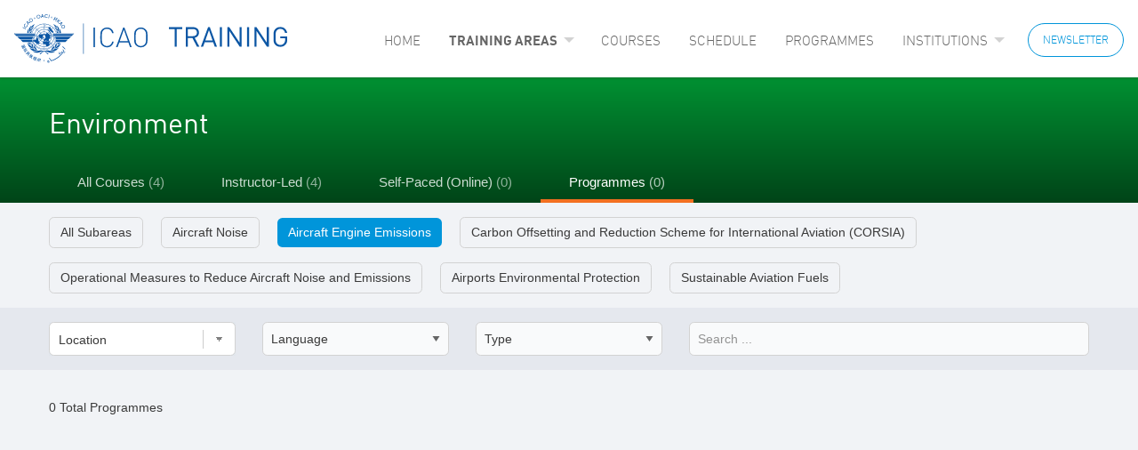

--- FILE ---
content_type: text/html; charset=utf-8
request_url: https://igat.icao.int/ated/TrainingCatalogue/Browse?TrainingAreaId=4&Tab=Programmes&TrainingSubareaId=24
body_size: 50211
content:

<!doctype html>
<html class="no-js no-grid with-bg" lang="en">
<head>
    <meta charset="utf-8">
    <meta http-equiv="x-ua-compatible" content="ie=edge">
    <meta name="viewport" content="width=device-width, initial-scale=1.0">
    
    <title>ICAO Training - Environment</title>
    <link rel="shortcut icon" type="image/x-icon" href="/ated/favicon.ico" />
    
    
        <!-- Google Tag Manager -->
        <script nonce="LIym1BfGp8trARlRLTnQIg==">(function(w,d,s,l,i){w[l]=w[l]||[];w[l].push({'gtm.start':
        new Date().getTime(),event:'gtm.js'});var f=d.getElementsByTagName(s)[0],
        j=d.createElement(s),dl=l!='dataLayer'?'&l='+l:'';j.async=true;j.src=
        'https://www.googletagmanager.com/gtm.js?id='+i+dl;var n=d.querySelector('[nonce]');
        n&&j.setAttribute('nonce',n.nonce||n.getAttribute('nonce'));f.parentNode.insertBefore(j,f);
        })(window,document,'script','dataLayer','GTM-5WBZDM4');</script>
        <!-- End Google Tag Manager -->
    
     
    
    
    
        <link rel="stylesheet" href="/ated/css/site.min.css?v=34" />
    

    

    <script nonce="LIym1BfGp8trARlRLTnQIg==">
        var homeUrl = "https://igat.icao.int/tpems";
    </script>


</head>
<body class="no-grid with-bg">

    
        <!-- Google Tag Manager (noscript) -->
        <noscript><iframe src="https://www.googletagmanager.com/ns.html?id=GTM-5WBZDM4" height="0" width="0" style="display:none;visibility:hidden"></iframe></noscript>
        <!-- End Google Tag Manager (noscript) -->
    

<div id="toast-container">
    <div>
        

<svg version="1.1"  xmlns="http://www.w3.org/2000/svg" xmlns:xlink="http://www.w3.org/1999/xlink" x="0px" y="0px"
	 width="24px" height="24px" viewBox="0 0 24 24" enable-background="new 0 0 24 24" xml:space="preserve">
<g>
	
		<circle fill="none" stroke="#000000" stroke-linecap="round" stroke-linejoin="round" stroke-miterlimit="10" cx="12.0115" cy="12.0025" r="11.3822"/>
	<polyline fill="none" stroke="#000000" stroke-linecap="round" stroke-linejoin="round" stroke-miterlimit="10" points="
		7.0738,12.345 10.3922,16.4938 17.5378,7.5602 	"/>
</g>
<rect x="0" y="0.001" fill="none" width="24" height="24"/>
</svg>

        <div class="toast-message">
        </div>
    </div>
</div>


<link rel="stylesheet" href="/ated/lib/slick/slick.min.css" />
<link rel="stylesheet" href="/ated/lib/slick/slick-theme.min.css" />

<header class="ated">

    <div>
        <a title="ICAO Training Home" href="/ated/TrainingCatalogue">


<svg version="1.1"  xmlns="http://www.w3.org/2000/svg" xmlns:xlink="http://www.w3.org/1999/xlink" x="0px" y="0px"
	 width="1505.77px" height="267.937px" viewBox="0 -64.026 1505.77 267.937" enable-background="new 0 -64.026 1505.77 267.937"
	 xml:space="preserve">
<g>
	<polygon fill="#0B56A4" points="63.886,14.94 46.699,6.895 45.628,9.572 62.805,17.626 	"/>
	<path fill="#0B56A4" d="M63.886-11.894c-1.081,0-2.148-0.537-4.295,0.529c-2.688,1.063-4.291,2.687-4.835,3.758
		c-3.224,4.303-2.152,10.74,2.683,13.963c4.299,2.678,10.742,1.604,13.954-2.684c1.623-2.694,2.681-6.448,0.543-10.212l-1.622,2.686
		c0,2.151,0,4.299-1.061,5.914C67.1,5.282,62.274,6.356,59.061,3.673c-3.233-2.156-4.305-6.448-2.158-9.668
		c1.611-2.686,4.291-3.229,5.371-3.229L63.886-11.894z"/>
	<path fill="#0B56A4" d="M88.586-16.735l-13.968-5.909v2.688l3.755,1.615l-3.755,3.754v6.446l1.612,3.754l2.143-2.15l-2.682-5.895
		l4.835-4.831l5.907,2.676L88.586-16.735z M74.618-22.644l-4.831-2.679l-2.146,2.143l6.977,15.04v-6.448l-3.224-6.979l3.224,1.605
		V-22.644z"/>
	<path fill="#0B56A4" d="M99.326-37.145c-2.165-2.666-4.85-4.28-8.059-4.28v2.681c2.679,0,4.835,1.604,5.894,3.229
		c1.622,2.144,2.691,6.979-1.059,10.195c-1.626,1.073-3.224,1.61-4.835,1.61v2.681c2.138,0,4.282-1.063,5.894-2.148
		c2.691-2.143,4.304-4.831,4.304-7.513v-1.068C101.465-33.916,100.385-35.519,99.326-37.145 M91.268-41.426
		c-2.157,0-4.297,0.539-5.912,2.148c-2.681,2.132-3.751,4.815-4.288,7.517v1.067c0.537,2.149,1.069,3.765,2.14,5.37
		c2.148,2.679,4.835,4.291,8.061,4.291v-2.681c-2.157-0.538-4.297-1.61-5.912-3.219c-1.622-2.699-2.681-6.986,1.615-10.217
		c1.612-1.063,2.684-1.604,4.297-1.604L91.268-41.426L91.268-41.426z"/>
	<path fill="#0B56A4" d="M112.196-40.355c-0.528,0.544-0.528,0.544-1.062,0.544v1.069h1.595c2.152-1.069,2.69-3.221,1.611-5.376
		c-0.522-1.067-1.611-1.604-3.206-1.604v1.076c1.062,0.528,1.595,0.528,2.145,1.604C113.818-41.961,113.279-40.887,112.196-40.355
		 M111.135-39.811c-0.54-0.544-1.62-0.544-2.162-1.614c0-1.067,0-2.15,1.069-2.689c0.553,0,1.093-0.528,1.093-0.528v-1.076h-1.62
		c-1.604,1.076-2.682,3.229-1.604,5.367c0.533,1.078,1.604,1.613,3.224,1.613V-39.811z"/>
	<path fill="#0B56A4" d="M142.801-53.24c-1.079-4.288-5.378-7.513-9.671-7.513v2.688c3.76,0,6.458,2.678,6.984,5.36
		c0.532,3.22,0,8.05-4.822,9.129h-2.162v2.687h2.692c4.292-1.606,6.979-5.37,7.516-9.662v-0.543
		C143.338-51.618,142.801-52.701,142.801-53.24 M133.13-60.751c-1.07,0-1.603,0-2.678,0.533c-4.302,1.079-6.983,4.832-7.521,9.125
		v1.077c0,0.532,0.537,1.071,0.537,1.605c1.069,4.291,5.366,7.521,9.661,7.521v-2.687c-3.756,0.531-6.438-2.687-6.979-5.37
		c-1.062-2.676,0-7.521,4.835-9.119h2.145V-60.751L133.13-60.751z"/>
	<path fill="#0B56A4" d="M163.741-45.185l-8.596-18.795h-0.533v4.842l2.681,5.897l-2.681,0.538v2.688l3.762-0.529l2.676,5.358
		L163.741-45.185L163.741-45.185z M154.612-63.98h-2.154l-5.906,19.862h3.225l1.62-5.896h3.216v-2.688h-2.154l1.621-7.518
		l0.533,1.079L154.612-63.98L154.612-63.98z"/>
	<path fill="#0B56A4" d="M185.213-58.062c-0.537-1.082-1.086-2.154-2.686-3.771c-2.15-1.604-4.304-2.148-5.901-2.148
		c-5.367-0.534-10.212,3.768-10.734,9.144c0,5.358,3.747,10.188,9.65,10.729c2.682,0.539,6.456-1.067,8.585-4.297l-3.206-0.53
		c-1.611,1.604-3.224,2.144-5.379,2.144c-3.76,0-6.975-3.748-6.443-8.045c0-3.77,3.229-6.991,7.527-6.453
		c3.21,0,4.822,2.15,5.372,2.687L185.213-58.062z"/>
	<polygon fill="#0B56A4" points="190.04,-41.961 194.341,-60.756 191.661,-61.295 187.356,-42.495 	"/>
	<path fill="#0B56A4" d="M205.615-48.943h0.54c1.062,0.534,1.603,2.146,1.603,3.221c-0.541,0.537-1.603,1.076-2.143,1.076v1.604
		c1.602,0,2.682-0.537,3.224-2.146c1.062-2.148,0-4.297-2.163-4.83c0,0-0.521-0.533-1.061-0.533V-48.943L205.615-48.943z
		 M205.073-44.646c-1.621-0.539-2.141-1.605-1.621-2.688c0.551-1.072,1.082-1.606,2.163-1.606v-1.608
		c-1.612,0-3.224,1.066-3.761,2.671c-0.544,2.155,0.537,3.763,2.148,4.84h1.612v-1.605h-0.541L205.073-44.646L205.073-44.646z"/>
	<polygon fill="#0B56A4" points="214.735,-33.381 224.406,-50.015 227.096,-48.408 219.565,-36.063 235.136,-43.573 
		237.817,-41.961 227.616,-25.328 225.474,-26.935 232.992,-39.811 216.883,-31.761 	"/>
	<polygon fill="#0B56A4" points="242.11,-13.51 242.655,-25.862 255.007,-28.542 252.313,-30.693 240.511,-28.007 246.415,-35.519 
		244.267,-37.145 231.922,-22.094 234.072,-20.488 240.511,-28.007 239.963,-15.666 	"/>
	<path fill="#0B56A4" d="M256.611-4.382l7.516-13.954l-2.145-2.149l-5.371,2.149v3.216l3.76-1.607l-3.76,5.899V-4.382z
		 M254.465-0.09l2.146-4.293v-6.446v0.533l-3.225-3.749l3.225-1.076v-3.216l-13.418,5.358l1.604,2.146l5.91-2.146l4.832,5.37
		l-3.228,5.36L254.465-0.09z"/>
	<path fill="#0B56A4" d="M273.253,13.32c3.215-2.133,4.826-5.36,5.368-8.579V4.208c0-1.607-0.542-3.224-1.6-4.837
		c-2.156-3.226-5.38-4.83-8.604-4.83v2.686c2.155,0,4.835,0.533,6.447,3.761c2.156,3.757,0,8.054-2.68,9.664
		c-1.085,0.539-2.146,1.072-3.768,1.072v2.683C270.04,14.403,272.186,13.878,273.253,13.32 M268.418-5.46
		c-1.612,0-3.76,0.535-5.362,1.604c-2.687,1.611-4.309,4.837-4.845,8.063V4.74c0.536,1.614,0.536,3.219,1.616,4.831
		c2.153,3.219,5.367,4.831,8.591,4.831v-2.681c-2.139,0-4.821-0.533-6.438-3.229c-2.69-4.287,0-8.584,2.678-10.201
		c1.089-0.534,2.147-1.067,3.76-1.067V-5.46L268.418-5.46z"/>
	<path fill="#0B56A4" d="M51.006,120.167l8.588-4.303l-5.374-10.729l-3.214,2.136v-2.684l4.294-1.604l6.974,13.955l-11.268,5.904
		V120.167z M42.405,111.578l4.834,10.726l3.767-2.137v2.679l-5.909,2.686l-0.526-1.604l1.058-1.08l-5.362-10.203h-1.066
		l-1.077-1.612l12.884-6.439v2.685L42.405,111.578z"/>
	<polygon fill="#0B56A4" points="43.484,111.578 45.097,110.505 47.239,114.795 49.933,113.189 48.311,109.969 49.933,109.416 
		51.534,112.106 53.146,111.578 51.534,107.815 53.146,107.27 57.438,115.865 56.37,116.94 54.215,113.718 52.605,114.262 
		53.688,117.475 52.605,118.004 50.459,115.329 48.311,116.41 49.933,119.625 49.382,120.688 48.311,121.24 	"/>
	<polygon fill="#0B56A4" points="49.382,116.94 49.382,118.004 50.462,118.552 51.537,116.94 51.004,116.403 49.935,116.403 	"/>
	<path fill="#0B56A4" d="M48.852,133.05v-1.074l12.882-10.207c0.54-0.527,1.075-0.527,1.606,0c0.546,0.534,3.76,4.825,3.76,4.825
		s-4.826,1.628-5.903,2.165c-0.534,0-1.07,0.525-1.07,1.069c-0.532,1.076-0.532,2.146-2.152,3.222
		c-1.604,1.068-2.146,1.068-3.216,0.529c-1.07-0.529-1.612-1.063-1.612-1.063l1.069-1.609c0,0,0.543,1.068,1.612,1.068
		c0.543,0,1.069,0,1.611-0.55c0.535-0.521,0.535-1.598,0.535-2.142c0.54-0.525,0.54-1.607,1.62-2.142
		c1.603,0,4.292-1.616,4.292-1.616l-1.612-2.139l-12.341,10.729L48.852,133.05z"/>
	<path fill="#0B56A4" d="M53.146,134.663c0,0,5.368,0,6.448-1.083c0.532,0.539,1.068,1.609,1.068,1.609l-0.536,0.548l-6.98,1.068
		V134.663z"/>
	<path fill="#0B56A4" d="M55.297,137.873c0,0,0.528,0.547,1.071,1.074c0,0.537,1.073,0,1.603-0.527
		c1.094-0.547,5.913-4.305,5.913-4.305l-3.219-3.21l1.611-1.62c0,0,6.433,8.063,6.977,8.588c0.532,0,0.532,1.074,0,1.609v0.535
		l-1.07-0.535l-3.224-3.745c0,0-5.895,5.356-6.988,5.902c-1.07,0.527-1.603,0.527-2.146,0c-0.528-0.546-2.141-2.155-2.141-2.155
		L55.297,137.873z"/>
	<polygon fill="#0B56A4" points="62.276,138.42 60.12,144.865 62.276,145.385 64.415,138.95 	"/>
	<polygon fill="#0B56A4" points="66.03,128.759 66.569,127.145 67.1,127.145 73.016,134.119 73.016,134.661 71.936,135.199 
		70.865,134.661 	"/>
	<rect x="98.785" y="159.355" fill="#0B56A4" width="1.603" height="2.683"/>
	<path fill="#0B56A4" d="M90.187,163.106L90.187,163.106h0.546c1.593-2.682,2.146-3.219,1.593-4.293
		c-0.527-0.535-1.593-1.07-1.593-1.07s0,0.535-0.546,1.07v-3.753c0.546,0.537,1.081,0.537,1.611,1.078l1.081-1.078l1.598,1.078
		l-1.071,1.074c0.541,0,0.541,0.527,1.071,0.527c0.536,0.534,0.536,1.07,0.536,2.146c1.09,0.537,6.993,4.286,7.527,4.841
		c1.068,0.528,1.068,0.528,1.068,1.604c-0.532,0.522-1.068,0.522-1.603,0.522c-0.541-0.522-6.456-4.293-8.06-5.354l-3.76,5.354
		v-3.749L90.187,163.106L90.187,163.106z M90.187,172.231h0.546c2.146-1.601,3.744-4.84,4.28-5.375c0.537-0.522,0.537,0,1.09,0.535
		c0.527,0,0.527,0.548,0,0.548c0,0.535-2.156,4.292-3.777,5.908c-1.058,1.617,0,2.683,1.621,3.766
		c1.604,1.605,3.215-1.083,3.215-1.083l-1.611-1.61c0,0.548,0,0.548-0.537,0.548c-0.536,0.535-1.066,0-0.536-1.074
		c0.536-0.543,3.228-4.834,4.307-5.916c0.543-1.616,0-2.144,0-2.144l-4.307-2.688c0,0-3.209,4.828-4.29,5.91L90.187,172.231
		L90.187,172.231z M88.583,162.036c0.527,0.526,1.071,1.068,1.604,1.068v3.751l-2.671,3.774l0.526,1.063
		c0,0,1.612-1.063,2.145-1.592v-0.548v2.675c-1.604,1.616-1.604,2.159-1.604,2.159l-1.067-0.543l-1.085-1.616h-0.544l-1.607-0.535
		v-2.14h1.607c0,0,2.155-2.165,3.768-4.829c-0.544,0-1.612-1.081-2.139-1.622l-0.545,0.541c-1.615,2.688-3.764,4.828-5.366,5.91
		c-1.08-1.082-1.622-1.617-1.622-1.617s3.225-2.146,5.904-5.376l-0.531-0.526c-1.076-0.535-1.076,0-0.537-1.085
		c0.537-1.063,0.537-1.063,1.068-1.063c0,0,0.544,0.537,1.084,1.063c0-0.525,0.545-1.063,1.071-1.598
		c1.612-3.758,2.145-4.295,2.145-4.295v3.753C89.654,159.355,89.11,160.425,88.583,162.036"/>
	<polygon fill="#0B56A4" points="90.732,159.355 91.268,159.887 91.268,160.951 90.187,162.035 89.11,160.951 	"/>
	<polygon fill="#0B56A4" points="86.971,164.728 88.039,164.728 87.512,167.392 85.359,167.392 	"/>
	<path fill="#0B56A4" d="M113.818,169.01l-1.623-2.146c0,0-2.153,3.233-3.225,3.233c-1.06,0.532-1.601,0.532-1.601,0.532
		l-1.078,1.065v1.609l2.679,1.082c0,0-1.06,1.074-2.679,1.608c-1.062,0-1.613,0-2.145,1.063c-0.539,1.076,0,1.076,0.531,1.613
		c0.552,0.534,3.232,1.617,4.292,1.617c1.071,0,2.697-0.536,1.624-1.083c-1.08-0.534-1.624-1.071-2.15-1.071
		c-0.533,0-0.533-1.076,0-1.076c1.07-0.534,6.438-3.755,6.438-3.755l-1.603-1.609l-2.685,1.609l-1.624-1.077L113.818,169.01z"/>
	<path fill="#0B56A4" d="M102.008,180.296c0,0,2.671,1.063,4.284,1.063c1.619,0.537,2.681,0,2.681,0l-0.526,2.148h-0.535h-2.161
		c-1.071-0.539-2.674-0.539-3.21-0.539l-0.532-0.53L102.008,180.296L102.008,180.296z"/>
	<path fill="#0B56A4" d="M119.174,176.526l1.07,1.087l1.621-3.223l-2.691-1.076v-2.15l5.362,2.687l-5.362,11.81v-5.359l0.543-1.618
		h-0.543V176.526z M119.174,189.957v-0.548V189.957z M115.96,175.466l3.214,1.062v2.15l-3.75-1.063l-1.086,1.605v-4.828l2.165-4.286
		l2.671,1.06v2.15l-1.611-0.535L115.96,175.466z M119.174,180.296v5.359l-1.611,2.688c0.543,0.527,1.079,0.527,1.079,0.527
		l0.532,0.537v0.548h-0.532c0,0.535-0.536,0.535-1.603,0.535c0,0-1.079-0.535-2.701-1.083v-2.683
		c1.086,0.535,1.622,0.535,1.622,0.535l1.603-3.219l-3.225-1.074v-2.146l3.768,1.074L119.174,180.296z M114.338,174.391v4.828
		l-0.522,1.076l0.522,0.525v2.146l-1.059-1.072l-1.611,3.221c0,0,1.611,1.08,2.147,1.609h0.522v2.683
		c-2.67-1.605-7.505-4.292-7.505-4.292l1.078-1.606l2.135,1.071L114.338,174.391z"/>
	<path fill="#0B56A4" d="M132.597,175.466c0,0-1.611,3.212-1.611,3.754c-0.53,0-2.152,1.076-2.675,1.076
		c-0.537,0.525-1.089,1.069-1.089,1.603c0,0.542,0.552,1.611,0.552,1.611h2.682c0.53,0,1.074,0,0.53,0.535
		c-0.53,0.544-2.675,1.61-3.212,1.61c-0.552,0.544-1.623,0.544-1.079,1.605c0.527,1.08,0.527,1.08,2.139,1.08
		c1.622,0,5.376,0.527,5.376,0.527v-1.607c0,0-1.612,0-2.68-0.535c-0.544,0-1.074-0.526,0-1.07c1.067-0.539,3.761-3.218,4.293-3.76
		l0.533-0.53c0,0-0.533-1.069-1.606-1.606c-1.071,1.063-1.071,2.14-1.071,2.14s-1.081,0-2.148-0.53
		c-1.074-0.544-0.544-0.544,0-1.069c0.527-0.537,3.22-3.231,3.22-3.231L132.597,175.466z"/>
	<path fill="#0B56A4" d="M140.646,187.263l1.621,0.539l1.07-6.441l-2.691-0.537v-2.146l5.905,1.618l-2.682,9.112l-3.224-0.537
		L140.646,187.263L140.646,187.263z M139.047,180.296l-1.072,6.433l2.672,0.535v1.607l-5.354-1.068l2.683-9.666l2.672,0.541v2.146
		L139.047,180.296z"/>
	<polygon fill="#0B56A4" points="139.047,191.018 141.189,190.487 143.338,195.862 141.189,196.935 	"/>
	<path fill="#0B56A4" d="M137.975,191.565l-4.845,3.747l-1.603-1.605c0,0,0.532,0,0.532-0.527c0.541-0.548,0.541-1.074-0.532-1.074
		c-0.544,0-6.438,0.526-6.438,0.526v-2.674c0,0,4.827,1.063,5.895,1.063c1.076,0,2.146-0.524,2.146-0.524s0,0.524,0.55,1.074
		c0,0.535,0,0.535,1.071,0c1.068-1.074,1.603-1.608,1.603-1.608L137.975,191.565z"/>
	<path fill="#0B56A4" d="M163.741,192.101c0.532,0,1.612-0.535,1.612-1.613c0-1.072-1.08-1.614-1.612-1.614v-1.61
		c1.612,0,2.673,1.61,2.673,3.228c0,1.613-1.061,2.689-2.673,2.689V192.101z M161.598,190.487c0,1.078,1.075,1.613,2.144,1.613
		v1.076c-2.144,0-3.223-1.076-3.223-2.689c0-1.614,1.079-3.228,3.223-3.228v1.61C162.673,188.872,161.598,189.414,161.598,190.487"
		/>
	<path fill="#0B56A4" d="M186.284,195.313c0.543,0,1.611-0.522,2.146-1.068c-0.535-2.144-1.604-2.678-2.146-2.678v-3.765
		c3.214,0.541,5.906,5.898,5.906,10.203c0,4.288-4.832,5.904-5.906,5.904v-1.616c0.543,0,1.074,0,1.611-0.531
		c1.071-0.532,1.603-2.146,1.603-3.22v-2.146c0,0-1.603,0.535-3.214,1.067V195.313L186.284,195.313z M183.599,195.313h2.686v2.15
		c-1.612,0-2.686,0.542-4.284,0v-1.604v-1.072c0-3.225,1.599-6.985,3.752-6.985h0.532v3.766h-0.532
		C183.599,191.565,183.599,195.313,183.599,195.313 M186.284,202.295v1.616c-1.068,0-2.686-0.537-3.225-0.537
		c-1.06-0.531-0.532-0.531,0.539-0.531C184.131,202.842,185.216,202.842,186.284,202.295"/>
	<path fill="#0B56A4" d="M191.119,180.296l1.069-1.076l10.203,13.958c0,0,11.812-3.222,20.402-8.062
		c9.128-4.82,18.79-10.195,27.92-18.784c9.655-9.119,16.636-17.718,23.615-29.522c-2.688-3.76-6.979-8.585-6.979-8.585l-3.223,4.292
		l0.531,1.063l2.691-1.604l3.751,3.764c0,0-4.821,8.039-9.657,13.945c-4.835,5.913-16.108,18.256-28.451,25.236
		c-12.354,7.52-19.869,11.275-28.989,13.95c-5.917-6.976-11.293-14.479-11.293-14.479l-2.67,4.828L191.119,180.296z"/>
	<path fill="#0B56A4" d="M259.83,140.568l-10.203,10.733c0,0-1.607-2.148-2.148-11.816c0-0.535-0.53-1.611-0.53,0
		c0,1.082-1.611,15.574-1.611,15.574l3.219,1.078l10.732-11.277l3.229,2.148l2.68-2.148L259.83,140.568z"/>
	<path fill="#0B56A4" d="M271.101,147.01c0-1.076,1.085-2.148,2.155-2.148c1.068,0,2.13,1.072,2.13,2.148
		c0,1.599-1.062,2.145-2.13,2.145C272.186,149.153,271.101,148.607,271.101,147.01"/>
	<path fill="#0B56A4" d="M274.865,142.176c0-1.074,1.071-2.156,2.156-2.156c1.058,0,2.139,1.082,2.139,2.156
		c0,1.071-1.081,2.141-2.139,2.141C275.937,144.315,274.865,143.248,274.865,142.176"/>
	<path fill="#0B56A4" d="M278.621,128.759"/>
	<path fill="#0B56A4" d="M264.127,115.865c0,0,1.62-3.225,2.152-4.286c2.683,2.141,13.956,14.485,13.956,14.485l-1.612,2.693
		l-11.817-12.351l-1.059,1.064L264.127,115.865z"/>
	<path fill="#0B56A4" d="M163.738,112.641c28.975,0,52.611-23.078,53.147-52.065c-0.536-0.538-0.536-1.077-1.08-1.61h-39.182v-1.612
		h36.501c-2.136-1.605-4.284-2.686-6.972-3.219l0.525-1.073c3.224-5.368,5.912-9.655,7.524-11.815
		c-7.524-20.396-27.376-35.43-50.465-35.43v-1.61c24.157,0,44.562,15.037,52.067,36.508h14.507
		c-8.592-28.981-34.908-50.462-66.574-50.462v-2.142c32.747,0,60.127,22.537,68.181,52.604h91.797c1.612,0,0.533-1.612,2.687,0
		c0.54,0.532,1.068,1.08,1.068,1.618c0,1.074-1.068,2.139-2.143,2.679c-2.691,3.214-9.671,10.194-9.671,10.194H217.95
		c-1.601-1.067-3.747-2.683-6.437-3.753l4.836-7.519h106.287c1.079,0,2.146-0.527,2.146-1.078c0.547-0.523-0.532-0.523-1.065-0.523
		H215.274c-0.537,1.074-3.224,5.361-6.434,10.729c23.078,8.583,17.707,32.204,10.188,43.475
		c-11.813,17.729-32.201,29.54-55.29,29.54v-1.612c22.546,0,42.415-11.271,54.212-28.984c6.985-10.739,8.598-24.159,1.078-33.28
		c-1.611,29.519-25.768,52.604-55.29,52.604V112.641z M111.665,58.963c-0.532,0.533-1.068,1.072-1.621,1.61
		c0.553,28.987,24.705,52.065,53.694,52.065v2.151c-29.531,0-53.694-23.085-55.297-52.604c-7.516,9.122-5.904,22.541,1.075,33.282
		c11.806,17.716,31.671,28.983,54.222,28.983v1.612c-23.092,0-43.489-11.81-55.823-29.54c-6.989-11.27-12.905-34.891,10.727-43.474
		c-3.218-5.369-5.915-9.657-6.977-10.729H3.755c-0.541,0-1.603,0-1.603,0.523c0.534,0.549,1.062,1.078,2.673,1.078h106.308
		l4.827,7.518c-2.683,1.071-4.827,2.687-6.985,3.754H11.81c0,0-7.525-6.98-10.197-10.195C1.07,44.465,0,43.402,0,42.327
		c0-0.538,0.531-1.086,1.07-1.619c1.616-1.611,1.082,0,2.685,0H95.01c8.603-30.063,35.979-52.604,68.729-52.604v2.143
		c-31.679,0-58.508,21.479-66.577,50.461h14.504c7.509-21.47,27.919-36.507,52.073-36.507v1.61
		c-23.092,0-42.952,15.032-50.461,35.43c1.061,2.16,4.285,6.446,7.509,11.815l0.536,1.073c-2.681,0.533-4.821,1.61-6.984,3.219
		h36.511v1.612L111.665,58.963L111.665,58.963z"/>
	<path fill="#0B56A4" d="M164.81,72.382v57.979h-2.141V72.382h1.069H164.81z M173.4,67.546l40.262,40.271l-1.611,1.071
		l-39.726-39.729C172.857,68.616,173.4,68.09,173.4,67.546 M171.779,49.302L212.05,9.572l1.069,1.609l-39.72,39.728
		C172.857,50.375,172.325,49.83,171.779,49.302 M162.669,46.612v-57.977h2.141v57.978h-1.071L162.669,46.612L162.669,46.612z
		 M154.082,50.909l-39.744-39.728l1.086-1.609l39.719,39.729C154.608,49.83,154.608,50.375,154.082,50.909 M113.279,107.815
		l40.252-40.271c0.551,0.544,1.077,1.068,1.611,1.611l-40.264,40.258L113.279,107.815z"/>
	<path fill="#0B56A4" d="M188.427,154.526c0,0-12.346-13.432-25.754-17.179c-12.357-3.229-17.185-4.299-28.464-1.609
		c-10.738,2.136-20.932,5.902-30.599,2.136c-1.075,0-1.603,0-1.075,1.076c1.075,0.535,2.146,2.146,3.759,3.228
		c2.152,1.601,8.047,3.21,13.953,4.293c5.903,0.541,8.586,1.076,17.172-1.607c8.592-3.22,12.359-5.375,20.955-5.375
		c9.118,0,10.193,2.155,25.753,16.109C186.824,155.055,188.427,154.526,188.427,154.526"/>
	<path fill="#0B56A4" d="M126.15,134.119c-1.058,0-4.826,1.07-8.05,2.153c-3.224,0.533-6.436,0.533-10.73,0
		c-4.294-0.535-9.666-1.083-13.963-5.369c-4.295-4.306-9.131-10.736-9.671-11.815c-0.529-0.528-0.529-1.083,0.54,0
		c1.081,1.079,4.31,3.758,11.821,5.37c7.513,1.07,11.272,2.688,17.721,5.904c2.687,1.604,6.429,2.688,10.72,2.688
		c-3.755-2.688-4.825-2.146-7.496-3.768c-2.701-2.142-4.846-3.758-6.998-7.519c-2.133-3.21-3.21-7.506-3.21-9.127
		c-0.542-1.613,0-2.672-0.542-3.754c0-0.534,0-1.617,0.542-0.534c1.077,1.063,3.21,3.227,5.89,5.364
		c2.696,2.146,4.841,4.285,6.989,8.585c2.155,4.297,2.155,5.922,5.91,9.129c3.751,2.688,4.295,2.688,2.688,2.688L126.15,134.119
		L126.15,134.119z"/>
	<path fill="#0B56A4" d="M99.326,71.844H28.992c0,0-6.966-7.513-9.672-10.196c-1.07-1.075-2.688-2.685-1.07-4.301
		c2.139-1.6,1.07,0,2.692,0h85.892c-0.542,0.538-1.084,1.081-1.602,1.616h-84.29c-0.554,0-1.08,0-1.08,0.527
		c0,0.549,1.08,1.079,2.164,1.079h82.121C101.465,63.785,99.853,68.086,99.326,71.844"/>
	<path fill="#0B56A4" d="M105.75,124.458c-1.068-0.532-10.198-3.227-14.481-4.833c-3.759-1.62-10.205-4.834-13.43-11.805
		c-2.685-6.979-5.371-11.816-5.371-13.423c-0.532-2.157-0.532-2.157,0-2.688h0.548c0,0.531,4.823,8.063,8.591,10.736
		c3.215,3.22,8.043,5.906,10.189,8.054c2.681,2.146,5.362,4.83,7.53,6.978c2.14,2.69,3.752,3.213,3.752,3.213
		s-3.752-5.357-5.374-8.044c-1.606-2.146-3.228-4.291-3.228-8.053v-10.74c0-0.527,0.533-1.06,1.075,0
		c0.546,0.548,3.233,4.303,5.372,7.521c1.611,3.764,2.687,7.517,2.687,9.127c0,1.605,0,3.768,0.537,5.368
		c0,1.606,1.603,6.437,2.687,8.059C107.37,124.999,106.834,124.999,105.75,124.458"/>
	<path fill="#0B56A4" d="M74.618,90.103c0,0,3.755,4.296,6.447,6.982c2.671,2.132,7.521,6.438,8.047,6.968
		c0.54,0.538,0.54,0.538,0.54-0.53c0-0.531,0.532-5.369,0.532-8.05c0.55-2.149,0.55-5.37,0.55-5.37h-5.919
		c0,0,1.618,3.753,2.153,5.37c0.541,1.612,0,2.681,0,2.681s-1.08-1.065-2.153-4.298c-1.079-3.22-1.606-3.753-1.606-3.753H74.618
		L74.618,90.103z"/>
	<path fill="#0B56A4" d="M71.395,39.095c0,0-0.532-5.358,1.623-11.805c2.139-6.441,4.283-10.738,7.507-14.496
		c0.541-0.549,1.08-0.549,1.08,0.523c-0.539,0.553-2.151,4.307-2.151,13.425v12.353H71.395z"/>
	<path fill="#0B56A4" d="M82.137,39.095c0,0,4.834-4.297,9.131-9.124c4.282-4.291,4.835-5.374,5.362-5.896
		c0.531-0.539,1.074-1.083,1.074,0c-0.543,1.605-2.691,9.116-6.437,15.021H82.137z"/>
	<path fill="#0B56A4" d="M82.137,20.305c0-5.901,1.597-12.881,6.974-17.707c2.157-1.613,3.215-3.229,4.299-3.768
		c0.537-1.073,1.604-1.073,0.537,0c-0.537,1.61-2.679,4.835-3.76,10.739c-1.076,6.438-2.675,11.272-4.3,15.569
		c3.768-5.91,3.768-7.518,10.216-11.271c5.903-3.769,9.128-6.979,9.645-8.6c1.086-1.065,1.086-1.065,1.086,0.546
		c-0.541,1.075-3.225,8.054-8.592,13.412c-5.916,5.37-12.354,9.667-14.508,14.504c-0.526,1.059-1.062,1.605-1.062,0
		C82.672,31.579,82.137,26.744,82.137,20.305"/>
	<path fill="#0B56A4" d="M91.268,11.721c0.53-1.077,2.138-8.588,7.516-12.891c4.825-4.831,11.263-6.976,12.885-8.063
		c1.611-0.522,1.611,0,1.062,0.551c-1.062,1.067-4.818,5.374-7.499,9.661c-2.69,4.291-4.302,6.438-7.526,7.513
		c-2.691,1.609-4.825,3.229-5.379,3.753C91.268,13.32,91.268,13.32,91.268,11.721"/>
	<path fill="#0B56A4" d="M139.047,154.526c0,0,11.8-13.432,25.227-17.179c12.351-3.229,17.73-4.299,28.437-1.609
		c11.293,2.136,21.495,5.902,31.152,2.136c1.073,0,1.611,0,0.542,1.076c-0.542,0.535-1.612,2.146-3.766,3.228
		c-1.606,1.601-7.519,3.21-13.422,4.293c-5.906,0.541-9.13,1.076-17.722-1.607c-8.576-3.22-11.8-5.375-20.396-5.375
		c-9.124,0-10.727,2.155-25.761,16.109C140.646,155.055,139.047,154.526,139.047,154.526"/>
	<path fill="#0B56A4" d="M200.77,134.119c1.622,0,5.388,1.07,8.591,2.153c3.233,0.533,5.916,0.533,10.205,0
		c4.297-0.535,9.66-1.083,13.969-5.369c4.283-4.306,9.657-10.736,10.188-11.815c0.544-0.528,0-1.083-1.067,0
		c-1.071,1.079-4.295,3.758-11.813,5.37c-6.979,1.07-10.73,2.688-17.178,5.904c-3.223,1.604-6.988,2.688-10.729,2.688
		c3.741-2.688,4.825-2.146,6.966-3.768c3.223-2.142,5.376-3.758,7.515-7.519c2.15-3.21,3.224-7.506,3.224-9.127v-3.754
		c0.543-0.534,0.543-1.617-0.527-0.534c-0.546,1.063-2.696,3.227-5.376,5.364c-2.683,2.146-5.375,4.285-7.519,8.585
		c-1.602,4.297-2.144,5.922-5.903,9.129c-3.228,2.688-4.29,2.688-2.146,2.688L200.77,134.119L200.77,134.119z"/>
	<path fill="#0B56A4" d="M227.618,71.844h70.333c0,0,7.509-7.513,10.199-10.196c1.067-1.075,2.678-2.685,0.543-4.301
		c-1.626-1.6-1.08,0-2.696,0h-85.888c0.531,0.538,1.071,1.081,1.611,1.616h84.276c0.541,0,1.616,0,1.616,0.527
		c-0.546,0.549-1.075,1.079-2.153,1.079h-82.127C226.016,63.785,227.093,68.086,227.618,71.844"/>
	<path fill="#0B56A4" d="M221.719,124.458c1.075-0.532,10.2-3.227,13.946-4.833c3.751-1.62,10.75-4.834,13.432-11.805
		c3.216-6.979,5.91-11.816,5.91-13.423c0.533-2.157,0-2.157,0-2.688h-0.542c0,0.531-4.836,8.063-8.587,10.736
		c-3.765,3.22-8.061,5.906-10.742,8.054c-2.144,2.146-4.823,4.83-6.97,6.978c-2.148,2.69-3.76,3.213-3.76,3.213
		s3.21-5.357,4.821-8.044c2.144-2.146,3.765-4.291,3.765-8.053c0-3.748-0.551-9.666-0.551-10.74c0-0.527,0-1.06-0.522,0
		c-0.548,0.548-3.753,4.303-5.374,7.521c-1.612,3.764-2.68,7.517-2.68,9.127c0,1.605,0,3.768-0.534,5.368
		c-0.537,1.606-2.153,6.437-2.69,8.059C220.107,124.999,220.107,124.999,221.719,124.458"/>
	<path fill="#0B56A4" d="M252.313,90.103c0,0-3.213,4.296-5.896,6.982c-2.692,2.132-7.516,6.438-8.06,6.968
		c-0.542,0.538-1.069,0.538-1.069-0.53c0-0.531,0-5.369-0.542-8.05v-5.37h5.367c0,0-1.073,3.753-1.6,5.37
		c-0.553,1.612-0.553,2.681-0.553,2.681s1.079-1.065,2.69-4.298c1.073-3.22,1.073-3.753,1.073-3.753H252.313L252.313,90.103z"/>
	<path fill="#0B56A4" d="M256.076,39.095c0,0,0-5.358-2.152-11.805c-1.611-6.441-3.751-10.738-7.509-14.496
		c-0.537-0.549-1.078-0.549-0.537,0.523c0.537,0.553,2.14,4.307,2.14,13.425c0,8.056-0.537,3.229-0.537,12.353H256.076z"/>
	<path fill="#0B56A4" d="M245.337,39.095c0,0-4.826-4.297-9.131-9.124c-4.835-4.291-5.362-5.374-5.362-5.896
		c-0.531-0.539-1.075-1.083-1.075,0c0.544,1.605,2.673,9.116,5.896,15.021H245.337z"/>
	<path fill="#0B56A4" d="M244.798,20.305c0-5.901-1.075-12.881-6.438-17.707c-2.156-1.613-3.763-3.229-4.29-3.768
		c-1.078-1.073-1.627-1.073-1.078,0c1.078,1.61,2.671,4.835,4.296,10.739c1.072,6.438,2.132,11.272,3.752,15.569
		c-3.225-5.91-3.225-7.518-9.671-11.271c-6.437-3.769-9.119-6.979-10.188-8.6c-0.542-1.065-1.069-1.065-0.542,0.546
		c0.542,1.075,2.696,8.054,8.591,13.412c5.906,5.37,11.811,9.667,14.493,14.504c0,1.059,0.542,1.605,1.075,0V20.305L244.798,20.305z
		"/>
	<path fill="#0B56A4" d="M235.665,11.721c0-1.077-1.593-8.588-6.964-12.891C223.333-6,216.886-8.145,215.274-9.232
		c-1.071-0.522-1.612,0-0.539,0.551c1.07,1.067,4.293,5.374,6.985,9.661c3.212,4.291,4.824,6.438,8.048,7.513
		c2.673,1.609,4.825,3.229,5.365,3.753C235.665,13.32,236.206,13.32,235.665,11.721"/>
	<path fill="#0B56A4" d="M99.853,88.487H46.701c0,0-7.499-7.514-10.185-10.196c-0.548-1.072-1.621-1.61-1.621-2.687
		c0-0.539,0.532-1.071,1.073-1.61c1.598-1.61,1.07,0,2.15,0h61.207v1.61H38.119c0,0-1.08,0-1.08,0.534
		c0.527,0.539,1.08,1.077,2.163,1.077h60.124c0,3.758,1.059,7.516,2.145,11.271h0.535c1.07,3.754,2.673,6.438,4.286,9.128
		c12.35,18.795,33.296,31.146,57.446,31.146v1.604c-24.691,0-46.176-12.357-59.06-31.677
		C102.54,96.009,100.929,92.241,99.853,88.487 M292.575,75.605c0-0.539-0.54-1.071-1.07-1.61c-2.144-1.61-1.068,0-2.681,0h-60.656
		v1.61h60.656c0.537,0,1.612,0,1.064,0.534c0,0.539-1.064,1.077-2.148,1.077h-59.572c-0.55,3.758-1.072,7.516-2.694,11.271
		c-1.069,3.754-2.682,6.438-4.293,9.128c-12.338,18.795-33.288,31.146-57.442,31.146v1.604c24.687,0,46.158-12.357,59.054-31.677
		c1.612-2.679,3.224-6.445,4.826-10.199h53.146c0,0,6.976-7.514,9.672-10.195C291.505,77.217,292.575,76.678,292.575,75.605"/>
	<path fill="#0B56A4" d="M214.735,36.953c-1.071-1.077,0-2.16,0.541-2.681c1.606-1.089-1.073-1.615-1.073-2.698
		c-0.539,0-1.08-0.518-1.606-1.066c0-1.068,0.526-1.606,0-2.156c-0.55,0-1.085,0-1.085-0.527c-0.522-0.534-0.522-1.61-0.522-2.146
		c-1.089-1.073-3.772-1.605-4.313-3.76c0.541,0.54,1.084,0.54,1.084,0c-1.084,0-0.543-1.605-1.606-1.07h-0.538
		c0-0.535-0.542-1.073-0.542-1.612h-1.07c0-1.063,0-1.604-1.068-2.137c-0.543-0.544,0-1.609,0-2.692
		c-0.543,0.539-1.08,0.539-1.08,0.539c-1.085-1.622-2.148-2.688-2.685-3.755c-0.544-1.083-1.084-1.615-1.084-2.692
		c0,0-0.52-0.534,0-0.534c0-0.534,0.54,0.534,0.54,0c0-1.604-1.603-3.753-3.224-3.22c-1.06,0.533-2.139,1.079-3.214,1.615
		c-1.069,0.538-2.69,0.538-4.293,0.538c-0.539,0-1.611,0.529-1.611,0.529c-0.528,1.611,1.072,3.225,1.611,4.827
		c0.531,1.066,0.531,2.149,1.068,3.232v0.521c-0.537,0,0,0.544,0,0.544c0.534,0,0.534,0.544,1.076,1.072v2.146
		c0.531,0.538,1.079,1.073,2.148,1.612c1.075,0.531,1.611,0,2.688,0c0,0,0.526,0,0.526,0.531c0.544,1.622-1.06,3.227,0.544,4.827
		c0.537,1.077,1.62,0.543,2.14,1.077c0.54,0,0,0.527,0,1.076h2.161v0.539v-0.539c-1.077,1.607,1.066,2.677,2.145,2.677
		c0.543,0,0.543,1.083,0.543,1.083c1.068,1.077,2.681,0.526,3.741,1.077c0,0,0.541,1.059,0.541,1.605
		c0,0.533,0.543,1.063,1.08,1.063c0,2.148,3.215,1.615,4.826,1.615c0-1.067,1.08-1.067,1.08-2.681L214.735,36.953z"/>
	<path fill="#0B56A4" d="M170.189-0.63c1.067,0.545,0.531-1.071,1.593-1.071c0.545,0,1.076,0,1.076-0.54v-0.533
		c-1.076,0-1.602-1.078-2.138-0.528c-2.153,1.063-4.309,1.604-6.979,2.138v0.537c1.612,0,2.671,0.545,4.292,1.067
		c0.534,0,1.065,1.082,1.603,1.082C170.189,1.521,171.257-0.085,170.189-0.63"/>
	<path fill="#0B56A4" d="M164.271,7.42c1.086,0,1.623-0.521,2.142,0c-0.519,0.538,0,1.077-0.519,1.611c0,1.078-1.623,1.078-2.155,0
		c-0.545-0.534,0-1.073,1.071-1.611H164.271z"/>
	<path fill="#0B56A4" d="M176.081,7.42c-0.537,0.538-1.078,0-1.078,0.538c-0.529,0.539,0,1.073,0.541,1.612v0.539
		c0,0,1.08,0,0.537,0.532c1.084-0.532,1.084-1.071,1.611-1.61V8.497h-0.527c-0.541-0.539-1.084-1.6-1.621-1.077H176.081z"/>
	<path fill="#0B56A4" d="M203.452,39.095c-0.518-1.067-0.518-1.613,0-2.686h0.551c0,1.069,0.534,1.614,0,2.146L203.452,39.095z"/>
	<path fill="#0B56A4" d="M194.873,35.876c-0.532,0.535-2.163,1.077-2.163,2.15c-0.518,0-0.518,0.527-1.052,0.527
		c0,0,0,0.54,0.534,0.54v0.543v0.523c-0.534,0.545-1.074,1.621-0.534,2.164c0.534,0.528,1.052,0,2.146,0
		c-0.544-1.619,0-2.688,1.068-3.23c0.531-0.54,0.531-1.067,0-1.613c1.07,0,0.531-0.527,0.531-1.069
		C195.403,36.411,195.404,35.876,194.873,35.876v0.535V35.876z"/>
	<path fill="#0B56A4" d="M181.998,19.231c2.133-0.537,3.215,0,5.36-0.537c1.068,0,1.068,1.615,1.608,2.15
		c0.531,0.533,1.073,0,1.6,0.533c1.624,2.154,2.146,4.826,3.235,6.977c0.541,1.083,2.145,2.151,2.682,3.765
		c0,0.534,1.083,0.534,1.603,1.071c0,0,0,0.546-0.52,1.077h1.06c0,1.069,1.08,2.145,1.621,3.214c0.525,0,0,1.073,0,1.613
		c0.525,0,0.525,0,0.525,0.543v1.068v2.688c-0.525,0-1.066,0-2.146-0.539v-0.528c-1.06-1.082-3.75-1.619-2.143-2.688
		c0.54-0.543,1.603-1.61,1.603-2.687c-0.52,0-1.063,0-1.063-0.542c-0.54-0.535,0-1.611-0.54-2.145
		c-0.537-0.532-1.607-0.532-2.141-1.077c-0.541-0.538,0-1.071-0.541-1.61c-1.611-1.071-3.235-1.606-4.304-3.226
		c-0.531-0.538,0.542-1.609,0-2.68c-0.531-0.533-1.603-1.078-2.14-2.143c0-0.544,0.537-0.544,0.537-1.077v-1.078
		c0-0.532-0.537,0-0.537-0.532c-1.074,0.532-2.146,0-2.683,0c-0.545,0.532-1.075,0.532-1.075,0.532
		c-1.073-0.532-1.603-1.067-1.073-2.146c0-0.538,0.532-0.538,1.604-0.538L181.998,19.231z"/>
	<path fill="#0B56A4" d="M199.167,31.579h0.544h-1.085c0,1.073,1.085,1.073,1.626,1.61
		C200.252,32.122,200.252,31.579,199.167,31.579"/>
	<path fill="#0B56A4" d="M200.77,34.793h-0.522c0.522,0,0,0,0,0c0.522,0.55,0.522,1.612,1.066,1.612
		c1.078-0.529,0.541-1.612,0.541-2.67C201.313,34.273,200.77,34.273,200.77,34.793"/>
	<path fill="#0B56A4" d="M199.167,51.443c0.544-0.534,0.544-1.612,1.603-1.612c0.541-0.523,1.085-1.063,1.622-1.063
		c0-0.554,0-1.621,0.541-1.621c1.07-0.527,0.52,1.621,0.52,2.16c-1.598,2.139-2.683,5.896-4.826,4.826
		c-1.598,0-1.062-2.688-1.062-4.303c-0.536-1.063-2.162,0-2.688-0.523c-0.535-0.539,0.526-1.093-1.071-1.616
		c1.071,0,3.224-1.071,4.277,0c0.544,0.523-0.518,3.755,1.629,3.755L199.167,51.443L199.167,51.443z"/>
	<path fill="#0B56A4" d="M204.003,50.375c-0.554,1.065,0,1.604-1.07,2.146c0,0,0.517,1.083,0,1.083c-0.541,0-0.541,0-1.078,0.534
		c0.537,0.524,2.148,1.605,2.148,1.067c1.068-2.15,2.67-4.83,0.531-6.991v1.616c0,0-0.531,0.545-0.531,1.083V50.375L204.003,50.375z
		"/>
	<path fill="#0B56A4" d="M205.073,40.708c-1.07-0.545-1.621-0.545-2.141,0c0,1.076,0.52,2.147,0.52,2.688
		c0.551,1.073-1.061,2.684,0,3.217c0,0.532,1.621,0,1.621-0.533c0-2.145,1.082-3.751,0-5.915h-1.07L205.073,40.708z"/>
	<path fill="#0B56A4" d="M181.998,17.092c-0.55-0.539-0.55,0-0.55,0c0,0.533,0.55,0.533,1.079,1.077v-1.616h-1.079L181.998,17.092z"
		/>
	<path fill="#0B56A4" d="M192.192,59.497c0,15.567-12.886,28.443-28.451,28.443v-2.137c14.485,0,26.297-11.813,26.297-26.31
		c0-14.491-11.812-26.84-26.297-26.84v-1.601C179.307,31.058,192.192,43.93,192.192,59.497 M163.741,87.943L163.741,87.943
		c-16.113,0-28.445-12.878-28.445-28.445c0-16.096,12.332-28.438,28.445-28.438v1.601c-15.041,0-26.852,11.809-26.852,26.84
		c0,14.493,11.811,26.31,26.852,26.31V87.943z"/>
	<path fill="#0B56A4" d="M122.398,22.457c-0.533-1.071,0.533-2.15,0-2.687c-1.074-0.54-2.154,0.533-2.686,1.073
		c-0.539,1.07,1.611,1.07,2.152,1.07C122.398,21.917,122.398,22.457,122.398,22.457"/>
	<path fill="#0B56A4" d="M164.271,46.612c-1.077,0-1.077-1.067-1.6-1.611c-1.076-0.529-1.621,0-2.692,0l-0.541-0.529
		c-0.524-0.534-1.065-0.534-1.065,0c-1.076,0-1.076,1.073-1.076,1.607c-0.531,1.065-1.072,1.616-2.153,1.616h-0.53
		c-1.603,0.52-3.216,0.52-4.295,0c-1.612-0.551-2.692-2.15-4.825-2.15c-1.622-0.544-3.771-0.544-5.378,0
		c0,0-0.526,0.534-1.072,0.534c0,0-0.536,0-1.067,0.533c-1.085,0.532-1.621,2.692-3.224,3.219c-2.15,0.545-3.224,2.688-3.224,4.832
		c-0.544-0.524-1.611,0.543-1.611,0.543c-0.544,1.066-1.081,2.146-1.081,3.224c-0.521,1.063-0.521,2.146-0.521,3.22
		c0.521,1.073-0.542,2.139,0,3.755c0,0.532,0,1.082,0.521,1.605c0-1.073,0-3.225,1.622-4.287v-1.073
		c0.526-1.071,0-2.154,0.526-2.685c1.076-0.535,1.076-1.612,1.617-2.688h0.529c0-0.529,0.55-0.529,0.55-1.067
		c0.527-0.543,1.612-0.543,2.14,0c1.07,3.224-1.068,7.517,2.687,8.579c1.082,1.083,2.684,2.148,3.762,2.698
		c1.075,0,2.146,0.523,2.683,1.604c0,1.072,1.607,0.529,1.607,1.072c0.536,1.077,1.067,1.61,1.067,2.687
		c0.548-0.529,1.08-1.072,0.548-1.606c0.532,0.534,0.532,1.606,1.063,2.146c0-2.146,1.607-3.225,2.684-4.297
		c0.542-0.539,1.09-0.539,1.611-1.077c0-0.523,0-1.073,0.551-1.605c0.53-1.067,1.603-1.616,2.142-2.146
		c0.541-0.534,1.072-1.605,1.602-2.143c-0.529,0-2.141,0.533-1.602-0.539c1.072-1.61,2.148-1.61,3.214-3.226
		c0.541,0,0-1.075,0-1.605c-1.065,0.53-2.142,1.073-3.214,0.53c-0.539-0.53,0-1.067,0-1.067c1.072-1.604,2.148-2.688,3.214-3.764
		c0.541-0.529,2.157-0.529,2.689-1.066c1.066-0.545,0.544-1.608,1.611-2.682C163.738,47.145,163.738,46.612,164.271,46.612"/>
	<path fill="#0B56A4" d="M136.893,62.19c-0.539,0.529-1.07,1.06-1.603,1.06c-0.536,0-1.081,0-1.612-0.527
		c0,1.066,0.531,1.61,0.531,2.146c-0.531,1.063-1.612,1.063-1.079,1.613c0.548,0.529,0.548,1.604,1.624,2.139
		c0.536,0,0-0.533,0-0.533c0-1.073,0.536-1.073,1.068-1.604c0,0-0.532-1.074,0-1.613c0.531-1.079,1.603-1.079,2.154-2.146
		C137.425,62.72,137.977,61.647,136.893,62.19"/>
	<path fill="#0B56A4" d="M133.13,68.619c0,0.539-0.533,0.539,0,1.078c0.55,1.071,1.079,2.149,2.162,2.686
		c0-1.068-0.541-2.143,0-3.225C134.751,69.159,133.68,68.619,133.13,68.619"/>
	<path fill="#0B56A4" d="M161.05,58.427c1.077,0.535,0.545,2.145,1.077,2.145c1.066,0.543,1.611,0.543,1.611,1.613v0.535
		c0,1.61-1.067,3.214-2.688,4.287c0,0,0,0.538-0.534,1.076c-0.537,0.53-1.598,0.53-3.22,0.53c0.529,0.543,0,0.543,0,1.082
		c-1.072,0-3.214,0-3.214-0.539c-1.072-1.073,2.142-2.678,2.683-3.76c1.061-1.614,1.607-3.215,2.153-4.828
		c0-0.53,1.061-1.079,1.598-1.606c1.079,0,1.611,0.527,2.155,1.076h-0.544L161.05,58.427z"/>
	<path fill="#0B56A4" d="M161.598,69.159h-1.621c-0.537,0.534,0,1.082,0,2.148c0.542,0,1.621-0.533,2.153-1.066
		c0.543,0,0-0.548,0-1.082c-0.532-0.543-1.078,0.534-1.078,0.534c-0.533,0-0.533-0.534-0.533-0.534H161.598z"/>
	<path fill="#0B56A4" d="M165.892,63.785c0,0-0.535-0.528-0.535,0c-0.547,0.548-0.547,0.548,0,1.616h-0.547v0.532
		c1.082,0,1.082-0.532,1.082-1.604h0.525v-0.548L165.892,63.785L165.892,63.785z"/>
	<path fill="#0B56A4" d="M125.621,65.934c1.071,0,2.15-0.526,3.214,0.544c1.081,0.533,2.15,2.143,2.15,3.764
		c1.074,2.678,2.145,5.363,2.145,8.05c0,0.535-0.533,1.073-0.533,1.611c-0.537,1.606,1.083,2.677,2.695,3.22c0,0,0.53,0.535,0,1.063
		c0,0,0.53,0,0.53,0.549c0,0.534-0.53,1.072-1.071,2.15c0,0.524,0.541,1.061,0.541,2.146c0.53,0.531,0,1.603,0.53,2.146
		c1.601,1.615,3.225,3.223,5.899,3.743v1.089c-1.607,1.604-4.299,0.521-5.368,1.604c-1.062,1.071-2.674,1.606-4.294,1.606
		c-1.074,0-1.607-1.606-3.225-1.606c-1.615-0.534-2.685-1.604-3.746-1.604c-0.551,0.521-1.079,0.521-1.62,0.521
		c-0.537-0.521-0.537-0.521-1.07-0.521c-1.074-1.089-1.612-2.152-2.686-2.683c-1.071-0.534-2.15-0.534-3.751-1.087
		c-0.538-0.531-1.08-1.607-1.621-2.135c-0.525-0.544-0.525-2.165-1.611-2.696c-0.529-0.524-1.595-0.524-2.684-1.063v-0.54
		c-1.075,0-1.602-0.538-2.678-0.538h0.543c-1.078,0-1.619,0-2.164,0.538c0,0-0.517,0-0.517-0.538c0.517,1.078-0.552,2.144,0,2.675
		c-0.552-0.531,0.517-1.597,0-2.137c-1.622-1.073-1.622-2.686-1.085-4.296c0,0-1.069-0.535-1.069-1.073
		c0.532-1.071,0.532-1.609,0.532-2.676l0.537-0.544c1.602-0.538,2.688,1.607,4.299,0.544c0.526,0,0-1.621,1.07-1.621
		c1.62-0.534,2.686,0,4.301,1.077c0,0,0.525,1.072,1.066,0c0-0.538,0.542-0.538,1.08-0.538c1.077-1.073,2.144-0.539,3.212-0.539
		c-0.532-2.146,0-3.758,0-5.897c0,0,0.539,0,0.539-0.549c0.531-1.072,1.073-2.146,1.073-3.215c0-0.544,1.079-0.544,1.612-1.07
		c1.07-0.539,2.69-1.074,4.294,0.526L125.621,65.934L125.621,65.934z"/>
	<path fill="#0B56A4" d="M161.598,75.065c-0.546,0-1.079,0.535-1.079,0.535c0,0.538,0.533,1.611,1.611,1.611v-2.146
		c-0.532,0-1.078-0.532-1.078,0H161.598z"/>
	<path fill="#0B56A4" d="M190.569,73.451c0,2.149,0.554,4.312-0.531,6.451c0,0.533-0.537,1.606-1.071,1.606
		c-2.146,0.544-3.757,0.544-5.905,1.072c-1.062,0.538-2.681-0.528-4.299,0c-0.536,0-1.598-0.528-2.139,0
		c-1.08,1.073-1.08,1.604-2.153,1.073v-1.073c1.073-0.528,0.532-1.607,1.613-2.683s2.143-1.614,2.143-2.688
		c0-0.534-1.603-1.073-2.143-0.534c-1.613,0.534-3.759,2.687-2.684,4.831c0,0.544,0.531,1.61,0,2.146c0,0-1.075,0-1.075-0.535
		c-0.546-1.066-1.606-1.066-2.139-2.146c0.532,0.535,1.07,3.215,0.532,3.758c-1.622,1.073-2.153,0-2.153-0.543
		c0,0,0-1.066,0.531-1.066c0-0.538,0-1.066-0.531-1.066c-1.071-0.544-1.611,0-2.672,0.528c0,0.538-1.084-0.528-1.623,0
		c-1.077,0.538,0,2.686-1.6,2.686c-2.155,1.078-2.155-2.146-1.621-3.758c0-0.535,1.077-0.535,1.621-1.073
		c0.522-1.071,0-2.148,0-3.224c0-0.534,1.067,0,1.067-0.534c0-0.539-0.545-1.617-0.545-1.617c0-1.609,2.163-2.68,2.7-3.748
		c1.061-0.543,1.601-2.153,2.145-3.229c0,0-0.544-1.077,0-1.604c0.527-0.548,1.603,0,2.681,0c0.538-0.548,1.061-1.613,1.061-2.696
		c0.546-1.063,0.546-2.671-0.522-3.748c-0.538-0.545-1.616-1.072-2.16-2.15c0-1.066,1.09-2.681,1.622-3.748v-1.617
		c-1.622,0.534-2.153-1.075-2.681-1.075c-1.626-0.529-2.682-1.066-4.3-2.139c-1.067-1.093,0-2.692,0-4.307
		c0.532,0,0.532,0,0.532-0.529c1.623,0,2.684,0.529,3.768-0.534v-0.539c0.527-1.067,2.148-1.61,2.148-1.067
		c0.532,0.53-0.546,2.674-0.546,2.674c0,0.543,0,0.543,0.546,0.543c0.532-0.543,0.532,0.534,0.532,0.534
		c1.061,0,1.061,0.533,1.606,1.065c1.606,1.067,1.075-2.146,1.606-3.21h0.539c-0.539-1.076,0.532-1.606,1.073-2.149
		c0-0.539-0.541-1.075-0.541-1.621l0.541-0.523c1.621,1.605,3.219-0.543,4.837-1.083c2.149-0.527,3.218,1.083,4.293,2.152
		c-0.543,0-0.543,1.075-0.543,0.536c0,1.082-1.069,1.612-1.601,2.149v0.539h1.068c1.075-0.539,1.611-2.149,2.688-1.606
		c1.068,0.53,1.606,0.53,2.681,0.53c0.534,0,0.534-0.53,0.534-0.53c0.537,0.53,1.068,1.067,1.622,2.144
		c0,0.53,1.067,1.073,1.067,1.607c0.518,1.616,1.611,2.136,2.156,3.229c1.058,1.606,2.679,3.214,3.74,4.831
		c0.541,0.524,0.541,1.067,0,1.067c0,0.538-1.062,1.067-1.062,1.611c0,1.066-1.082,2.146-1.082,3.22c0.542,1.077,0,2.155,0.542,3.22
		c0.54,2.146,3.224,2.146,5.366,1.611c0.536,3.219-3.224,4.291-5.908,4.291c0,0.539-1.07,0.539-1.07,0.539
		c-0.526,1.071-2.165,0.538-3.215,1.071v0.543c-0.535,0-0.535,0.53-1.089,0.53c-0.531,0.538,0,1.605,0,2.148v-0.543H190.569z"/>
	<path fill="#0B56A4" d="M169.099,61.114c-0.533,0-0.533,0.532,0,0.532c0,0.538,0,0.538,0.537,0
		C170.189,61.647,169.636,61.114,169.099,61.114"/>
	<path fill="#0B56A4" d="M170.721,62.72h-0.534l0.534,0.534c-0.534,0-1.622,0-1.085,0.528c0.551,0.548,1.085,0,2.144,0v-0.528
		C171.257,63.255,170.721,63.255,170.721,62.72"/>
	<path fill="#0B56A4" d="M194.343,79.902c-0.543-0.542-1.633-0.542-1.633,0.533h0.554c-0.554,0.538-0.554,1.073,0,1.073h0.536
		v-0.535c0-0.538,0.543-0.538,1.076-0.538C194.876,79.902,194.876,79.902,194.343,79.902"/>
	<path fill="#0B56A4" d="M173.4,85.805c0.531,0,1.07,0,2.144-0.543c1.623-1.609,4.295-2.686,6.46-1.073
		c1.595-1.066,3.751,0.543,5.353,0c1.611-0.536,3.213-1.609,3.762-3.215c0.54,1.073,2.687,3.758,2.143,5.904
		c-0.551,2.685-1.068,3.225-2.143,4.829c-1.08,1.613,0,3.218,2.143,3.766c0.544,0,1.08,1.06,1.08,2.681c0,0-0.536,0-0.536,0.533
		c-0.544,0.535,0,1.611,0,2.681v2.155c-0.544,1.063-0.544,2.146-1.095,2.677c-1.052,1.618-2.672,2.69-4.817,2.69
		c-2.138,0.524-1.071,2.139-3.219,3.21c-0.541,0-3.224,1.089-3.755,0.541c-1.612-0.541-4.295-1.612-5.916-2.144
		c-0.532-0.528-0.532-1.083-0.532-1.607c0,0,0-0.537-0.539,0c-0.531-1.072-0.531-2.146-0.531-3.221
		c0.531-0.535,1.07-1.083,0.531-1.616c-0.531-0.53-1.604-1.063-1.604-1.606c-0.548-1.599-0.548-3.225-1.606-3.76
		c-2.155,0-3.767,0.535-5.911,1.083c-2.139,0.528-4.831,0-6.438-1.616c-0.547-0.538,0-2.681-1.073-3.229
		c-0.534-1.069-0.534-1.604-0.534-2.134c-0.541-2.16-0.541-5.913,2.673-5.913c0,0,0-0.533,0.541-0.533
		c2.148,0,4.295-2.156,5.915-0.54c2.672,0,6.965,2.139,8.038-1.071L173.4,85.805z"/>
	<path fill="#0B56A4" d="M199.167,90.103c1.085,0,2.144,0,2.144,1.073c0.544,1.61,0.544,3.223,0,4.826c0,0.533,0,1.604-0.541,1.604
		c-1.059,1.607-2.688,0.544-3.205-1.071c-0.536-1.063-0.536-2.683,0-4.292c0,0,1.062,0,1.603-0.536c0-0.531-0.541-1.071-0.541-1.071
		c0-0.533,0.541-0.533,1.085-0.533H199.167z"/>
	<path fill="#0B56A4" d="M106.292,89.563c-1.06,1.613,1.078,1.613,0.541,2.679C107.37,91.177,106.292,90.632,106.292,89.563"/>
	<path fill="#0B56A4" d="M205.615,59.492c0,23.092-18.791,41.881-41.874,41.881v-1.604c22.014,0,39.708-18.261,39.708-40.277
		c0-22.004-17.694-40.261-39.708-40.261v-2.136C186.824,17.096,205.615,36.411,205.615,59.492 M163.741,101.372L163.741,101.372
		c-23.093,0-42.417-18.789-42.417-41.881c0-23.08,19.324-42.396,42.417-42.396v2.136c-22.024,0-40.272,18.257-40.272,40.261
		c0,22.02,18.248,40.277,40.272,40.277V101.372z"/>
	<path fill="#0B56A4" d="M180.919,59.497c0,9.122-8.061,17.183-17.178,17.183v-1.611c8.586,0,15.565-6.979,15.565-15.568
		s-6.979-15.563-15.565-15.563v-1.604C172.858,42.333,180.919,49.835,180.919,59.497 M163.741,76.678L163.741,76.678
		c-9.656,0-17.189-8.061-17.189-17.183c0-9.662,7.533-17.164,17.189-17.164v1.604c-8.599,0-15.568,6.975-15.568,15.563
		s6.97,15.567,15.568,15.567V76.678z"/>
	<path fill="#0B56A4" d="M79.98,154.526c0.546,0.533,1.085,1.068,1.626,1.068c0.528,0.543,0.528,1.61,0,1.61
		c0,0.534-1.08,0.534-1.626,0.534V154.526z M79.98,142.705c1.626,1.609,4.296,3.765,4.835,4.836l2.153,2.145l-3.76,4.289
		l-3.229-2.671v-2.688l2.696,2.688l1.6-2.157l-4.296-3.758L79.98,142.705L79.98,142.705z M77.299,151.84
		c1.074,1.073,2.154,2.134,2.154,2.688h0.527v3.216c-1.066-0.534-0.527-1.073-1.066-1.604c-0.541-0.543-1.615-1.078-2.684-2.688
		v-3.767c0-0.539,0.54-1.067,0.54-1.067l-0.54-0.535v-2.691l3.75,3.229v2.688l-1.607-1.074
		C77.842,150.757,77.299,151.302,77.299,151.84 M76.23,160.42c0.54,0.533,1.611-0.531,1.611-0.531l0.531,2.146
		c0,0,0,1.07-2.143,1.07L76.23,160.42L76.23,160.42z M76.23,140.019v3.759l1.068-1.071l2.682,2.684v-2.684
		c-2.139-1.608-3.75-3.221-3.75-3.221V140.019z M76.23,153.45L76.23,153.45c-1.076,2.688-0.539,3.758-0.539,5.904
		c0,0.532,0,1.063,0.539,1.063v2.688h-0.539c-0.537,0-1.073,0-1.073-0.542v-12.88c0,0,0.536,0.544,1.073,0.544
		c0,0,0-0.544,0.539-0.544V153.45z M74.618,141.641l1.612-1.622v3.759l-0.539,0.538l0.539,1.071v2.691l-1.612-1.61V141.641z
		 M74.618,162.564c-1.603-1.609-1.603-5.355-1.603-6.969c0.531-1.622,1.058-2.683,1.603-3.229l-3.753-3.223l-2.685,3.223
		l3.214,1.083l-1.081,1.609l-6.428-1.087l0.531-2.671l1.071-0.546l9.13-9.115v4.827l-1.071-0.541l-1.079,1.612
		c0,0.539,1.079,1.074,2.15,2.145L74.618,162.564L74.618,162.564z"/>
</g>
<line fill="none" stroke="#0B56A4" stroke-width="3" stroke-miterlimit="10" x1="379.235" y1="-13.374" x2="379.235" y2="153.26"/>
<g>
	<path fill="#0B56A4" d="M921.527,16.993h-30.9v96.6h-11.4v-96.6h-30.9v-10.2h73.2V16.993z"/>
	<path fill="#0B56A4" d="M980.925,6.794c4.599,0,8.85,0.675,12.75,2.025s7.25,3.3,10.05,5.85c2.798,2.55,4.973,5.676,6.525,9.375
		c1.549,3.701,2.325,7.852,2.325,12.45c0,7.8-2.151,14.175-6.45,19.125c-4.301,4.95-9.9,8.126-16.8,9.525l25.35,48.45h-13.35
		l-24.3-47.4h-25.65v47.4h-11.4V6.794H980.925z M951.375,16.993v39.15h28.5c6.3,0,11.423-1.598,15.375-4.8
		c3.949-3.199,5.925-8.1,5.925-14.7c0-6.6-1.976-11.524-5.925-14.775c-3.952-3.249-9.075-4.875-15.375-4.875H951.375z"/>
	<path fill="#0B56A4" d="M1111.274,113.594h-12.15l-8.55-24.15h-46.65l-8.55,24.15h-12.15l39.3-106.8h9.6L1111.274,113.594z
		 M1047.374,79.544h39.75l-19.8-56.55L1047.374,79.544z"/>
	<path fill="#0B56A4" d="M1138.423,113.594h-11.4V6.794h11.4V113.594z"/>
	<path fill="#0B56A4" d="M1246.723,113.594h-10.8l-56.7-85.65v85.65h-11.4V6.794h10.8l56.7,85.35V6.794h11.4V113.594z"/>
	<path fill="#0B56A4" d="M1287.522,113.594h-11.4V6.794h11.4V113.594z"/>
	<path fill="#0B56A4" d="M1395.822,113.594h-10.8l-56.7-85.65v85.65h-11.4V6.794h10.8l56.7,85.35V6.794h11.4V113.594z"/>
	<path fill="#0B56A4" d="M1458.521,5.893c4.999,0,9.624,0.802,13.875,2.4c4.249,1.601,7.974,3.825,11.175,6.675
		c3.199,2.85,5.85,6.225,7.95,10.125s3.548,8.151,4.35,12.75h-11.4c-1.5-6.9-4.526-12.249-9.075-16.05
		c-4.552-3.799-10.177-5.7-16.875-5.7c-7.5,0-13.65,2.501-18.45,7.5c-1.701,1.702-3.051,3.551-4.05,5.55
		c-1.001,2.002-1.751,4.376-2.25,7.125c-0.501,2.752-0.825,6.052-0.975,9.9c-0.15,3.851-0.225,8.526-0.225,14.025
		c0,5.5,0.075,10.176,0.225,14.025c0.15,3.851,0.474,7.151,0.975,9.9c0.499,2.751,1.249,5.126,2.25,7.125
		c0.999,2.001,2.349,3.851,4.05,5.55c4.8,5.001,10.95,7.5,18.45,7.5c3.9,0,7.624-0.773,11.175-2.325
		c3.549-1.549,6.574-3.825,9.075-6.825c2.198-2.7,3.75-5.573,4.65-8.625c0.9-3.049,1.35-6.623,1.35-10.725v-8.25h-26.25v-9.75h37.65
		v16.95c0,3.101-0.15,5.902-0.45,8.4c-0.3,2.501-0.802,4.852-1.5,7.05c-0.701,2.201-1.65,4.275-2.85,6.225
		c-1.2,1.95-2.651,3.876-4.35,5.775c-3.802,4.2-8.126,7.301-12.975,9.3c-4.852,2.001-10.026,3-15.525,3
		c-5.602,0-10.626-0.923-15.075-2.775c-4.451-1.849-8.325-4.425-11.625-7.725c-2.5-2.499-4.477-5.048-5.925-7.65
		c-1.451-2.599-2.526-5.55-3.225-8.85c-0.701-3.3-1.125-7.148-1.275-11.55c-0.15-4.399-0.225-9.649-0.225-15.75
		c0-6.099,0.075-11.349,0.225-15.75c0.15-4.399,0.574-8.25,1.275-11.55c0.699-3.3,1.774-6.248,3.225-8.85
		c1.448-2.6,3.424-5.149,5.925-7.65c3.3-3.3,7.174-5.873,11.625-7.725C1447.894,6.819,1452.919,5.893,1458.521,5.893z"/>
</g>
<g>
	<g>
		<path fill="#0B56A4" d="M434.414,9.572h8.1v106.796h-8.1V9.572z"/>
		<path fill="#0B56A4" d="M508.66,117.268c-10.2,0-19.649-3.9-26.699-10.95c-9.75-9.75-9.9-19.349-9.9-43.348
			c0-24.149,0.15-33.599,9.9-43.348c7.05-7.05,16.499-10.95,26.699-10.95c19.199,0,32.699,12,36.299,31.199h-8.25
			c-3.15-14.849-13.649-23.999-28.049-23.999c-7.649,0-14.849,2.85-20.249,8.25c-7.65,7.649-8.25,16.049-8.25,38.848
			c0,22.799,0.6,31.199,8.25,38.849c5.4,5.4,12.6,8.25,20.249,8.25c14.399,0,25.199-9.149,28.349-23.999h7.95
			C541.359,105.268,527.56,117.268,508.66,117.268z"/>
		<path fill="#0B56A4" d="M625.66,90.419h-49.798l-9.299,25.949h-8.7L597.161,9.572h7.2l39.298,106.796h-8.7L625.66,90.419z
			 M578.411,83.219h44.698L600.76,20.372L578.411,83.219z"/>
		<path fill="#0B56A4" d="M720.759,106.318c-7.05,7.05-16.5,10.95-26.699,10.95s-19.649-3.9-26.699-10.95
			c-9.75-9.75-9.9-19.349-9.9-43.348c0-24.149,0.15-33.599,9.9-43.348c7.05-7.05,16.499-10.95,26.699-10.95s19.649,3.9,26.699,10.95
			c9.75,9.75,9.899,19.199,9.899,43.348C730.658,86.969,730.508,96.569,720.759,106.318z M714.309,24.122
			c-5.399-5.4-12.599-8.25-20.249-8.25c-7.649,0-14.849,2.85-20.249,8.25c-7.65,7.649-8.25,16.049-8.25,38.848
			c0,22.799,0.6,31.199,8.25,38.849c5.4,5.4,12.6,8.25,20.249,8.25c7.65,0,14.85-2.85,20.249-8.25
			c7.65-7.65,8.25-16.049,8.25-38.849C722.559,40.171,721.958,31.771,714.309,24.122z"/>
	</g>
</g>
</svg>
</a>
    </div>

    <div class="hide-for-large menu-icon">
        <a href="#">&nbsp;</a>
    </div>

    <nav id="navigation-menu">
        <ul class="dropdown menu" data-dropdown-menu data-disable-hover="true" data-click-open="true">
            <li>
                <a class="" href="/ated/TrainingCatalogue">Home</a>
            </li>
            <li>
                <a href="#" class="selected">Training Areas</a>
                <ul class="menu">
                        <li><a href="/ated/TrainingCatalogue/Browse?TrainingAreaId=1">Aerodromes</a></li>
                        <li><a href="/ated/TrainingCatalogue/Browse?TrainingAreaId=3">Air Transport</a></li>
                        <li><a href="/ated/TrainingCatalogue/Browse?TrainingAreaId=8">Training Competency Development</a></li>
                        <li><a href="/ated/TrainingCatalogue/Browse?TrainingAreaId=4">Environment</a></li>
                        <li><a href="/ated/TrainingCatalogue/Browse?TrainingAreaId=9">Aviation Management</a></li>
                        <li><a href="/ated/TrainingCatalogue/Browse?TrainingAreaId=2">Air Navigation Services</a></li>
                        <li><a href="/ated/TrainingCatalogue/Browse?TrainingAreaId=5">Flight Safety and Safety Management </a></li>
                        <li><a href="/ated/TrainingCatalogue/Browse?TrainingAreaId=6">Aviation Security</a></li>
                        <li><a href="/ated/TrainingCatalogue/Browse?TrainingAreaId=11">Facilitation</a></li>
                        <li><a href="/ated/TrainingCatalogue/Browse?TrainingAreaId=10">Aviation Law</a></li>
                        <li><a href="/ated/TrainingCatalogue/Browse?ClassificationId=1">Aviation New Entrants</a></li>
                </ul>
            </li>
            <li>
                <a class="" href="/ated/TrainingCatalogue/Search?Tab=All%20Courses">Courses</a>
            </li>
            <li>
                <a class="" href="/ated/TrainingCatalogue/Sessions">Schedule</a>
            </li>
            <li>
                <a class="" href="/ated/TrainingCatalogue/Search?Tab=Programmes">Programmes</a>
            </li>
            <li>
                <a href="#" class="">Institutions</a>
                <ul class="menu">

                    <li><a href="/ated/TrainingCatalogue/Institutions?Tab=TRAINAIR%20PLUS%20Members">TRAINAIR PLUS Members</a></li>
                    <li><a href="/ated/TrainingCatalogue/Institutions?Tab=Corporate%20Partners">Corporate Partners</a></li>

                </ul>
            </li>
            <li>
                <a href="https://promo.unitingaviation.com/training-interests/" target="_blank" title="Subscribe to the ICAO Training Newsletter" class="button tiny no-margin-bottom hollow primary">NEWSLETTER</a>
            </li>


        </ul>
    </nav>
    

</header>

<main>

    

<form method="get" action="/ated/TrainingCatalogue/Browse">
    <section class="full-row full-row--no-padding-bottom full-row--dark-gray ated-header env">

        <div class="grid-container">
            <div class="grid-x grid-margin-x">
                <div class="cell auto">
                    <h2 class="margin-bottom-double">Environment</h2>

                    <div class="tabs-menu white">
                        <ul class="menu small-horizontal">
                                <li class="">
                                    <a href="/ated/TrainingCatalogue/Browse?TrainingAreaId=4&amp;Tab=All%20Courses">All Courses <span class="faint-text">(4)</span></a>
                                </li>
                                <li class="">
                                    <a href="/ated/TrainingCatalogue/Browse?TrainingAreaId=4&amp;Tab=Instructor-Led">Instructor-Led <span class="faint-text">(4)</span></a>
                                </li>
                                <li class="">
                                    <a href="/ated/TrainingCatalogue/Browse?TrainingAreaId=4&amp;Tab=Self-Paced%20(Online)">Self-Paced (Online) <span class="faint-text">(0)</span></a>
                                </li>
                                <li class="is-active">
                                    <a href="/ated/TrainingCatalogue/Browse?TrainingAreaId=4&amp;Tab=Programmes">Programmes <span class="faint-text">(0)</span></a>
                                </li>
                        </ul>
                    </div>
                </div>
            </div>
        </div>
    </section>

    <input type="hidden" id="TrainingAreaId" name="TrainingAreaId" value="4" />
    <input type="hidden" id="TrainingSubareaId" name="TrainingSubareaId" value="24" />
    <input type="hidden" id="Tab" name="Tab" value="Programmes" />
    <input type="hidden" id="ViewMode" name="ViewMode" value="List" />
    <input type="hidden" data-val="true" data-val-required="The Page field is required." id="Page" name="Page" value="1" />
    

    <section class="full-row full-row--no-padding-bottom ated-tags hide-for-small-only">
        <div class="grid-container">
            <div class="grid-x grid-margin-x">

                <div class="cell auto">
                    <div class="tag tag--sub ">
                        <a href="/ated/TrainingCatalogue/Browse?TrainingAreaId=4&amp;Tab=Programmes">All Subareas</a>
                    </div>
                        <div class="tag tag--sub " >
                            <a title="Click to filter by sub-area" href="/ated/TrainingCatalogue/Browse?TrainingAreaId=4&amp;Tab=Programmes&amp;TrainingSubareaId=23">Aircraft Noise</a>
                        </div>
                        <div class="tag tag--sub selected" >
                            <a title="Click to filter by sub-area" href="/ated/TrainingCatalogue/Browse?TrainingAreaId=4&amp;Tab=Programmes&amp;TrainingSubareaId=24">Aircraft Engine Emissions</a>
                        </div>
                        <div class="tag tag--sub " >
                            <a title="Click to filter by sub-area" href="/ated/TrainingCatalogue/Browse?TrainingAreaId=4&amp;Tab=Programmes&amp;TrainingSubareaId=26">Carbon Offsetting and Reduction Scheme for International Aviation (CORSIA)</a>
                        </div>
                        <div class="tag tag--sub " >
                            <a title="Click to filter by sub-area" href="/ated/TrainingCatalogue/Browse?TrainingAreaId=4&amp;Tab=Programmes&amp;TrainingSubareaId=25">Operational Measures to Reduce Aircraft Noise and Emissions</a>
                        </div>
                        <div class="tag tag--sub " >
                            <a title="Click to filter by sub-area" href="/ated/TrainingCatalogue/Browse?TrainingAreaId=4&amp;Tab=Programmes&amp;TrainingSubareaId=31">Airports Environmental Protection</a>
                        </div>
                        <div class="tag tag--sub " >
                            <a title="Click to filter by sub-area" href="/ated/TrainingCatalogue/Browse?TrainingAreaId=4&amp;Tab=Programmes&amp;TrainingSubareaId=32">Sustainable Aviation Fuels</a>
                        </div>
                </div>
            </div>
        </div>
    </section>

    <section class="full-row full-row--white ated-filters">
        <div class="grid-container">
            <div class="grid-x grid-margin-x small-up-3 medium-up-5">
                <div class="cell">
                    <select data-placeholder="Location" class="chosen-select" id="StateId" name="StateId">
                        <option value="" class="show-for-small-only">Location</option>
                        <option value="" class="show-for-medium"></option>
                                <option value="-1" class="region-option" >Asia and Pacific</option>
                            <option value="203" class="indent-option" >Afghanistan</option>
                            <option value="242" class="indent-option" >American Samoa</option>
                            <option value="195" class="indent-option" >Australia</option>
                            <option value="14" class="indent-option" >Bangladesh</option>
                            <option value="20" class="indent-option" >Bhutan</option>
                            <option value="25" class="indent-option" >Brunei Darussalam</option>
                            <option value="29" class="indent-option" >Cambodia</option>
                            <option value="36" class="indent-option" >China</option>
                            <option value="40" class="indent-option" >Cook Islands</option>
                            <option value="47" class="indent-option" >Democratic People&#x27;s Republic of Korea</option>
                            <option value="61" class="indent-option" >Fiji</option>
                            <option value="249" class="indent-option" >French Polynesia</option>
                            <option value="228" class="indent-option" >Guam</option>
                            <option value="217" class="indent-option" >Hong Kong SAR of China</option>
                            <option value="79" class="indent-option" >India</option>
                            <option value="80" class="indent-option" >Indonesia</option>
                            <option value="87" class="indent-option" >Japan</option>
                            <option value="91" class="indent-option" >Kiribati</option>
                            <option value="94" class="indent-option" >Lao People&#x27;s Democratic Republic</option>
                            <option value="219" class="indent-option" >Macao SAR of China</option>
                            <option value="104" class="indent-option" >Malaysia</option>
                            <option value="105" class="indent-option" >Maldives</option>
                            <option value="108" class="indent-option" >Marshall Islands</option>
                            <option value="112" class="indent-option" >Micronesia (Federated States of)</option>
                            <option value="114" class="indent-option" >Mongolia</option>
                            <option value="117" class="indent-option" >Myanmar</option>
                            <option value="119" class="indent-option" >Nauru</option>
                            <option value="120" class="indent-option" >Nepal</option>
                            <option value="253" class="indent-option" >New Caledonia</option>
                            <option value="122" class="indent-option" >New Zealand</option>
                            <option value="254" class="indent-option" >Niue</option>
                            <option value="128" class="indent-option" >Pakistan</option>
                            <option value="129" class="indent-option" >Palau</option>
                            <option value="131" class="indent-option" >Papua New Guinea</option>
                            <option value="134" class="indent-option" >Philippines</option>
                            <option value="138" class="indent-option" >Republic of Korea</option>
                            <option value="145" class="indent-option" >Samoa</option>
                            <option value="153" class="indent-option" >Singapore</option>
                            <option value="156" class="indent-option" >Solomon Islands</option>
                            <option value="160" class="indent-option" >Sri Lanka</option>
                            <option value="169" class="indent-option" >Thailand</option>
                            <option value="53" class="indent-option" >Timor-Leste</option>
                            <option value="172" class="indent-option" >Tonga</option>
                            <option value="177" class="indent-option" >TUVALU</option>
                            <option value="186" class="indent-option" >Vanuatu</option>
                            <option value="188" class="indent-option" >Viet Nam</option>
                                <option value="-6" class="region-option" >Eastern and South Africa</option>
                            <option value="207" class="indent-option" >Angola</option>
                            <option value="23" class="indent-option" >Botswana</option>
                            <option value="28" class="indent-option" >Burundi</option>
                            <option value="38" class="indent-option" >Comoros</option>
                            <option value="50" class="indent-option" >Djibouti</option>
                            <option value="58" class="indent-option" >Eritrea</option>
                            <option value="60" class="indent-option" >Ethiopia</option>
                            <option value="246" class="indent-option" >Falkland Islands (Malvinas)</option>
                            <option value="90" class="indent-option" >Kenya</option>
                            <option value="97" class="indent-option" >Lesotho</option>
                            <option value="102" class="indent-option" >Madagascar</option>
                            <option value="103" class="indent-option" >Malawi</option>
                            <option value="110" class="indent-option" >Mauritius</option>
                            <option value="116" class="indent-option" >Mozambique</option>
                            <option value="118" class="indent-option" >Namibia</option>
                            <option value="142" class="indent-option" >Rwanda</option>
                            <option value="151" class="indent-option" >Seychelles</option>
                            <option value="157" class="indent-option" >Somalia</option>
                            <option value="158" class="indent-option" >South Africa</option>
                            <option value="222" class="indent-option" >South Sudan</option>
                            <option value="164" class="indent-option" >Swaziland</option>
                            <option value="178" class="indent-option" >Uganda</option>
                            <option value="198" class="indent-option" >United Republic of Tanzania</option>
                            <option value="191" class="indent-option" >Zambia</option>
                            <option value="192" class="indent-option" >Zimbabwe</option>
                                <option value="-7" class="region-option" >Europe and North Atlantic</option>
                            <option value="204" class="indent-option" >Albania</option>
                            <option value="205" class="indent-option" >Algeria</option>
                            <option value="206" class="indent-option" >Andorra</option>
                            <option value="210" class="indent-option" >Armenia</option>
                            <option value="194" class="indent-option" >Austria</option>
                            <option value="211" class="indent-option" >Azerbaijan</option>
                            <option value="16" class="indent-option" >Belarus</option>
                            <option value="17" class="indent-option" >Belgium</option>
                            <option value="22" class="indent-option" >Bosnia and Herzegovina</option>
                            <option value="26" class="indent-option" >Bulgaria</option>
                            <option value="43" class="indent-option" >Croatia</option>
                            <option value="45" class="indent-option" >Cyprus</option>
                            <option value="46" class="indent-option" >Czechia</option>
                            <option value="49" class="indent-option" >Denmark</option>
                            <option value="59" class="indent-option" >Estonia</option>
                            <option value="62" class="indent-option" >Finland</option>
                            <option value="63" class="indent-option" >France</option>
                            <option value="66" class="indent-option" >Georgia</option>
                            <option value="67" class="indent-option" >Germany</option>
                            <option value="69" class="indent-option" >Greece</option>
                            <option value="216" class="indent-option" >Holy See (the)</option>
                            <option value="77" class="indent-option" >Hungary</option>
                            <option value="78" class="indent-option" >Iceland</option>
                            <option value="83" class="indent-option" >Ireland</option>
                            <option value="84" class="indent-option" >Israel</option>
                            <option value="85" class="indent-option" >Italy</option>
                            <option value="89" class="indent-option" >Kazakhstan</option>
                            <option value="93" class="indent-option" >Kyrgyzstan</option>
                            <option value="95" class="indent-option" >Latvia</option>
                            <option value="218" class="indent-option" >Liechtenstein</option>
                            <option value="100" class="indent-option" >Lithuania</option>
                            <option value="101" class="indent-option" >Luxembourg</option>
                            <option value="107" class="indent-option" >Malta</option>
                            <option value="113" class="indent-option" >Monaco</option>
                            <option value="220" class="indent-option" >Montenegro</option>
                            <option value="115" class="indent-option" >Morocco</option>
                            <option value="121" class="indent-option" >Netherlands</option>
                            <option value="126" class="indent-option" >Norway</option>
                            <option value="135" class="indent-option" >Poland</option>
                            <option value="136" class="indent-option" >Portugal</option>
                            <option value="139" class="indent-option" >Republic of Moldova</option>
                            <option value="140" class="indent-option" >Romania</option>
                            <option value="141" class="indent-option" >Russian Federation</option>
                            <option value="146" class="indent-option" >San Marino</option>
                            <option value="221" class="indent-option" >Serbia</option>
                            <option value="154" class="indent-option" >Slovakia</option>
                            <option value="155" class="indent-option" >Slovenia</option>
                            <option value="159" class="indent-option" >Spain</option>
                            <option value="165" class="indent-option" >Sweden</option>
                            <option value="166" class="indent-option" >Switzerland</option>
                            <option value="168" class="indent-option" >Tajikistan</option>
                            <option value="170" class="indent-option" >The Former Yugoslav Republic of Macedonia</option>
                            <option value="174" class="indent-option" >Tunisia</option>
                            <option value="175" class="indent-option" >T&#xFC;rkiye</option>
                            <option value="176" class="indent-option" >Turkmenistan</option>
                            <option value="179" class="indent-option" >Ukraine</option>
                            <option value="181" class="indent-option" >United Kingdom</option>
                            <option value="185" class="indent-option" >Uzbekistan</option>
                                <option value="-2" class="region-option" >Middle East</option>
                            <option value="13" class="indent-option" >Bahrain</option>
                            <option value="55" class="indent-option" >Egypt</option>
                            <option value="81" class="indent-option" >Iran (Islamic Republic of)</option>
                            <option value="82" class="indent-option" >Iraq</option>
                            <option value="88" class="indent-option" >Jordan</option>
                            <option value="92" class="indent-option" >Kuwait</option>
                            <option value="96" class="indent-option" >Lebanon</option>
                            <option value="99" class="indent-option" >Libya</option>
                            <option value="127" class="indent-option" >Oman</option>
                            <option value="137" class="indent-option" >Qatar</option>
                            <option value="243" class="indent-option" >Reunion</option>
                            <option value="148" class="indent-option" >Saudi Arabia</option>
                            <option value="162" class="indent-option" >Sudan</option>
                            <option value="167" class="indent-option" >Syrian Arab Republic</option>
                            <option value="180" class="indent-option" >United Arab Emirates</option>
                            <option value="190" class="indent-option" >Yemen</option>
                                <option value="-5" class="region-option" >North America, Central America and Caribbean</option>
                            <option value="252" class="indent-option" >Anguilla</option>
                            <option value="208" class="indent-option" >Antigua and Barbuda</option>
                            <option value="250" class="indent-option" >Aruba</option>
                            <option value="12" class="indent-option" >Bahamas</option>
                            <option value="15" class="indent-option" >Barbados</option>
                            <option value="18" class="indent-option" >Belize</option>
                            <option value="251" class="indent-option" >Bermuda</option>
                            <option value="256" class="indent-option" >British Virgin Islands</option>
                            <option value="31" class="indent-option" >Canada</option>
                            <option value="245" class="indent-option" >Cayman Islands</option>
                            <option value="41" class="indent-option" >Costa Rica</option>
                            <option value="44" class="indent-option" >Cuba</option>
                            <option value="258" class="indent-option" >Cura&#xE7;ao</option>
                            <option value="51" class="indent-option" >Dominica</option>
                            <option value="52" class="indent-option" >Dominican Republic</option>
                            <option value="56" class="indent-option" >El Salvador</option>
                            <option value="70" class="indent-option" >Grenada</option>
                            <option value="71" class="indent-option" >Guatemala</option>
                            <option value="215" class="indent-option" >Haiti</option>
                            <option value="199" class="indent-option" >Honduras</option>
                            <option value="86" class="indent-option" >Jamaica</option>
                            <option value="111" class="indent-option" >Mexico</option>
                            <option value="248" class="indent-option" >Netherlands Antilles</option>
                            <option value="123" class="indent-option" >Nicaragua</option>
                            <option value="244" class="indent-option" >Puerto Rico</option>
                            <option value="161" class="indent-option" >Saint Kitts and Nevis</option>
                            <option value="143" class="indent-option" >Saint Lucia</option>
                            <option value="144" class="indent-option" >Saint Vincent and the Grenadines</option>
                            <option value="173" class="indent-option" >Trinidad and Tobago</option>
                            <option value="255" class="indent-option" >Turks and Caicos Islands</option>
                            <option value="183" class="indent-option" >United States</option>
                            <option value="257" class="indent-option" >Virgin Islands, US</option>
                                <option value="-4" class="region-option" >South America</option>
                            <option value="196" class="indent-option" >Argentina</option>
                            <option value="21" class="indent-option" >Bolivia</option>
                            <option value="24" class="indent-option" >Brazil</option>
                            <option value="35" class="indent-option" >Chile</option>
                            <option value="37" class="indent-option" >Colombia</option>
                            <option value="54" class="indent-option" >Ecuador</option>
                            <option value="214" class="indent-option" >Guyana</option>
                            <option value="130" class="indent-option" >Panama</option>
                            <option value="132" class="indent-option" >Paraguay</option>
                            <option value="133" class="indent-option" >Peru</option>
                            <option value="163" class="indent-option" >Suriname</option>
                            <option value="184" class="indent-option" >Uruguay</option>
                            <option value="187" class="indent-option" >Venezuela (Bolivarian Republic of)</option>
                                <option value="-3" class="region-option" >Western and Central Africa</option>
                            <option value="19" class="indent-option" >Benin</option>
                            <option value="27" class="indent-option" >Burkina Faso</option>
                            <option value="32" class="indent-option" >Cabo Verde</option>
                            <option value="30" class="indent-option" >Cameroon</option>
                            <option value="33" class="indent-option" >Central African Republic</option>
                            <option value="34" class="indent-option" >Chad</option>
                            <option value="39" class="indent-option" >Congo</option>
                            <option value="42" class="indent-option" >C&#xF4;te d&#x27;Ivoire</option>
                            <option value="48" class="indent-option" >Democratic Republic of the Congo</option>
                            <option value="57" class="indent-option" >EQUATORIAL GUINEA</option>
                            <option value="64" class="indent-option" >Gabon</option>
                            <option value="65" class="indent-option" >Gambia</option>
                            <option value="68" class="indent-option" >Ghana</option>
                            <option value="247" class="indent-option" >Gibraltar</option>
                            <option value="212" class="indent-option" >Guinea</option>
                            <option value="213" class="indent-option" >Guinea-Bissau</option>
                            <option value="98" class="indent-option" >Liberia</option>
                            <option value="106" class="indent-option" >Mali</option>
                            <option value="109" class="indent-option" >Mauritania</option>
                            <option value="124" class="indent-option" >Niger</option>
                            <option value="125" class="indent-option" >Nigeria</option>
                            <option value="147" class="indent-option" >Sao Tome and Principe</option>
                            <option value="149" class="indent-option" >Senegal</option>
                            <option value="152" class="indent-option" >Sierra Leone</option>
                            <option value="171" class="indent-option" >Togo</option>

                    </select>
                </div>
                <div class="cell show-for-small-only">
                    <select class="chosen-select show-for-small-only" data-placeholder="Subarea" id="TrainingSubareaId" name="TrainingSubareaId">
                        <option value="" class="show-for-small-only">Subarea</option>
                        <option value="" class="show-for-medium"></option>
                    <option value="23">Aircraft Noise</option>
<option selected="selected" value="24">Aircraft Engine Emissions</option>
<option value="26">Carbon Offsetting and Reduction Scheme for International Aviation (CORSIA)</option>
<option value="25">Operational Measures to Reduce Aircraft Noise and Emissions</option>
<option value="31">Airports Environmental Protection</option>
<option value="32">Sustainable Aviation Fuels</option>
</select>
                </div>
                <div class="cell">
                    <select id="LanguageId" name="LanguageId"><option value="">Language</option><option value="1">English</option>
<option value="2">French</option>
<option value="3">Spanish</option>
<option value="4">Russian</option>
<option value="5">Arabic</option>
<option value="6">Chinese</option>
</select>                    
                </div>

                <div class="cell" >
                    <select id="CourseTypeId" name="CourseTypeId">
                        <option value="">Type</option>
                        <option value="1" >ICAO Course</option>
                        <option value="2" >Member-ICAO Course</option>
                        <option value="4" >Partner-ICAO Course</option>
                        <option value="5" >Standardized Training Package</option>
                        <option value="6" >Workshop</option>
                    </select>
                </div>
                <div class="cell auto">
                    <input type="text" class="search" placeholder="Search ..." id="Search" name="Search" value="" />
                </div>
            </div>

        </div>
    </section>

    <section class="full-row ated-courses">
        <div class="grid-container">
            <div class="grid-x grid-margin-x">
                <div class="cell auto">
                        


<a name="table-results"></a>

<p class="float-left">
    0 Total Programmes
</p>

<div class="clearfix  margin-bottom-half"></div>

<div>


    

</div>


                </div>
            </div>
        </div>
    </section>
</form>
</main>

<footer class="ated full-row full-row full-row--landing1 full-row--dark-gray">

    <div class="grid-container">
        <div class="grid-x grid-margin-x">
            <div class="cell shrink">

                


<svg version="1.1"  xmlns="http://www.w3.org/2000/svg" xmlns:xlink="http://www.w3.org/1999/xlink" x="0px" y="0px"
	 width="708.733px" height="267.939px" viewBox="0 0 708.733 267.939" enable-background="new 0 0 708.733 267.939"
	 xml:space="preserve">
<g>
	<polygon fill-rule="evenodd" clip-rule="evenodd" fill="#0055A4" points="63.886,78.97 46.699,70.924 45.628,73.6 62.805,81.654 	
		"/>
	<path fill-rule="evenodd" clip-rule="evenodd" fill="#0055A4" d="M63.886,52.135c-1.081,0-2.148-0.539-4.295,0.529
		c-2.688,1.063-4.291,2.685-4.835,3.758c-3.224,4.301-2.152,10.74,2.683,13.963c4.299,2.676,10.742,1.603,13.954-2.684
		c1.623-2.694,2.681-6.448,0.543-10.212l-1.622,2.686c0,2.151,0,4.297-1.061,5.914c-2.153,3.22-6.979,4.296-10.192,1.612
		c-3.233-2.156-4.305-6.448-2.158-9.668c1.611-2.685,4.291-3.229,5.371-3.229L63.886,52.135z"/>
	<path fill-rule="evenodd" clip-rule="evenodd" fill="#0055A4" d="M88.586,47.294l-13.968-5.909v2.686l3.755,1.616l-3.755,3.754
		v6.446l1.612,3.754l2.143-2.151l-2.682-5.894l4.835-4.831l5.907,2.676L88.586,47.294z M74.618,41.385l-4.831-2.679l-2.146,2.141
		l6.977,15.04V49.44l-3.224-6.977l3.224,1.606V41.385z"/>
	<path fill-rule="evenodd" clip-rule="evenodd" fill="#0055A4" d="M99.326,26.884c-2.165-2.666-4.85-4.282-8.059-4.282v2.68
		c2.679,0,4.835,1.603,5.894,3.229c1.622,2.142,2.691,6.977-1.059,10.196c-1.626,1.073-3.224,1.611-4.835,1.611v2.68
		c2.138,0,4.282-1.063,5.894-2.15c2.691-2.141,4.304-4.831,4.304-7.511v-1.069C101.465,30.112,100.385,28.51,99.326,26.884
		 M91.268,22.602c-2.157,0-4.297,0.539-5.912,2.15c-2.681,2.132-3.751,4.816-4.288,7.515v1.069c0.537,2.15,1.069,3.763,2.14,5.37
		c2.148,2.679,4.835,4.291,8.061,4.291v-2.68c-2.157-0.538-4.297-1.611-5.912-3.219c-1.622-2.699-2.681-6.986,1.615-10.215
		c1.612-1.064,2.684-1.603,4.297-1.603V22.602z"/>
	<path fill-rule="evenodd" clip-rule="evenodd" fill="#0055A4" d="M112.196,23.674c-0.528,0.544-0.528,0.544-1.062,0.544v1.069
		h1.595c2.152-1.069,2.69-3.22,1.611-5.376c-0.522-1.067-1.611-1.606-3.206-1.606v1.078c1.062,0.528,1.595,0.528,2.145,1.605
		C113.818,22.067,113.279,23.141,112.196,23.674 M111.135,24.218c-0.54-0.544-1.62-0.544-2.162-1.616c0-1.068,0-2.151,1.069-2.69
		c0.553,0,1.093-0.528,1.093-0.528v-1.078h-1.62c-1.604,1.078-2.682,3.229-1.604,5.369c0.533,1.078,1.604,1.613,3.224,1.613V24.218z
		"/>
	<path fill-rule="evenodd" clip-rule="evenodd" fill="#0055A4" d="M142.801,10.789c-1.079-4.288-5.378-7.512-9.671-7.512v2.689
		c3.76,0,6.458,2.676,6.984,5.36c0.532,3.22,0,8.05-4.822,9.129h-2.162v2.685h2.692c4.292-1.607,6.979-5.37,7.516-9.662v-0.543
		C143.338,12.41,142.801,11.327,142.801,10.789 M133.13,3.277c-1.07,0-1.603,0-2.678,0.533c-4.302,1.079-6.983,4.832-7.521,9.125
		v1.077c0,0.534,0.537,1.073,0.537,1.607c1.069,4.291,5.366,7.521,9.661,7.521v-2.685c-3.756,0.532-6.438-2.686-6.979-5.37
		c-1.062-2.676,0-7.521,4.835-9.119h2.145V3.277z"/>
	<path fill-rule="evenodd" clip-rule="evenodd" fill="#0055A4" d="M163.741,18.844l-8.596-18.795h-0.533V4.89l2.681,5.899
		l-2.681,0.538v2.686l3.762-0.529l2.676,5.36H163.741z M154.612,0.049h-2.154l-5.906,19.862h3.225l1.62-5.898h3.216v-2.686h-2.154
		l1.621-7.517l0.533,1.079V0.049z"/>
	<path fill-rule="evenodd" clip-rule="evenodd" fill="#0055A4" d="M185.213,5.967c-0.537-1.082-1.086-2.156-2.686-3.772
		c-2.15-1.602-4.304-2.149-5.901-2.149c-5.367-0.535-10.212,3.766-10.734,9.142c0,5.36,3.747,10.19,9.65,10.73
		c2.682,0.539,6.456-1.069,8.585-4.297l-3.206-0.53c-1.611,1.604-3.224,2.142-5.379,2.142c-3.76,0-6.975-3.748-6.443-8.045
		c0-3.768,3.229-6.992,7.527-6.453c3.21,0,4.822,2.151,5.372,2.686L185.213,5.967z"/>
	<polygon fill-rule="evenodd" clip-rule="evenodd" fill="#0055A4" points="190.04,22.067 194.341,3.272 191.661,2.733 
		187.356,21.533 	"/>
	<path fill-rule="evenodd" clip-rule="evenodd" fill="#0055A4" d="M205.615,15.086h0.54c1.062,0.534,1.603,2.146,1.603,3.219
		c-0.541,0.539-1.603,1.078-2.143,1.078v1.605c1.602,0,2.682-0.538,3.224-2.145c1.062-2.15,0-4.297-2.163-4.831
		c0,0-0.521-0.534-1.061-0.534V15.086z M205.073,19.383c-1.621-0.539-2.141-1.607-1.621-2.689c0.551-1.073,1.082-1.607,2.163-1.607
		v-1.607c-1.612,0-3.224,1.068-3.761,2.671c-0.544,2.155,0.537,3.762,2.148,4.839h1.612v-1.605H205.073z"/>
	<polygon fill-rule="evenodd" clip-rule="evenodd" fill="#0055A4" points="214.735,30.647 224.406,14.013 227.096,15.62 
		219.565,27.966 235.136,20.456 237.817,22.067 227.616,38.7 225.474,37.094 232.992,24.218 216.883,32.267 	"/>
	<polygon fill-rule="evenodd" clip-rule="evenodd" fill="#0055A4" points="242.11,50.518 242.655,38.167 255.007,35.486 
		252.313,33.336 240.511,36.021 246.415,28.51 244.267,26.884 231.922,41.934 234.072,43.541 240.511,36.021 239.963,48.362 	"/>
	<path fill-rule="evenodd" clip-rule="evenodd" fill="#0055A4" d="M256.611,59.646l7.516-13.954l-2.145-2.15l-5.371,2.15v3.215
		l3.76-1.607l-3.76,5.899V59.646z M254.465,63.938l2.146-4.293v-6.447v0.534l-3.225-3.749l3.225-1.077v-3.215l-13.418,5.36
		l1.604,2.146l5.91-2.146l4.832,5.37l-3.228,5.36L254.465,63.938z"/>
	<path fill-rule="evenodd" clip-rule="evenodd" fill="#0055A4" d="M273.253,77.348c3.215-2.131,4.826-5.36,5.368-8.579v-0.533
		c0-1.608-0.542-3.224-1.6-4.837c-2.156-3.224-5.38-4.83-8.604-4.83v2.685c2.155,0,4.835,0.533,6.447,3.759
		c2.156,3.757,0,8.054-2.68,9.665c-1.085,0.54-2.146,1.073-3.768,1.073v2.681C270.04,78.431,272.186,77.906,273.253,77.348
		 M268.418,58.568c-1.612,0-3.76,0.535-5.362,1.606c-2.687,1.611-4.309,4.837-4.845,8.061v0.533
		c0.536,1.616,0.536,3.219,1.616,4.831c2.153,3.219,5.367,4.831,8.591,4.831V75.75c-2.139,0-4.821-0.533-6.438-3.228
		c-2.69-4.287,0-8.584,2.678-10.201c1.089-0.535,2.147-1.068,3.76-1.068V58.568z"/>
	<path fill-rule="evenodd" clip-rule="evenodd" fill="#0055A4" d="M51.006,184.195l8.588-4.303l-5.374-10.729l-3.214,2.136v-2.684
		l4.294-1.603l6.974,13.956l-11.268,5.904V184.195z M42.405,175.606l4.834,10.725l3.767-2.136v2.678l-5.909,2.684l-0.526-1.604
		l1.058-1.08l-5.362-10.203h-1.066l-1.077-1.614l12.884-6.44v2.684L42.405,175.606z"/>
	<polygon fill-rule="evenodd" clip-rule="evenodd" fill="#0055A4" points="43.484,175.606 45.097,174.533 47.239,178.822 
		49.933,177.218 48.311,173.998 49.933,173.444 51.534,176.135 53.146,175.606 51.534,171.845 53.146,171.299 57.438,179.893 
		56.37,180.969 54.215,177.746 52.605,178.291 53.688,181.504 52.605,182.032 50.459,179.357 48.311,180.438 49.933,183.653 
		49.382,184.717 48.311,185.268 	"/>
	<polygon fill-rule="evenodd" clip-rule="evenodd" fill="#0055A4" points="49.382,180.969 49.382,182.032 50.462,182.58 
		51.537,180.969 51.004,180.431 49.935,180.431 	"/>
	<path fill-rule="evenodd" clip-rule="evenodd" fill="#0055A4" d="M48.852,197.078v-1.074l12.882-10.207
		c0.54-0.529,1.075-0.529,1.606,0c0.546,0.534,3.76,4.825,3.76,4.825s-4.826,1.628-5.903,2.165c-0.534,0-1.07,0.526-1.07,1.07
		c-0.532,1.076-0.532,2.146-2.152,3.221c-1.604,1.069-2.146,1.069-3.216,0.53c-1.07-0.53-1.612-1.063-1.612-1.063l1.069-1.611
		c0,0,0.543,1.07,1.612,1.07c0.543,0,1.069,0,1.611-0.55c0.535-0.521,0.535-1.597,0.535-2.141c0.54-0.526,0.54-1.608,1.62-2.14
		c1.603,0,4.292-1.617,4.292-1.617l-1.612-2.138l-12.341,10.729L48.852,197.078z"/>
	<path fill-rule="evenodd" clip-rule="evenodd" fill="#0055A4" d="M53.146,198.691c0,0,5.368,0,6.448-1.083
		c0.532,0.539,1.068,1.611,1.068,1.611l-0.536,0.546l-6.98,1.07V198.691z"/>
	<path fill-rule="evenodd" clip-rule="evenodd" fill="#0055A4" d="M55.297,201.901c0,0,0.528,0.546,1.071,1.074
		c0,0.537,1.073,0,1.603-0.528c1.094-0.546,5.913-4.304,5.913-4.304l-3.219-3.21l1.611-1.62c0,0,6.433,8.063,6.977,8.588
		c0.532,0,0.532,1.074,0,1.611v0.535l-1.07-0.535l-3.224-3.747c0,0-5.895,5.358-6.988,5.904c-1.07,0.528-1.603,0.528-2.146,0
		c-0.528-0.546-2.141-2.157-2.141-2.157L55.297,201.901z"/>
	<polygon fill-rule="evenodd" clip-rule="evenodd" fill="#0055A4" points="62.276,202.447 60.12,208.893 62.276,209.414 
		64.415,202.978 	"/>
	<polygon fill-rule="evenodd" clip-rule="evenodd" fill="#0055A4" points="66.03,192.787 66.569,191.174 67.1,191.174 
		73.016,198.147 73.016,198.689 71.936,199.227 70.865,198.689 	"/>
	<rect x="98.785" y="223.384" fill-rule="evenodd" clip-rule="evenodd" fill="#0055A4" width="1.603" height="2.681"/>
	<path fill-rule="evenodd" clip-rule="evenodd" fill="#0055A4" d="M90.187,227.135L90.187,227.135h0.546
		c1.593-2.682,2.146-3.219,1.593-4.293c-0.527-0.537-1.593-1.072-1.593-1.072s0,0.535-0.546,1.072v-3.753
		c0.546,0.537,1.081,0.537,1.611,1.078l1.081-1.078l1.598,1.078l-1.071,1.074c0.541,0,0.541,0.528,1.071,0.528
		c0.536,0.535,0.536,1.072,0.536,2.146c1.09,0.537,6.993,4.286,7.527,4.841c1.068,0.528,1.068,0.528,1.068,1.604
		c-0.532,0.524-1.068,0.524-1.603,0.524c-0.541-0.524-6.456-4.293-8.06-5.356l-3.76,5.356V227.135z M90.187,236.261h0.546
		c2.146-1.601,3.744-4.84,4.28-5.375c0.537-0.524,0.537,0,1.09,0.535c0.527,0,0.527,0.548,0,0.548c0,0.535-2.156,4.292-3.777,5.908
		c-1.058,1.617,0,2.681,1.621,3.764c1.604,1.607,3.215-1.083,3.215-1.083l-1.611-1.611c0,0.548,0,0.548-0.537,0.548
		c-0.536,0.535-1.066,0-0.536-1.074c0.536-0.543,3.228-4.834,4.307-5.916c0.543-1.618,0-2.143,0-2.143l-4.307-2.686
		c0,0-3.209,4.828-4.29,5.91V236.261z M88.583,226.064c0.527,0.528,1.071,1.07,1.604,1.07v3.751l-2.671,3.774l0.526,1.063
		c0,0,1.612-1.063,2.145-1.59v-0.548v2.675c-1.604,1.616-1.604,2.159-1.604,2.159l-1.067-0.543l-1.085-1.616h-0.544l-1.607-0.537
		v-2.138h1.607c0,0,2.155-2.165,3.768-4.829c-0.544,0-1.612-1.081-2.139-1.622l-0.545,0.541c-1.615,2.686-3.764,4.828-5.366,5.91
		c-1.08-1.082-1.622-1.617-1.622-1.617s3.225-2.146,5.904-5.376l-0.531-0.528c-1.076-0.535-1.076,0-0.537-1.085
		c0.537-1.063,0.537-1.063,1.068-1.063c0,0,0.544,0.537,1.084,1.063c0-0.526,0.545-1.063,1.071-1.596
		c1.612-3.758,2.145-4.295,2.145-4.295v3.753C89.654,223.384,89.11,224.453,88.583,226.064"/>
	<polygon fill-rule="evenodd" clip-rule="evenodd" fill="#0055A4" points="90.732,223.384 91.268,223.916 91.268,224.979 
		90.187,226.063 89.11,224.979 	"/>
	<polygon fill-rule="evenodd" clip-rule="evenodd" fill="#0055A4" points="86.971,228.757 88.039,228.757 87.512,231.421 
		85.359,231.421 	"/>
	<path fill-rule="evenodd" clip-rule="evenodd" fill="#0055A4" d="M113.818,233.038l-1.623-2.146c0,0-2.153,3.235-3.225,3.235
		c-1.06,0.532-1.601,0.532-1.601,0.532l-1.078,1.066v1.611l2.679,1.082c0,0-1.06,1.074-2.679,1.609c-1.062,0-1.613,0-2.145,1.063
		c-0.539,1.076,0,1.076,0.531,1.613c0.552,0.535,3.232,1.618,4.292,1.618c1.071,0,2.697-0.537,1.624-1.083
		c-1.08-0.535-1.624-1.072-2.15-1.072c-0.533,0-0.533-1.076,0-1.076c1.07-0.535,6.438-3.755,6.438-3.755l-1.603-1.611l-2.685,1.611
		l-1.624-1.077L113.818,233.038z"/>
	<path fill-rule="evenodd" clip-rule="evenodd" fill="#0055A4" d="M102.008,244.324c0,0,2.671,1.063,4.284,1.063
		c1.619,0.539,2.681,0,2.681,0l-0.526,2.15h-0.535h-2.161c-1.071-0.539-2.674-0.539-3.21-0.539l-0.532-0.53V244.324z"/>
	<path fill-rule="evenodd" clip-rule="evenodd" fill="#0055A4" d="M119.174,240.554l1.07,1.087l1.621-3.221l-2.691-1.076v-2.152
		l5.362,2.686l-5.362,11.808v-5.36l0.543-1.618h-0.543V240.554z M119.174,253.985v-0.548V253.985z M115.96,239.494l3.214,1.06v2.152
		l-3.75-1.065l-1.086,1.607v-4.828l2.165-4.286l2.671,1.058v2.152l-1.611-0.537L115.96,239.494z M119.174,244.324v5.36l-1.611,2.688
		c0.543,0.528,1.079,0.528,1.079,0.528l0.532,0.537v0.548h-0.532c0,0.535-0.536,0.535-1.603,0.535c0,0-1.079-0.535-2.701-1.083
		v-2.681c1.086,0.535,1.622,0.535,1.622,0.535l1.603-3.219l-3.225-1.074v-2.148l3.768,1.076L119.174,244.324z M114.338,238.42v4.828
		l-0.522,1.076l0.522,0.526v2.148l-1.059-1.072l-1.611,3.219c0,0,1.611,1.08,2.147,1.611h0.522v2.681
		c-2.67-1.606-7.505-4.292-7.505-4.292l1.078-1.607l2.135,1.072L114.338,238.42z"/>
	<path fill-rule="evenodd" clip-rule="evenodd" fill="#0055A4" d="M132.597,239.494c0,0-1.611,3.212-1.611,3.754
		c-0.53,0-2.152,1.076-2.675,1.076c-0.537,0.526-1.089,1.07-1.089,1.603c0,0.542,0.552,1.611,0.552,1.611h2.682
		c0.53,0,1.074,0,0.53,0.535c-0.53,0.544-2.675,1.611-3.212,1.611c-0.552,0.544-1.623,0.544-1.079,1.607
		c0.527,1.08,0.527,1.08,2.139,1.08c1.622,0,5.376,0.528,5.376,0.528v-1.608c0,0-1.612,0-2.68-0.535c-0.544,0-1.074-0.528,0-1.072
		c1.067-0.539,3.761-3.216,4.293-3.758l0.533-0.532c0,0-0.533-1.07-1.606-1.607c-1.071,1.063-1.071,2.14-1.071,2.14
		s-1.081,0-2.148-0.532c-1.074-0.544-0.544-0.544,0-1.07c0.527-0.537,3.22-3.231,3.22-3.231L132.597,239.494z"/>
	<path fill-rule="evenodd" clip-rule="evenodd" fill="#0055A4" d="M140.646,251.292l1.621,0.539l1.07-6.443l-2.691-0.537v-2.145
		l5.905,1.618l-2.682,9.113l-3.224-0.537V251.292z M139.047,244.324l-1.072,6.433l2.672,0.535v1.608l-5.354-1.069l2.683-9.666
		l2.672,0.541v2.145L139.047,244.324z"/>
	<polygon fill-rule="evenodd" clip-rule="evenodd" fill="#0055A4" points="139.047,255.047 141.189,254.515 143.338,259.89 
		141.189,260.964 	"/>
	<path fill-rule="evenodd" clip-rule="evenodd" fill="#0055A4" d="M137.975,255.595l-4.845,3.747l-1.603-1.607
		c0,0,0.532,0,0.532-0.528c0.541-0.548,0.541-1.074-0.532-1.074c-0.544,0-6.438,0.526-6.438,0.526v-2.673
		c0,0,4.827,1.062,5.895,1.062c1.076,0,2.146-0.526,2.146-0.526s0,0.526,0.55,1.074c0,0.537,0,0.537,1.071,0
		c1.068-1.074,1.603-1.609,1.603-1.609L137.975,255.595z"/>
	<path fill-rule="evenodd" clip-rule="evenodd" fill="#0055A4" d="M163.741,256.13c0.532,0,1.612-0.535,1.612-1.615
		c0-1.072-1.08-1.614-1.612-1.614v-1.611c1.612,0,2.673,1.611,2.673,3.226c0,1.615-1.061,2.691-2.673,2.691V256.13z
		 M161.598,254.515c0,1.08,1.075,1.615,2.144,1.615v1.076c-2.144,0-3.223-1.076-3.223-2.691c0-1.614,1.079-3.226,3.223-3.226v1.611
		C162.673,252.9,161.598,253.442,161.598,254.515"/>
	<path fill-rule="evenodd" clip-rule="evenodd" fill="#0055A4" d="M186.284,259.342c0.543,0,1.611-0.524,2.146-1.07
		c-0.535-2.142-1.604-2.677-2.146-2.677v-3.764c3.214,0.541,5.906,5.899,5.906,10.203c0,4.288-4.832,5.905-5.906,5.905v-1.617
		c0.543,0,1.074,0,1.611-0.531c1.071-0.532,1.603-2.146,1.603-3.22v-2.146c0,0-1.603,0.535-3.214,1.067V259.342z M183.599,259.342
		h2.686v2.15c-1.612,0-2.686,0.542-4.284,0v-1.603v-1.072c0-3.223,1.599-6.986,3.752-6.986h0.532v3.764h-0.532
		C183.599,255.595,183.599,259.342,183.599,259.342 M186.284,266.322v1.617c-1.068,0-2.686-0.537-3.225-0.537
		c-1.06-0.532-0.532-0.532,0.539-0.532C184.131,266.87,185.216,266.87,186.284,266.322"/>
	<path fill-rule="evenodd" clip-rule="evenodd" fill="#0055A4" d="M191.119,244.324l1.069-1.076l10.203,13.958
		c0,0,11.812-3.221,20.402-8.061c9.128-4.821,18.79-10.196,27.92-18.784c9.655-9.12,16.636-17.718,23.615-29.523
		c-2.688-3.76-6.979-8.585-6.979-8.585l-3.223,4.292l0.531,1.063l2.691-1.604l3.751,3.762c0,0-4.821,8.039-9.657,13.947
		c-4.835,5.913-16.108,18.256-28.451,25.236c-12.354,7.52-19.869,11.276-28.989,13.951c-5.917-6.974-11.293-14.48-11.293-14.48
		l-2.67,4.828L191.119,244.324z"/>
	<path fill-rule="evenodd" clip-rule="evenodd" fill="#0055A4" d="M259.83,204.596l-10.203,10.735c0,0-1.607-2.15-2.148-11.818
		c0-0.535-0.53-1.611-0.53,0c0,1.083-1.611,15.576-1.611,15.576l3.219,1.078l10.732-11.279l3.229,2.15l2.68-2.15L259.83,204.596z"/>
	<path fill-rule="evenodd" clip-rule="evenodd" fill="#0055A4" d="M271.101,211.038c0-1.076,1.085-2.15,2.155-2.15
		c1.068,0,2.13,1.074,2.13,2.15c0,1.599-1.062,2.143-2.13,2.143C272.186,213.181,271.101,212.637,271.101,211.038"/>
	<path fill-rule="evenodd" clip-rule="evenodd" fill="#0055A4" d="M274.865,206.204c0-1.074,1.071-2.156,2.156-2.156
		c1.058,0,2.139,1.082,2.139,2.156c0,1.072-1.081,2.141-2.139,2.141C275.937,208.345,274.865,207.276,274.865,206.204"/>
	<path fill-rule="evenodd" clip-rule="evenodd" fill="#0055A4" d="M278.621,192.787"/>
	<path fill-rule="evenodd" clip-rule="evenodd" fill="#0055A4" d="M264.127,179.893c0,0,1.62-3.223,2.152-4.286
		c2.683,2.14,13.956,14.487,13.956,14.487l-1.612,2.693l-11.817-12.35l-1.059,1.066L264.127,179.893z"/>
	<path fill-rule="evenodd" clip-rule="evenodd" fill="#0055A4" d="M163.738,176.67c28.975,0,52.611-23.078,53.147-52.067
		c-0.536-0.538-0.536-1.077-1.08-1.611h-39.182v-1.612h36.501c-2.136-1.607-4.284-2.685-6.972-3.219l0.525-1.073
		c3.224-5.369,5.912-9.657,7.524-11.817c-7.524-20.396-27.376-35.428-50.465-35.428v-1.612c24.157,0,44.562,15.037,52.067,36.507
		h14.507c-8.592-28.981-34.908-50.461-66.574-50.461v-2.141c32.747,0,60.127,22.538,68.181,52.602h91.797
		c1.612,0,0.533-1.612,2.684,0c0.54,0.533,1.071,1.081,1.071,1.619c0,1.074-1.071,2.138-2.143,2.678
		c-2.691,3.214-9.671,10.195-9.671,10.195H217.95c-1.601-1.068-3.747-2.681-6.437-3.753l4.836-7.517h106.287
		c1.079,0,2.145-0.529,2.145-1.078c0.547-0.525-0.532-0.525-1.065-0.525H215.274c-0.537,1.074-3.224,5.362-6.434,10.731
		c23.078,8.583,17.707,32.204,10.188,43.473c-11.813,17.731-32.201,29.54-55.29,29.54v-1.613c22.546,0,42.415-11.269,54.212-28.984
		c6.985-10.741,8.598-24.16,1.078-33.282c-1.611,29.518-25.768,52.603-55.29,52.603V176.67z M111.665,122.991
		c-0.532,0.534-1.068,1.073-1.621,1.611c0.553,28.989,24.705,52.067,53.694,52.067v2.152c-29.531,0-53.694-23.085-55.297-52.603
		c-7.516,9.122-5.904,22.541,1.075,33.282c11.806,17.716,31.671,28.984,54.222,28.984v1.613c-23.092,0-43.489-11.809-55.823-29.54
		c-6.989-11.269-12.905-34.89,10.727-43.473c-3.218-5.369-5.915-9.657-6.977-10.731H3.755c-0.541,0-1.603,0-1.603,0.525
		c0.534,0.549,1.062,1.078,2.673,1.078h106.308l4.827,7.517c-2.683,1.072-4.827,2.685-6.985,3.753H11.81
		c0,0-7.525-6.981-10.197-10.195C1.07,108.493,0,107.43,0,106.355c0-0.538,0.531-1.086,1.07-1.619c1.616-1.612,1.082,0,2.685,0
		H95.01c8.603-30.063,35.979-52.602,68.729-52.602v2.141c-31.679,0-58.508,21.479-66.577,50.461h14.504
		c7.509-21.47,27.919-36.507,52.073-36.507v1.612c-23.092,0-42.952,15.032-50.461,35.428c1.061,2.16,4.285,6.448,7.509,11.817
		l0.536,1.073c-2.681,0.534-4.821,1.611-6.984,3.219h36.511v1.612H111.665z"/>
	<path fill-rule="evenodd" clip-rule="evenodd" fill="#0055A4" d="M164.81,136.41v57.98h-2.141v-57.98h1.069H164.81z M173.4,131.574
		l40.262,40.271l-1.611,1.071l-39.726-39.729C172.857,132.644,173.4,132.118,173.4,131.574 M171.779,113.33l40.271-39.73
		l1.069,1.611l-39.72,39.726C172.857,114.403,172.325,113.858,171.779,113.33 M162.669,110.64V52.664h2.141v57.976h-1.071H162.669z
		 M154.082,114.937l-39.744-39.726l1.086-1.611l39.719,39.73C154.608,113.858,154.608,114.403,154.082,114.937 M113.279,171.845
		l40.252-40.271c0.551,0.544,1.077,1.069,1.611,1.612l-40.264,40.258L113.279,171.845z"/>
	<path fill-rule="evenodd" clip-rule="evenodd" fill="#0055A4" d="M188.427,218.554c0,0-12.346-13.43-25.754-17.177
		c-12.357-3.229-17.185-4.299-28.464-1.611c-10.738,2.136-20.932,5.904-30.599,2.136c-1.075,0-1.603,0-1.075,1.076
		c1.075,0.535,2.146,2.146,3.759,3.227c2.152,1.599,8.047,3.21,13.953,4.293c5.903,0.541,8.586,1.076,17.172-1.609
		c8.592-3.218,12.359-5.375,20.955-5.375c9.118,0,10.193,2.157,25.753,16.111C186.824,219.084,188.427,218.554,188.427,218.554"/>
	<path fill-rule="evenodd" clip-rule="evenodd" fill="#0055A4" d="M126.15,198.147c-1.058,0-4.826,1.072-8.05,2.155
		c-3.224,0.533-6.436,0.533-10.73,0c-4.294-0.537-9.666-1.083-13.963-5.371c-4.295-4.304-9.131-10.736-9.671-11.816
		c-0.529-0.528-0.529-1.083,0.54,0c1.081,1.08,4.31,3.758,11.821,5.371c7.513,1.07,11.272,2.688,17.721,5.904
		c2.687,1.606,6.429,2.689,10.72,2.689c-3.755-2.689-4.825-2.148-7.496-3.767c-2.701-2.14-4.846-3.757-6.998-7.517
		c-2.133-3.21-3.21-7.506-3.21-9.127c-0.542-1.614,0-2.672-0.542-3.754c0-0.534,0-1.617,0.542-0.534
		c1.077,1.063,3.21,3.225,5.89,5.364c2.696,2.146,4.841,4.286,6.989,8.585c2.155,4.297,2.155,5.922,5.91,9.129
		c3.751,2.688,4.295,2.688,2.688,2.688H126.15z"/>
	<path fill-rule="evenodd" clip-rule="evenodd" fill="#0055A4" d="M99.326,135.872H28.992c0,0-6.966-7.512-9.672-10.196
		c-1.07-1.077-2.688-2.685-1.07-4.301c2.139-1.599,1.07,0,2.692,0h85.892c-0.542,0.538-1.084,1.081-1.602,1.616h-84.29
		c-0.554,0-1.08,0-1.08,0.528c0,0.549,1.08,1.079,2.164,1.079h82.121C101.465,127.813,99.853,132.113,99.326,135.872"/>
	<path fill-rule="evenodd" clip-rule="evenodd" fill="#0055A4" d="M105.75,188.486c-1.068-0.533-10.198-3.225-14.481-4.833
		c-3.759-1.621-10.205-4.834-13.43-11.805c-2.685-6.977-5.371-11.817-5.371-13.421c-0.532-2.159-0.532-2.159,0-2.69h0.548
		c0,0.531,4.823,8.062,8.591,10.736c3.215,3.22,8.043,5.908,10.189,8.054c2.681,2.146,5.362,4.83,7.53,6.977
		c2.14,2.691,3.752,3.213,3.752,3.213s-3.752-5.359-5.374-8.044c-1.606-2.146-3.228-4.291-3.228-8.053v-10.74
		c0-0.529,0.533-1.059,1.075,0c0.546,0.548,3.233,4.301,5.372,7.521c1.611,3.763,2.687,7.516,2.687,9.127
		c0,1.607,0,3.767,0.537,5.368c0,1.608,1.603,6.436,2.687,8.058C107.37,189.027,106.834,189.027,105.75,188.486"/>
	<path fill-rule="evenodd" clip-rule="evenodd" fill="#0055A4" d="M74.618,154.132c0,0,3.755,4.296,6.447,6.982
		c2.671,2.132,7.521,6.438,8.047,6.968c0.54,0.538,0.54,0.538,0.54-0.53c0-0.533,0.532-5.371,0.532-8.05
		c0.55-2.151,0.55-5.37,0.55-5.37h-5.919c0,0,1.618,3.753,2.153,5.37c0.541,1.612,0,2.679,0,2.679s-1.08-1.066-2.153-4.296
		c-1.079-3.22-1.606-3.753-1.606-3.753H74.618z"/>
	<path fill-rule="evenodd" clip-rule="evenodd" fill="#0055A4" d="M71.395,103.124c0,0-0.532-5.36,1.623-11.804
		c2.139-6.442,4.283-10.739,7.507-14.497c0.541-0.548,1.08-0.548,1.08,0.524c-0.539,0.553-2.151,4.307-2.151,13.425v12.352H71.395z"
		/>
	<path fill-rule="evenodd" clip-rule="evenodd" fill="#0055A4" d="M82.137,103.124c0,0,4.834-4.297,9.131-9.124
		c4.282-4.291,4.835-5.374,5.362-5.898c0.531-0.539,1.074-1.083,1.074,0c-0.543,1.607-2.691,9.118-6.437,15.022H82.137z"/>
	<path fill-rule="evenodd" clip-rule="evenodd" fill="#0055A4" d="M82.137,84.334c0-5.903,1.597-12.881,6.974-17.707
		c2.157-1.615,3.215-3.229,4.299-3.767c0.537-1.074,1.604-1.074,0.537,0c-0.537,1.611-2.679,4.835-3.76,10.739
		c-1.076,6.438-2.675,11.274-4.3,15.571c3.768-5.91,3.768-7.517,10.216-11.271c5.903-3.767,9.128-6.977,9.645-8.598
		c1.086-1.067,1.086-1.067,1.086,0.545c-0.541,1.076-3.225,8.053-8.592,13.413c-5.916,5.37-12.354,9.667-14.508,14.503
		c-0.526,1.058-1.062,1.606-1.062,0C82.672,95.607,82.137,90.772,82.137,84.334"/>
	<path fill-rule="evenodd" clip-rule="evenodd" fill="#0055A4" d="M91.268,75.75c0.53-1.077,2.138-8.588,7.516-12.89
		c4.825-4.831,11.263-6.974,12.885-8.061c1.611-0.524,1.611,0,1.062,0.549c-1.062,1.069-4.818,5.374-7.499,9.663
		c-2.69,4.291-4.302,6.437-7.526,7.511c-2.691,1.611-4.825,3.228-5.379,3.753C91.268,77.348,91.268,77.348,91.268,75.75"/>
	<path fill-rule="evenodd" clip-rule="evenodd" fill="#0055A4" d="M139.047,218.554c0,0,11.8-13.43,25.227-17.177
		c12.351-3.229,17.73-4.299,28.437-1.611c11.293,2.136,21.495,5.904,31.152,2.136c1.073,0,1.611,0,0.542,1.076
		c-0.542,0.535-1.612,2.146-3.766,3.227c-1.606,1.599-7.519,3.21-13.422,4.293c-5.906,0.541-9.13,1.076-17.722-1.609
		c-8.576-3.218-11.8-5.375-20.396-5.375c-9.124,0-10.727,2.157-25.761,16.111C140.646,219.084,139.047,218.554,139.047,218.554"/>
	<path fill-rule="evenodd" clip-rule="evenodd" fill="#0055A4" d="M200.77,198.147c1.622,0,5.388,1.072,8.591,2.155
		c3.233,0.533,5.916,0.533,10.205,0c4.297-0.537,9.66-1.083,13.969-5.371c4.283-4.304,9.657-10.736,10.188-11.816
		c0.544-0.528,0-1.083-1.067,0c-1.071,1.08-4.295,3.758-11.813,5.371c-6.979,1.07-10.73,2.688-17.178,5.904
		c-3.223,1.606-6.988,2.689-10.729,2.689c3.741-2.689,4.825-2.148,6.966-3.767c3.223-2.14,5.376-3.757,7.515-7.517
		c2.15-3.21,3.224-7.506,3.224-9.127v-3.754c0.543-0.534,0.543-1.617-0.527-0.534c-0.546,1.063-2.696,3.225-5.376,5.364
		c-2.683,2.146-5.375,4.286-7.519,8.585c-1.602,4.297-2.144,5.922-5.903,9.129c-3.228,2.688-4.29,2.688-2.146,2.688H200.77z"/>
	<path fill-rule="evenodd" clip-rule="evenodd" fill="#0055A4" d="M227.618,135.872h70.333c0,0,7.509-7.512,10.199-10.196
		c1.07-1.077,2.678-2.685,0.543-4.301c-1.626-1.599-1.08,0-2.696,0h-85.888c0.531,0.538,1.071,1.081,1.611,1.616h84.276
		c0.541,0,1.616,0,1.616,0.528c-0.546,0.549-1.075,1.079-2.153,1.079h-82.127C226.016,127.813,227.093,132.113,227.618,135.872"/>
	<path fill-rule="evenodd" clip-rule="evenodd" fill="#0055A4" d="M221.719,188.486c1.075-0.533,10.2-3.225,13.946-4.833
		c3.751-1.621,10.75-4.834,13.432-11.805c3.216-6.977,5.91-11.817,5.91-13.421c0.533-2.159,0-2.159,0-2.69h-0.542
		c0,0.531-4.836,8.062-8.587,10.736c-3.765,3.22-8.061,5.908-10.742,8.054c-2.144,2.146-4.823,4.83-6.97,6.977
		c-2.148,2.691-3.76,3.213-3.76,3.213s3.21-5.359,4.821-8.044c2.144-2.146,3.765-4.291,3.765-8.053c0-3.748-0.551-9.666-0.551-10.74
		c0-0.529,0-1.059-0.522,0c-0.548,0.548-3.753,4.301-5.374,7.521c-1.612,3.763-2.68,7.516-2.68,9.127c0,1.607,0,3.767-0.534,5.368
		c-0.537,1.608-2.153,6.436-2.69,8.058C220.107,189.027,220.107,189.027,221.719,188.486"/>
	<path fill-rule="evenodd" clip-rule="evenodd" fill="#0055A4" d="M252.313,154.132c0,0-3.213,4.296-5.896,6.982
		c-2.692,2.132-7.516,6.438-8.06,6.968c-0.542,0.538-1.069,0.538-1.069-0.53c0-0.533,0-5.371-0.542-8.05v-5.37h5.367
		c0,0-1.073,3.753-1.6,5.37c-0.553,1.612-0.553,2.679-0.553,2.679s1.079-1.066,2.69-4.296c1.073-3.22,1.073-3.753,1.073-3.753
		H252.313z"/>
	<path fill-rule="evenodd" clip-rule="evenodd" fill="#0055A4" d="M256.076,103.124c0,0,0-5.36-2.152-11.804
		c-1.611-6.442-3.751-10.739-7.509-14.497c-0.537-0.548-1.078-0.548-0.537,0.524c0.537,0.553,2.14,4.307,2.14,13.425
		c0,8.055-0.537,3.228-0.537,12.352H256.076z"/>
	<path fill-rule="evenodd" clip-rule="evenodd" fill="#0055A4" d="M245.337,103.124c0,0-4.826-4.297-9.131-9.124
		c-4.835-4.291-5.362-5.374-5.362-5.898c-0.531-0.539-1.075-1.083-1.075,0c0.544,1.607,2.673,9.118,5.896,15.022H245.337z"/>
	<path fill-rule="evenodd" clip-rule="evenodd" fill="#0055A4" d="M244.798,84.334c0-5.903-1.075-12.881-6.438-17.707
		c-2.156-1.615-3.763-3.229-4.29-3.767c-1.078-1.074-1.627-1.074-1.078,0c1.078,1.611,2.671,4.835,4.296,10.739
		c1.072,6.438,2.132,11.274,3.752,15.571c-3.225-5.91-3.225-7.517-9.671-11.271c-6.437-3.767-9.119-6.977-10.188-8.598
		c-0.542-1.067-1.069-1.067-0.542,0.545c0.542,1.076,2.696,8.053,8.591,13.413c5.906,5.37,11.811,9.667,14.493,14.503
		c0,1.058,0.542,1.606,1.075,0V84.334z"/>
	<path fill-rule="evenodd" clip-rule="evenodd" fill="#0055A4" d="M235.665,75.75c0-1.077-1.593-8.588-6.964-12.89
		c-5.368-4.831-11.815-6.974-13.427-8.061c-1.071-0.524-1.612,0-0.539,0.549c1.07,1.069,4.293,5.374,6.985,9.663
		c3.212,4.291,4.824,6.437,8.048,7.511c2.673,1.611,4.825,3.228,5.365,3.753C235.665,77.348,236.206,77.348,235.665,75.75"/>
	<path fill-rule="evenodd" clip-rule="evenodd" fill="#0055A4" d="M99.853,152.515H46.701c0,0-7.499-7.512-10.185-10.196
		c-0.548-1.073-1.621-1.611-1.621-2.685c0-0.539,0.532-1.073,1.073-1.612c1.598-1.611,1.07,0,2.15,0h61.207v1.612H38.119
		c0,0-1.08,0-1.08,0.534c0.527,0.539,1.08,1.077,2.163,1.077h60.124c0,3.758,1.059,7.516,2.145,11.27h0.535
		c1.07,3.754,2.673,6.439,4.286,9.128c12.35,18.795,33.296,31.145,57.446,31.145v1.604c-24.691,0-46.176-12.358-59.06-31.675
		C102.54,160.037,100.929,156.269,99.853,152.515 M292.575,139.634c0-0.539-0.54-1.073-1.07-1.612c-2.144-1.611-1.068,0-2.681,0
		h-60.656v1.612h60.656c0.537,0,1.612,0,1.064,0.534c0,0.539-1.064,1.077-2.148,1.077h-59.572c-0.55,3.758-1.072,7.516-2.694,11.27
		c-1.069,3.754-2.682,6.439-4.293,9.128c-12.338,18.795-33.288,31.145-57.442,31.145v1.604c24.687,0,46.158-12.358,59.054-31.675
		c1.612-2.679,3.224-6.447,4.826-10.201h53.146c0,0,6.976-7.512,9.672-10.196C291.505,141.245,292.575,140.707,292.575,139.634"/>
	<path fill-rule="evenodd" clip-rule="evenodd" fill="#0055A4" d="M214.735,100.981c-1.071-1.077,0-2.16,0.541-2.679
		c1.606-1.089-1.073-1.617-1.073-2.7c-0.539,0-1.08-0.516-1.606-1.067c0-1.068,0.526-1.607,0-2.156c-0.55,0-1.085,0-1.085-0.529
		c-0.522-0.534-0.522-1.611-0.522-2.146c-1.089-1.073-3.772-1.607-4.313-3.759c0.541,0.54,1.084,0.54,1.084,0
		c-1.084,0-0.543-1.606-1.606-1.071h-0.538c0-0.535-0.542-1.073-0.542-1.613h-1.07c0-1.063,0-1.606-1.068-2.136
		c-0.543-0.544,0-1.611,0-2.694c-0.543,0.539-1.08,0.539-1.08,0.539c-1.085-1.622-2.148-2.689-2.685-3.753
		c-0.544-1.083-1.084-1.617-1.084-2.694c0,0-0.52-0.535,0-0.535c0-0.534,0.54,0.535,0.54,0c0-1.603-1.603-3.752-3.224-3.219
		c-1.06,0.534-2.139,1.079-3.214,1.616c-1.069,0.539-2.69,0.539-4.293,0.539c-0.539,0-1.611,0.529-1.611,0.529
		c-0.528,1.612,1.072,3.224,1.611,4.827c0.531,1.067,0.531,2.15,1.068,3.233v0.523c-0.537,0,0,0.544,0,0.544
		c0.534,0,0.534,0.544,1.076,1.073v2.146c0.531,0.538,1.079,1.073,2.148,1.612c1.075,0.532,1.611,0,2.688,0c0,0,0.526,0,0.526,0.532
		c0.544,1.622-1.06,3.226,0.544,4.827c0.537,1.077,1.62,0.543,2.14,1.077c0.54,0,0,0.529,0,1.078h2.161v0.539v-0.539
		c-1.077,1.607,1.066,2.675,2.145,2.675c0.543,0,0.543,1.083,0.543,1.083c1.068,1.078,2.681,0.528,3.741,1.078
		c0,0,0.541,1.058,0.541,1.606c0,0.534,0.543,1.063,1.08,1.063c0,2.15,3.215,1.617,4.826,1.617c0-1.069,1.08-1.069,1.08-2.681
		L214.735,100.981z"/>
	<path fill-rule="evenodd" clip-rule="evenodd" fill="#0055A4" d="M170.189,63.398c1.067,0.545,0.531-1.072,1.593-1.072
		c0.545,0,1.076,0,1.076-0.54v-0.533c-1.076,0-1.602-1.078-2.138-0.53c-2.153,1.063-4.309,1.604-6.979,2.138v0.538
		c1.612,0,2.671,0.545,4.292,1.069c0.534,0,1.065,1.082,1.603,1.082C170.189,65.55,171.257,63.943,170.189,63.398"/>
	<path fill-rule="evenodd" clip-rule="evenodd" fill="#0055A4" d="M164.271,71.448c1.086,0,1.623-0.52,2.142,0
		c-0.519,0.539,0,1.078-0.519,1.612c0,1.078-1.623,1.078-2.155,0c-0.545-0.534,0-1.073,1.071-1.612H164.271z"/>
	<path fill-rule="evenodd" clip-rule="evenodd" fill="#0055A4" d="M176.081,71.448c-0.537,0.539-1.078,0-1.078,0.539
		c-0.529,0.539,0,1.073,0.541,1.612v0.539c0,0,1.08,0,0.537,0.534c1.084-0.534,1.084-1.073,1.611-1.612v-0.534h-0.527
		c-0.541-0.539-1.084-1.598-1.621-1.078H176.081z"/>
	<path fill-rule="evenodd" clip-rule="evenodd" fill="#0055A4" d="M203.452,103.124c-0.518-1.069-0.518-1.613,0-2.685h0.551
		c0,1.071,0.534,1.615,0,2.145L203.452,103.124z"/>
	<path fill-rule="evenodd" clip-rule="evenodd" fill="#0055A4" d="M194.873,99.904c-0.532,0.535-2.163,1.077-2.163,2.15
		c-0.518,0-0.518,0.529-1.052,0.529c0,0,0,0.54,0.534,0.54v0.543v0.524c-0.534,0.545-1.074,1.621-0.534,2.164
		c0.534,0.53,1.052,0,2.146,0c-0.544-1.619,0-2.688,1.068-3.231c0.531-0.54,0.531-1.069,0-1.613c1.07,0,0.531-0.529,0.531-1.071
		C195.404,100.439,195.404,99.904,194.873,99.904v0.535V99.904z"/>
	<path fill-rule="evenodd" clip-rule="evenodd" fill="#0055A4" d="M181.998,83.261c2.133-0.539,3.215,0,5.36-0.539
		c1.068,0,1.068,1.617,1.608,2.152c0.531,0.533,1.073,0,1.6,0.533c1.624,2.155,2.146,4.827,3.235,6.977
		c0.541,1.083,2.145,2.151,2.682,3.763c0,0.534,1.083,0.534,1.603,1.073c0,0,0,0.544-0.52,1.077h1.06
		c0,1.069,1.08,2.143,1.621,3.214c0.525,0,0,1.073,0,1.613c0.525,0,0.525,0,0.525,0.543v1.069v2.688c-0.525,0-1.066,0-2.146-0.539
		v-0.53c-1.06-1.082-3.75-1.619-2.143-2.688c0.54-0.543,1.603-1.612,1.603-2.686c-0.52,0-1.063,0-1.063-0.542
		c-0.54-0.535,0-1.612-0.54-2.143c-0.537-0.533-1.607-0.533-2.141-1.077c-0.541-0.539,0-1.073-0.541-1.612
		c-1.611-1.072-3.235-1.607-4.304-3.224c-0.531-0.538,0.542-1.611,0-2.68c-0.531-0.533-1.603-1.078-2.14-2.142
		c0-0.544,0.537-0.544,0.537-1.077v-1.078c0-0.533-0.537,0-0.537-0.533c-1.074,0.533-2.146,0-2.683,0
		c-0.545,0.533-1.075,0.533-1.075,0.533c-1.073-0.533-1.603-1.068-1.073-2.146c0-0.539,0.532-0.539,1.604-0.539L181.998,83.261z"/>
	<path fill-rule="evenodd" clip-rule="evenodd" fill="#0055A4" d="M199.167,95.607h0.544h-1.085c0,1.073,1.085,1.073,1.626,1.612
		C200.252,96.15,200.252,95.607,199.167,95.607"/>
	<path fill-rule="evenodd" clip-rule="evenodd" fill="#0055A4" d="M200.77,98.821h-0.522c0.522,0,0,0,0,0
		c0.522,0.549,0.522,1.612,1.066,1.612c1.078-0.529,0.541-1.612,0.541-2.67C201.313,98.303,200.77,98.303,200.77,98.821"/>
	<path fill-rule="evenodd" clip-rule="evenodd" fill="#0055A4" d="M199.167,115.471c0.544-0.534,0.544-1.612,1.603-1.612
		c0.541-0.524,1.085-1.063,1.622-1.063c0-0.554,0-1.621,0.541-1.621c1.07-0.529,0.52,1.621,0.52,2.16
		c-1.598,2.137-2.683,5.895-4.826,4.826c-1.598,0-1.062-2.689-1.062-4.302c-0.536-1.063-2.162,0-2.688-0.524
		c-0.535-0.539,0.526-1.093-1.071-1.616c1.071,0,3.224-1.073,4.277,0c0.544,0.523-0.518,3.753,1.629,3.753H199.167z"/>
	<path fill-rule="evenodd" clip-rule="evenodd" fill="#0055A4" d="M204.003,114.403c-0.554,1.067,0,1.605-1.07,2.145
		c0,0,0.517,1.083,0,1.083c-0.541,0-0.541,0-1.078,0.534c0.537,0.525,2.148,1.606,2.148,1.068c1.068-2.151,2.67-4.83,0.531-6.992
		v1.617c0,0-0.531,0.545-0.531,1.083V114.403z"/>
	<path fill-rule="evenodd" clip-rule="evenodd" fill="#0055A4" d="M205.073,104.736c-1.07-0.545-1.621-0.545-2.141,0
		c0,1.076,0.52,2.149,0.52,2.688c0.551,1.073-1.061,2.682,0,3.215c0,0.534,1.621,0,1.621-0.533c0-2.143,1.082-3.751,0-5.915h-1.07
		L205.073,104.736z"/>
	<path fill-rule="evenodd" clip-rule="evenodd" fill="#0055A4" d="M181.998,81.12c-0.55-0.539-0.55,0-0.55,0
		c0,0.534,0.55,0.534,1.079,1.077v-1.616h-1.079L181.998,81.12z"/>
	<path fill-rule="evenodd" clip-rule="evenodd" fill="#0055A4" d="M192.192,123.525c0,15.569-12.886,28.445-28.451,28.445v-2.137
		c14.485,0,26.297-11.815,26.297-26.309c0-14.492-11.812-26.84-26.297-26.84v-1.599C179.307,95.087,192.192,107.959,192.192,123.525
		 M163.741,151.971L163.741,151.971c-16.113,0-28.445-12.876-28.445-28.445c0-16.096,12.332-28.438,28.445-28.438v1.599
		c-15.041,0-26.852,11.808-26.852,26.84c0,14.493,11.811,26.309,26.852,26.309V151.971z"/>
	<path fill-rule="evenodd" clip-rule="evenodd" fill="#0055A4" d="M122.398,86.485c-0.533-1.072,0.533-2.151,0-2.685
		c-1.074-0.54-2.154,0.533-2.686,1.073c-0.539,1.071,1.611,1.071,2.152,1.071C122.398,85.945,122.398,86.485,122.398,86.485"/>
	<path fill-rule="evenodd" clip-rule="evenodd" fill="#0055A4" d="M164.271,110.64c-1.077,0-1.077-1.068-1.6-1.611
		c-1.076-0.53-1.621,0-2.692,0l-0.541-0.53c-0.524-0.534-1.065-0.534-1.065,0c-1.076,0-1.076,1.073-1.076,1.608
		c-0.531,1.067-1.072,1.616-2.153,1.616h-0.53c-1.603,0.519-3.216,0.519-4.295,0c-1.612-0.549-2.692-2.151-4.825-2.151
		c-1.622-0.543-3.771-0.543-5.378,0c0,0-0.526,0.535-1.072,0.535c0,0-0.536,0-1.067,0.533c-1.085,0.534-1.621,2.694-3.224,3.219
		c-2.15,0.545-3.224,2.689-3.224,4.832c-0.544-0.525-1.611,0.543-1.611,0.543c-0.544,1.068-1.081,2.146-1.081,3.223
		c-0.521,1.063-0.521,2.146-0.521,3.22c0.521,1.073-0.542,2.137,0,3.753c0,0.534,0,1.082,0.521,1.607c0-1.073,0-3.224,1.622-4.287
		v-1.073c0.526-1.073,0-2.156,0.526-2.685c1.076-0.535,1.076-1.612,1.617-2.689h0.529c0-0.53,0.55-0.53,0.55-1.068
		c0.527-0.543,1.612-0.543,2.14,0c1.07,3.223-1.068,7.516,2.687,8.579c1.082,1.083,2.684,2.15,3.762,2.698
		c1.075,0,2.146,0.525,2.683,1.603c0,1.073,1.607,0.53,1.607,1.073c0.536,1.077,1.067,1.612,1.067,2.686
		c0.548-0.53,1.08-1.073,0.548-1.608c0.532,0.535,0.532,1.608,1.063,2.146c0-2.146,1.607-3.224,2.684-4.297
		c0.542-0.539,1.09-0.539,1.611-1.077c0-0.525,0-1.073,0.551-1.607c0.53-1.068,1.603-1.616,2.142-2.146
		c0.541-0.534,1.072-1.607,1.602-2.142c-0.529,0-2.141,0.534-1.602-0.539c1.072-1.611,2.148-1.611,3.214-3.224
		c0.541,0,0-1.077,0-1.607c-1.065,0.53-2.142,1.073-3.214,0.53c-0.539-0.53,0-1.068,0-1.068c1.072-1.603,2.148-2.686,3.214-3.763
		c0.541-0.529,2.157-0.529,2.689-1.067c1.066-0.545,0.544-1.608,1.611-2.681C163.738,111.174,163.738,110.64,164.271,110.64"/>
	<path fill-rule="evenodd" clip-rule="evenodd" fill="#0055A4" d="M136.893,126.22c-0.539,0.529-1.07,1.058-1.603,1.058
		c-0.536,0-1.081,0-1.612-0.528c0,1.067,0.531,1.611,0.531,2.146c-0.531,1.063-1.612,1.063-1.079,1.615
		c0.548,0.529,0.548,1.603,1.624,2.137c0.536,0,0-0.534,0-0.534c0-1.073,0.536-1.073,1.068-1.603c0,0-0.532-1.076,0-1.615
		c0.531-1.079,1.603-1.079,2.154-2.146C137.425,126.749,137.977,125.676,136.893,126.22"/>
	<path fill-rule="evenodd" clip-rule="evenodd" fill="#0055A4" d="M133.13,132.647c0,0.539-0.533,0.539,0,1.078
		c0.55,1.073,1.079,2.151,2.162,2.685c0-1.068-0.541-2.142,0-3.224C134.751,133.187,133.68,132.647,133.13,132.647"/>
	<path fill-rule="evenodd" clip-rule="evenodd" fill="#0055A4" d="M161.05,122.456c1.077,0.535,0.545,2.143,1.077,2.143
		c1.066,0.543,1.611,0.543,1.611,1.615v0.535c0,1.611-1.067,3.214-2.688,4.287c0,0,0,0.538-0.534,1.077
		c-0.537,0.53-1.598,0.53-3.22,0.53c0.529,0.543,0,0.543,0,1.082c-1.072,0-3.214,0-3.214-0.539
		c-1.072-1.073,2.142-2.676,2.683-3.758c1.061-1.616,1.607-3.215,2.153-4.83c0-0.53,1.061-1.079,1.598-1.607
		c1.079,0,1.611,0.528,2.155,1.077h-0.544L161.05,122.456z"/>
	<path fill-rule="evenodd" clip-rule="evenodd" fill="#0055A4" d="M161.598,133.187h-1.621c-0.537,0.534,0,1.082,0,2.15
		c0.542,0,1.621-0.533,2.153-1.068c0.543,0,0-0.548,0-1.082c-0.532-0.543-1.078,0.534-1.078,0.534c-0.533,0-0.533-0.534-0.533-0.534
		H161.598z"/>
	<path fill-rule="evenodd" clip-rule="evenodd" fill="#0055A4" d="M165.892,127.813c0,0-0.535-0.529-0.535,0
		c-0.547,0.548-0.547,0.548,0,1.616h-0.547v0.534c1.082,0,1.082-0.534,1.082-1.603h0.525v-0.548H165.892z"/>
	<path fill-rule="evenodd" clip-rule="evenodd" fill="#0055A4" d="M125.621,129.963c1.071,0,2.15-0.528,3.214,0.544
		c1.081,0.533,2.15,2.141,2.15,3.762c1.074,2.677,2.145,5.365,2.145,8.05c0,0.535-0.533,1.073-0.533,1.611
		c-0.537,1.608,1.083,2.677,2.695,3.22c0,0,0.53,0.535,0,1.063c0,0,0.53,0,0.53,0.548c0,0.535-0.53,1.073-1.071,2.151
		c0,0.525,0.541,1.059,0.541,2.146c0.53,0.533,0,1.602,0.53,2.146c1.601,1.616,3.225,3.223,5.899,3.743v1.089
		c-1.607,1.605-4.299,0.522-5.368,1.605c-1.062,1.073-2.674,1.608-4.294,1.608c-1.074,0-1.607-1.608-3.225-1.608
		c-1.615-0.534-2.685-1.605-3.746-1.605c-0.551,0.522-1.079,0.522-1.62,0.522c-0.537-0.522-0.537-0.522-1.07-0.522
		c-1.074-1.089-1.612-2.152-2.686-2.682c-1.071-0.534-2.15-0.534-3.751-1.087c-0.538-0.531-1.08-1.608-1.621-2.133
		c-0.525-0.544-0.525-2.165-1.611-2.698c-0.529-0.525-1.595-0.525-2.684-1.063v-0.54c-1.075,0-1.602-0.538-2.678-0.538h0.543
		c-1.078,0-1.619,0-2.164,0.538c0,0-0.517,0-0.517-0.538c0.517,1.078-0.552,2.142,0,2.675c-0.552-0.533,0.517-1.597,0-2.137
		c-1.622-1.073-1.622-2.685-1.085-4.296c0,0-1.069-0.535-1.069-1.073c0.532-1.073,0.532-1.611,0.532-2.676l0.537-0.544
		c1.602-0.538,2.688,1.608,4.299,0.544c0.526,0,0-1.621,1.07-1.621c1.62-0.534,2.686,0,4.301,1.077c0,0,0.525,1.073,1.066,0
		c0-0.538,0.542-0.538,1.08-0.538c1.077-1.073,2.144-0.539,3.212-0.539c-0.532-2.146,0-3.758,0-5.899c0,0,0.539,0,0.539-0.548
		c0.531-1.073,1.073-2.146,1.073-3.214c0-0.544,1.079-0.544,1.612-1.072c1.07-0.539,2.69-1.074,4.294,0.528H125.621z"/>
	<path fill-rule="evenodd" clip-rule="evenodd" fill="#0055A4" d="M161.598,139.095c-0.546,0-1.079,0.535-1.079,0.535
		c0,0.538,0.533,1.611,1.611,1.611v-2.146c-0.532,0-1.078-0.534-1.078,0H161.598z"/>
	<path fill-rule="evenodd" clip-rule="evenodd" fill="#0055A4" d="M190.569,137.479c0,2.151,0.554,4.311-0.531,6.451
		c0,0.535-0.537,1.608-1.071,1.608c-2.146,0.544-3.757,0.544-5.905,1.073c-1.062,0.538-2.681-0.529-4.299,0
		c-0.536,0-1.598-0.529-2.139,0c-1.08,1.073-1.08,1.606-2.153,1.073v-1.073c1.073-0.529,0.532-1.608,1.613-2.682
		c1.081-1.076,2.143-1.615,2.143-2.688c0-0.534-1.603-1.073-2.143-0.534c-1.613,0.534-3.759,2.685-2.684,4.831
		c0,0.544,0.531,1.611,0,2.146c0,0-1.075,0-1.075-0.535c-0.546-1.067-1.606-1.067-2.139-2.146c0.532,0.535,1.07,3.215,0.532,3.758
		c-1.622,1.073-2.153,0-2.153-0.543c0,0,0-1.068,0.531-1.068c0-0.538,0-1.067-0.531-1.067c-1.071-0.544-1.611,0-2.672,0.529
		c0,0.538-1.084-0.529-1.623,0c-1.077,0.538,0,2.685-1.6,2.685c-2.155,1.078-2.155-2.146-1.621-3.758
		c0-0.535,1.077-0.535,1.621-1.073c0.522-1.073,0-2.15,0-3.224c0-0.534,1.067,0,1.067-0.534c0-0.539-0.545-1.617-0.545-1.617
		c0-1.611,2.163-2.68,2.7-3.748c1.061-0.543,1.601-2.155,2.145-3.229c0,0-0.544-1.077,0-1.603c0.527-0.548,1.603,0,2.681,0
		c0.538-0.548,1.061-1.615,1.061-2.698c0.546-1.063,0.546-2.671-0.522-3.748c-0.538-0.545-1.616-1.073-2.16-2.151
		c0-1.068,1.09-2.68,1.622-3.748v-1.617c-1.622,0.534-2.153-1.077-2.681-1.077c-1.626-0.529-2.682-1.067-4.3-2.137
		c-1.067-1.093,0-2.694,0-4.306c0.532,0,0.532,0,0.532-0.53c1.623,0,2.684,0.53,3.768-0.534v-0.539
		c0.527-1.069,2.148-1.612,2.148-1.069c0.532,0.53-0.546,2.673-0.546,2.673c0,0.543,0,0.543,0.546,0.543
		c0.532-0.543,0.532,0.535,0.532,0.535c1.061,0,1.061,0.533,1.606,1.067c1.606,1.067,1.075-2.146,1.606-3.21h0.539
		c-0.539-1.078,0.532-1.608,1.073-2.151c0-0.539-0.541-1.076-0.541-1.621l0.541-0.524c1.621,1.606,3.219-0.543,4.837-1.083
		c2.149-0.529,3.218,1.083,4.293,2.152c-0.543,0-0.543,1.076-0.543,0.537c0,1.082-1.069,1.612-1.601,2.151v0.539h1.068
		c1.075-0.539,1.611-2.151,2.688-1.608c1.068,0.53,1.606,0.53,2.681,0.53c0.534,0,0.534-0.53,0.534-0.53
		c0.537,0.53,1.068,1.069,1.622,2.143c0,0.53,1.067,1.073,1.067,1.608c0.518,1.616,1.611,2.135,2.156,3.228
		c1.058,1.607,2.679,3.214,3.74,4.831c0.541,0.525,0.541,1.068,0,1.068c0,0.538-1.062,1.068-1.062,1.611
		c0,1.068-1.082,2.146-1.082,3.22c0.542,1.077,0,2.155,0.542,3.219c0.54,2.146,3.224,2.146,5.366,1.612
		c0.536,3.218-3.224,4.291-5.908,4.291c0,0.539-1.07,0.539-1.07,0.539c-0.526,1.073-2.165,0.538-3.215,1.073v0.543
		c-0.535,0-0.535,0.53-1.089,0.53c-0.531,0.538,0,1.606,0,2.149V137.479z"/>
	<path fill-rule="evenodd" clip-rule="evenodd" fill="#0055A4" d="M169.099,125.142c-0.533,0-0.533,0.534,0,0.534
		c0,0.538,0,0.538,0.537,0C170.189,125.676,169.636,125.142,169.099,125.142"/>
	<path fill-rule="evenodd" clip-rule="evenodd" fill="#0055A4" d="M170.721,126.749h-0.534l0.534,0.534
		c-0.534,0-1.622,0-1.085,0.529c0.551,0.548,1.085,0,2.144,0v-0.529C171.257,127.283,170.721,127.283,170.721,126.749"/>
	<path fill-rule="evenodd" clip-rule="evenodd" fill="#0055A4" d="M194.343,143.93c-0.543-0.542-1.633-0.542-1.633,0.535h0.554
		c-0.554,0.538-0.554,1.073,0,1.073h0.536v-0.535c0-0.538,0.543-0.538,1.076-0.538C194.876,143.93,194.876,143.93,194.343,143.93"/>
	<path fill-rule="evenodd" clip-rule="evenodd" fill="#0055A4" d="M173.4,149.834c0.531,0,1.07,0,2.144-0.543
		c1.623-1.611,4.295-2.685,6.46-1.073c1.595-1.068,3.751,0.543,5.353,0c1.611-0.538,3.213-1.611,3.762-3.215
		c0.54,1.073,2.687,3.758,2.143,5.904c-0.551,2.685-1.068,3.225-2.143,4.83c-1.08,1.613,0,3.217,2.143,3.765
		c0.544,0,1.08,1.058,1.08,2.679c0,0-0.536,0-0.536,0.535c-0.544,0.535,0,1.611,0,2.679v2.157c-0.544,1.063-0.544,2.146-1.095,2.675
		c-1.052,1.618-2.672,2.692-4.817,2.692c-2.138,0.525-1.071,2.137-3.219,3.21c-0.541,0-3.224,1.089-3.755,0.541
		c-1.612-0.541-4.295-1.614-5.916-2.143c-0.532-0.529-0.532-1.083-0.532-1.608c0,0,0-0.537-0.539,0
		c-0.531-1.074-0.531-2.148-0.531-3.221c0.531-0.535,1.07-1.083,0.531-1.616c-0.531-0.53-1.604-1.063-1.604-1.608
		c-0.548-1.597-0.548-3.223-1.606-3.758c-2.155,0-3.767,0.535-5.911,1.083c-2.139,0.528-4.831,0-6.438-1.618
		c-0.547-0.538,0-2.679-1.073-3.227c-0.534-1.069-0.534-1.604-0.534-2.133c-0.541-2.161-0.541-5.914,2.673-5.914
		c0,0,0-0.533,0.541-0.533c2.148,0,4.295-2.156,5.915-0.54c2.672,0,6.965,2.137,8.038-1.073L173.4,149.834z"/>
	<path fill-rule="evenodd" clip-rule="evenodd" fill="#0055A4" d="M199.167,154.132c1.085,0,2.144,0,2.144,1.073
		c0.544,1.611,0.544,3.223,0,4.826c0,0.534,0,1.606-0.541,1.606c-1.059,1.608-2.688,0.543-3.205-1.072
		c-0.536-1.063-0.536-2.681,0-4.292c0,0,1.062,0,1.603-0.536c0-0.532-0.541-1.072-0.541-1.072c0-0.533,0.541-0.533,1.085-0.533
		H199.167z"/>
	<path fill-rule="evenodd" clip-rule="evenodd" fill="#0055A4" d="M106.292,153.592c-1.06,1.613,1.078,1.613,0.541,2.677
		C107.37,155.205,106.292,154.66,106.292,153.592"/>
	<path fill-rule="evenodd" clip-rule="evenodd" fill="#0055A4" d="M205.615,123.52c0,23.092-18.791,41.881-41.874,41.881v-1.602
		c22.014,0,39.708-18.261,39.708-40.279c0-22.004-17.694-40.259-39.708-40.259v-2.136
		C186.824,81.125,205.615,100.439,205.615,123.52 M163.741,165.4L163.741,165.4c-23.093,0-42.417-18.789-42.417-41.881
		c0-23.08,19.324-42.395,42.417-42.395v2.136c-22.024,0-40.272,18.255-40.272,40.259c0,22.019,18.248,40.279,40.272,40.279V165.4z"
		/>
	<path fill-rule="evenodd" clip-rule="evenodd" fill="#0055A4" d="M180.919,123.525c0,9.122-8.061,17.182-17.178,17.182v-1.612
		c8.586,0,15.565-6.981,15.565-15.569c0-8.589-6.979-15.562-15.565-15.562v-1.603C172.858,106.361,180.919,113.863,180.919,123.525
		 M163.741,140.707L163.741,140.707c-9.656,0-17.189-8.06-17.189-17.182c0-9.662,7.533-17.164,17.189-17.164v1.603
		c-8.599,0-15.568,6.973-15.568,15.562c0,8.588,6.97,15.569,15.568,15.569V140.707z"/>
	<path fill-rule="evenodd" clip-rule="evenodd" fill="#0055A4" d="M79.98,218.554c0.546,0.535,1.085,1.07,1.626,1.07
		c0.528,0.543,0.528,1.611,0,1.611c0,0.534-1.08,0.534-1.626,0.534V218.554z M79.98,206.733c1.626,1.611,4.296,3.764,4.835,4.836
		l2.153,2.144l-3.76,4.289l-3.229-2.671v-2.688l2.696,2.688l1.6-2.157l-4.296-3.758V206.733z M77.299,215.868
		c1.074,1.074,2.154,2.134,2.154,2.686h0.527v3.216c-1.066-0.534-0.527-1.074-1.066-1.603c-0.541-0.543-1.615-1.078-2.684-2.689
		v-3.765c0-0.539,0.54-1.069,0.54-1.069l-0.54-0.535v-2.692l3.75,3.228v2.688l-1.607-1.074
		C77.842,214.785,77.299,215.331,77.299,215.868 M76.23,224.447c0.54,0.534,1.611-0.531,1.611-0.531l0.531,2.146
		c0,0,0,1.072-2.143,1.072V224.447z M76.23,204.048v3.757l1.068-1.071l2.682,2.683v-2.683c-2.139-1.609-3.75-3.221-3.75-3.221
		V204.048z M76.23,217.478L76.23,217.478c-1.076,2.689-0.539,3.758-0.539,5.906c0,0.532,0,1.063,0.539,1.063v2.688h-0.539
		c-0.537,0-1.073,0-1.073-0.542v-12.88c0,0,0.536,0.544,1.073,0.544c0,0,0-0.544,0.539-0.544V217.478z M74.618,205.67l1.612-1.622
		v3.757l-0.539,0.54l0.539,1.071v2.692l-1.612-1.611V205.67z M74.618,226.593c-1.603-1.611-1.603-5.357-1.603-6.969
		c0.531-1.622,1.058-2.682,1.603-3.229l-3.753-3.221l-2.685,3.221l3.214,1.083l-1.081,1.611l-6.428-1.087l0.531-2.671l1.071-0.546
		l9.13-9.115v4.827l-1.071-0.541l-1.079,1.613c0,0.539,1.079,1.074,2.15,2.144V226.593z"/>
</g>
<line fill="#009FE3" stroke="#009FE3" stroke-width="3" stroke-miterlimit="10" x1="379.235" y1="52.456" x2="379.235" y2="219.089"/>
<g>
	<path fill="#0055A4" d="M430.185,185.4V78.604h11.399V185.4H430.185z"/>
	<path fill="#0055A4" d="M498.283,186.3c-10.5,0-20.1-3.9-27.299-11.1c-10.05-10.049-10.05-20.549-10.05-43.198
		c0-22.649,0-33.148,10.05-43.198c7.199-7.2,16.799-11.1,27.299-11.1c19.199,0,33.448,11.7,37.049,31.799h-11.7
		c-2.85-13.049-11.999-21.599-25.349-21.599c-7.05,0-13.8,2.7-18.449,7.5c-6.75,6.899-7.5,14.249-7.5,36.598s0.75,29.699,7.5,36.599
		c4.649,4.8,11.399,7.5,18.449,7.5c13.35,0,22.799-8.549,25.649-21.599h11.399C531.882,174.601,517.332,186.3,498.283,186.3z"/>
	<path fill="#0055A4" d="M613.782,185.4l-8.55-24.149h-46.648l-8.55,24.149h-12.149l39.299-106.796h9.6L625.932,185.4H613.782z
		 M582.133,94.954l-20.099,56.397h39.898L582.133,94.954z"/>
	<path fill="#0055A4" d="M694.781,175.201c-7.199,7.2-16.649,11.1-27.299,11.1s-20.1-3.9-27.299-11.1
		c-10.05-10.049-10.05-20.549-10.05-43.198c0-22.649,0-33.148,10.05-43.198c7.199-7.2,16.649-11.1,27.299-11.1s20.1,3.9,27.299,11.1
		c10.05,10.05,10.05,20.549,10.05,43.198C704.831,154.652,704.831,165.151,694.781,175.201z M685.932,95.554
		c-4.649-4.8-11.399-7.65-18.449-7.65s-13.8,2.85-18.449,7.65c-6.75,6.899-7.5,14.099-7.5,36.448s0.75,29.549,7.5,36.449
		c4.649,4.8,11.399,7.649,18.449,7.649s13.8-2.85,18.449-7.649c6.75-6.9,7.5-14.1,7.5-36.449S692.682,102.454,685.932,95.554z"/>
</g>
</svg>


            </div>

            <div class="cell auto">
                <p class="text-right margin-top">
                    <a href="https://www.icao.int">International&nbsp;Civil&nbsp;Aviation&nbsp;Organization</a>
                    &nbsp;&nbsp;|&nbsp;&nbsp;
                    <a href="https://www.icao.int/training">ICAO&nbsp;Training</a>
                    &nbsp;&nbsp;|&nbsp;&nbsp;
                    <a href="https://www.icao.int/training/Pages/TPP-Programme-Description.aspx">TRAINAIR&nbsp;PLUS&nbsp;Programme</a>
                </p>
              
                

            </div>
        </div>
    </div>

</footer>




    <script src="/ated/js/scripts.min.js?v=j6PSWShhxnzXj2satk-A_6O5IhB4SVkfdGnNrYOfDb0"></script>
    <script src="/ated/lib/slick/slick.min.js?v=JU2ApJ0Mn87S_QwnLnuGjKcm34GJ3JxXNcVqM-eFPfw"></script>



    <script nonce="LIym1BfGp8trARlRLTnQIg==">
        $(document).ready(function () {
   


            $(".ated-filters select, .ated-filters input[type=checkbox], .session-filters input").change(function () {
                $("#Page").val("");
                $(this).closest("form").submit();
            });

            $('.ated-filters input.search').keydown(function (e) {
                var key = e.charCode ? e.charCode : e.keyCode ? e.keyCode : 0;
                if (key === 13) {
                    e.preventDefault();
                    $("#Page").val("");
                    $(this).closest("form").submit();
                }
            });

            $(".view-mode").click(function () {
                $("#ViewMode").val($(this).data("mode"));
                $(this).closest("form").submit();
                return false;
            });

            $("#OrderBy").change(function () {
                $(this).closest("form").submit();
            });
        });
    </script>

    


<script nonce="LIym1BfGp8trARlRLTnQIg==">
    $(document).ready(function () {

        $("div.panel--course").not("a").click(function (e) {
            
            if (e.target.nodeName.toLowerCase() != "img" && e.target.nodeName.toLowerCase() != "a") {
                e.preventDefault();
                e.stopPropagation();
                window.location = $(this).find("a").attr("href");
                return false;
            }
        });
        $(".menu-icon").click(function () {
            $("#navigation-menu").toggle();
            return false;
        });
    });
</script>




    <script src="/ated/lib/foundation-sites/bundle.min.js?v=3&amp;v=yeVc90zE8ToDT3IkfAjq3tZA46IvqYZItB9DVV3cmDA"></script>


<script nonce="LIym1BfGp8trARlRLTnQIg==">
    $(document).ready(function () {
        $(document).foundation();

    });
</script>



</body></html>


--- FILE ---
content_type: text/css
request_url: https://igat.icao.int/ated/css/site.min.css?v=34
body_size: 40999
content:
@charset "UTF-8";@import'../lib/foundation-datepicker/css/foundation-datepicker.css';@import'../lib/chosen/chosen.css';@import'../lib/contextmenu/jquery.contextMenu.css';@media print,screen and (min-width:48em){.reveal.large,.reveal.small,.reveal.tiny,.reveal{right:auto;left:auto;margin:0 auto;}}
/*! normalize.css v8.0.0 | MIT License | github.com/necolas/normalize.css */
html{line-height:1.15;-webkit-text-size-adjust:100%;}body{margin:0;}h1{font-size:2em;margin:.67em 0;}hr{box-sizing:content-box;height:0;overflow:visible;}pre{font-family:monospace,monospace;font-size:1em;}a{background-color:transparent;}abbr[title]{border-bottom:0;text-decoration:underline;text-decoration:underline dotted;}b,strong{font-weight:bolder;}code,kbd,samp{font-family:monospace,monospace;font-size:1em;}small{font-size:80%;}sub,sup{font-size:75%;line-height:0;position:relative;vertical-align:baseline;}sub{bottom:-.25em;}sup{top:-.5em;}img{border-style:none;}button,input,optgroup,select,textarea{font-family:inherit;font-size:100%;line-height:1.15;margin:0;}button,input{overflow:visible;}button,select{text-transform:none;}button,[type=button],[type=reset],[type=submit]{-webkit-appearance:button;}button::-moz-focus-inner,[type=button]::-moz-focus-inner,[type=reset]::-moz-focus-inner,[type=submit]::-moz-focus-inner{border-style:none;padding:0;}button:-moz-focusring,[type=button]:-moz-focusring,[type=reset]:-moz-focusring,[type=submit]:-moz-focusring{outline:1px dotted ButtonText;}fieldset{padding:.35em .75em .625em;}legend{box-sizing:border-box;color:inherit;display:table;max-width:100%;padding:0;white-space:normal;}progress{vertical-align:baseline;}textarea{overflow:auto;}[type=checkbox],[type=radio]{box-sizing:border-box;padding:0;}[type=number]::-webkit-inner-spin-button,[type=number]::-webkit-outer-spin-button{height:auto;}[type=search]{-webkit-appearance:textfield;outline-offset:-2px;}[type=search]::-webkit-search-decoration{-webkit-appearance:none;}::-webkit-file-upload-button{-webkit-appearance:button;font:inherit;}details{display:block;}summary{display:list-item;}template{display:none;}[hidden]{display:none;}.foundation-mq{font-family:"small=0em&medium=48em&large=72em&xlarge=90em&xxlarge=120em";}html{box-sizing:border-box;font-size:100%;}*,*::before,*::after{box-sizing:inherit;}body{margin:0;padding:0;background:#f1f3f6;font-family:Arial,sans-serif;font-weight:normal;line-height:1.5;color:#3a3a3a;-webkit-font-smoothing:antialiased;-moz-osx-font-smoothing:grayscale;}img{display:inline-block;vertical-align:middle;max-width:100%;height:auto;-ms-interpolation-mode:bicubic;}textarea{height:auto;min-height:50px;border-radius:.4em;}select{box-sizing:border-box;width:100%;border-radius:.4em;}.map_canvas img,.map_canvas embed,.map_canvas object,.mqa-display img,.mqa-display embed,.mqa-display object{max-width:none!important;}button{padding:0;appearance:none;border:0;border-radius:.4em;background:transparent;line-height:1;cursor:auto;}[data-whatinput=mouse] button{outline:0;}pre{overflow:auto;}button,input,optgroup,select,textarea{font-family:inherit;}.is-visible{display:block!important;}.is-hidden{display:none!important;}[type=text],[type=password],[type=date],[type=datetime],[type=datetime-local],[type=month],[type=week],[type=email],[type=number],[type=search],[type=tel],[type=time],[type=url],[type=color],textarea{display:block;box-sizing:border-box;width:100%;height:2.35rem;margin:0 0 1.1rem;padding:.55rem;border:1px solid #d2d2d2;border-radius:.4em;background-color:#f9fafb;box-shadow:none;font-family:inherit;font-size:.875rem;font-weight:normal;line-height:1.5;color:#3a3a3a;transition:box-shadow .5s,border-color .25s ease-in-out;appearance:none;}[type=text]:focus,[type=password]:focus,[type=date]:focus,[type=datetime]:focus,[type=datetime-local]:focus,[type=month]:focus,[type=week]:focus,[type=email]:focus,[type=number]:focus,[type=search]:focus,[type=tel]:focus,[type=time]:focus,[type=url]:focus,[type=color]:focus,textarea:focus{outline:0;border:1px solid #666;background-color:#fff;box-shadow:0 0 5px #d2d2d2;transition:box-shadow .5s,border-color .25s ease-in-out;}textarea{max-width:100%;}textarea[rows]{height:auto;}input:disabled,input[readonly],textarea:disabled,textarea[readonly]{background-color:#f1f1f1;cursor:not-allowed;}[type=submit],[type=button]{appearance:none;border-radius:.4em;}input[type=search]{box-sizing:border-box;}::placeholder{color:#929292;}[type=file],[type=checkbox],[type=radio]{margin:0 0 1.1rem;}[type=checkbox]+label,[type=radio]+label{display:inline-block;vertical-align:baseline;margin-left:.55rem;margin-right:1.1rem;margin-bottom:0;}[type=checkbox]+label[for],[type=radio]+label[for]{cursor:pointer;}label>[type=checkbox],label>[type=radio]{margin-right:.55rem;}[type=file]{width:100%;}label{display:block;margin:0;font-size:.9375rem;font-weight:normal;line-height:1.5;color:#666;}label.middle{margin:0 0 1.1rem;padding:.6125rem 0;}.help-text{margin-top:-.55rem;font-size:.8125rem;font-style:italic;color:#666;}.input-group{display:flex;width:100%;margin-bottom:1.1rem;align-items:stretch;}.input-group>:first-child,.input-group>:first-child.input-group-button>*{border-radius:.4em 0 0 .4em;}.input-group>:last-child,.input-group>:last-child.input-group-button>*{border-radius:0 .4em .4em 0;}.input-group-button a,.input-group-button input,.input-group-button button,.input-group-button label,.input-group-button,.input-group-field,.input-group-label{margin:0;white-space:nowrap;}.input-group-label{padding:0 1rem;border:1px solid #d2d2d2;background:#f1f3f6;color:#3a3a3a;text-align:center;white-space:nowrap;display:flex;flex:0 0 auto;align-items:center;}.input-group-label:first-child{border-right:0;}.input-group-label:last-child{border-left:0;}.input-group-field{border-radius:0;flex:1 1 0px;min-width:0;}.input-group-button{padding-top:0;padding-bottom:0;text-align:center;display:flex;flex:0 0 auto;}.input-group-button a,.input-group-button input,.input-group-button button,.input-group-button label{align-self:stretch;height:auto;padding-top:0;padding-bottom:0;font-size:.875rem;}fieldset{margin:0;padding:0;border:0;}legend{max-width:100%;margin-bottom:.55rem;}.fieldset{margin:0 0 1.1rem 0;padding:1.25rem;border:1px solid #d2d2d2;}.fieldset legend{margin:0;margin-left:-.1875rem;padding:0 .1875rem;}select{height:2.35rem;margin:0 0 1.1rem;padding:.55rem;padding-top:.4875rem;appearance:none;border:1px solid #d2d2d2;border-radius:.4em;background-color:#f9fafb;font-family:inherit;font-size:.875rem;font-weight:normal;line-height:1.5;color:#3a3a3a;background-image:url("data:image/svg+xml;utf8,<svg xmlns='http://www.w3.org/2000/svg' version='1.1' width='32' height='24' viewBox='0 0 32 24'><polygon points='0,0 32,0 16,24' style='fill: rgb%28102, 102, 102%29'></polygon></svg>");background-origin:content-box;background-position:right -1.1rem center;background-repeat:no-repeat;background-size:9px 6px;padding-right:1.65rem;transition:box-shadow .5s,border-color .25s ease-in-out;box-shadow:none;}@media screen and (min-width:0\0){select{background-image:url("[data-uri]");}}select:focus{outline:0;border:1px solid #666;background-color:#fff;box-shadow:0 0 5px #d2d2d2;transition:box-shadow .5s,border-color .25s ease-in-out;}select:disabled{background-color:#f1f1f1;cursor:not-allowed;}select::-ms-expand{display:none;}select[multiple]{height:auto;background-image:none;}.is-invalid-input:not(:focus){border-color:#f37021;background-color:#fef1e9;}.is-invalid-input:not(:focus)::placeholder{color:#f37021;}.is-invalid-label{color:#f37021;}.form-error{display:none;margin-top:-.55rem;margin-bottom:1.1rem;font-size:.75rem;font-weight:bold;color:#f37021;}.form-error.is-visible{display:block;}div,dl,dt,dd,ul,ol,li,h1,h2,h3,h4,h5,h6,pre,form,p,blockquote,th,td{margin:0;padding:0;}p{margin-bottom:1rem;font-size:inherit;line-height:1.5;text-rendering:optimizeLegibility;}em,i{font-style:italic;line-height:inherit;}strong,b{font-weight:bold;line-height:inherit;}small{font-size:80%;line-height:inherit;}h1,.h1,h2,.h2,h3,.h3,h4,.h4,h5,.h5,h6,.h6{font-family:Arial,sans-serif;font-style:normal;font-weight:normal;color:inherit;text-rendering:optimizeLegibility;}h1 small,.h1 small,h2 small,.h2 small,h3 small,.h3 small,h4 small,.h4 small,h5 small,.h5 small,h6 small,.h6 small{line-height:0;color:#666;}h1,.h1{font-size:2.25rem;line-height:1.4;margin-top:0;margin-bottom:1rem;}h2,.h2{font-size:1.875rem;line-height:1.4;margin-top:0;margin-bottom:1rem;}h3,.h3{font-size:1.5rem;line-height:1.4;margin-top:0;margin-bottom:1rem;}h4,.h4{font-size:1.1875rem;line-height:1.4;margin-top:0;margin-bottom:1rem;}h5,.h5{font-size:1rem;line-height:1.4;margin-top:0;margin-bottom:1rem;}h6,.h6{font-size:.9375rem;line-height:1.4;margin-top:0;margin-bottom:1rem;}@media print,screen and (min-width:48em){h1,.h1{font-size:2.5rem;}h2,.h2{font-size:2rem;}h3,.h3{font-size:1.625rem;}h4,.h4{font-size:1.375rem;}h5,.h5{font-size:1.25rem;}h6,.h6{font-size:1rem;}}a{line-height:inherit;color:#0095da;text-decoration:none;cursor:pointer;}a:hover,a:focus{color:#0080bb;}a img{border:0;}hr{clear:both;max-width:100%;height:0;margin:1.25rem auto;border-top:0;border-right:0;border-bottom:1px solid #d2d2d2;border-left:0;}ul,ol,dl{margin-bottom:1rem;list-style-position:outside;line-height:1.5;}li{font-size:inherit;}ul{margin-left:1.5rem;list-style-type:disc;}ol{margin-left:1.5rem;}ul ul,ul ol,ol ul,ol ol{margin-left:1.25rem;margin-bottom:0;}dl{margin-bottom:1rem;}dl dt{margin-bottom:.3rem;font-weight:bold;}blockquote{margin:0 0 1rem;padding:.5625rem 1.25rem 0 1.1875rem;border-left:1px solid #d2d2d2;}blockquote,blockquote p{line-height:1.5;color:#666;}cite{display:block;font-size:.8125rem;color:#666;}cite:before{content:"— ";}abbr,abbr[title]{border-bottom:1px dotted #3a3a3a;cursor:help;text-decoration:none;}figure{margin:0;}code{padding:.125rem .3125rem .0625rem;border:1px solid #d2d2d2;background-color:#f1f3f6;font-family:Consolas,"Liberation Mono",Courier,monospace;font-weight:normal;color:#3a3a3a;}kbd{margin:0;padding:.125rem .25rem 0;background-color:#f1f3f6;font-family:Consolas,"Liberation Mono",Courier,monospace;color:#3a3a3a;border-radius:.4em;}.subheader{margin-top:-.75rem;margin-bottom:1rem;font-weight:normal;line-height:1.4;color:#666;}.lead{font-size:125%;line-height:1.5;}.stat{font-size:2.5rem;line-height:1;}p+.stat{margin-top:-1rem;}ul.no-bullet,ol.no-bullet{margin-left:0;list-style:none;}.text-left{text-align:left;}.text-right{text-align:right;}.text-center{text-align:center;}.text-justify{text-align:justify;}@media print,screen and (min-width:48em){.medium-text-left{text-align:left;}.medium-text-right{text-align:right;}.medium-text-center{text-align:center;}.medium-text-justify{text-align:justify;}}@media print,screen and (min-width:72em){.large-text-left{text-align:left;}.large-text-right{text-align:right;}.large-text-center{text-align:center;}.large-text-justify{text-align:justify;}}.show-for-print{display:none!important;}@media print{*{background:transparent!important;box-shadow:none!important;color:#000!important;text-shadow:none!important;}.show-for-print{display:block!important;}.hide-for-print{display:none!important;}table.show-for-print{display:table!important;}thead.show-for-print{display:table-header-group!important;}tbody.show-for-print{display:table-row-group!important;}tr.show-for-print{display:table-row!important;}td.show-for-print{display:table-cell!important;}th.show-for-print{display:table-cell!important;}a,a:visited{text-decoration:underline;}a[href]:after{content:" (" attr(href) ")";}.ir a:after,a[href^="javascript:"]:after,a[href^="#"]:after{content:"";}abbr[title]:after{content:" (" attr(title) ")";}pre,blockquote{border:1px solid #666;page-break-inside:avoid;}thead{display:table-header-group;}tr,img{page-break-inside:avoid;}img{max-width:100%!important;}@page{margin:.5cm;}p,h2,h3{orphans:3;widows:3;}h2,h3{page-break-after:avoid;}.print-break-inside{page-break-inside:auto;}}.grid-container{padding-right:.625rem;padding-left:.625rem;max-width:100rem;margin:0 auto;}@media print,screen and (min-width:48em){.grid-container{padding-right:.9375rem;padding-left:.9375rem;}}.grid-container.fluid{padding-right:.625rem;padding-left:.625rem;max-width:100%;margin:0 auto;}@media print,screen and (min-width:48em){.grid-container.fluid{padding-right:.9375rem;padding-left:.9375rem;}}.grid-container.full{padding-right:0;padding-left:0;max-width:100%;margin:0 auto;}.grid-x{display:flex;flex-flow:row wrap;}.cell{flex:0 0 auto;min-height:0;min-width:0;width:100%;}.cell.auto{flex:1 1 0px;}.cell.shrink{flex:0 0 auto;}.grid-x>.auto{width:auto;}.grid-x>.shrink{width:auto;}.grid-x>.small-shrink,.grid-x>.small-full,.grid-x>.small-1,.grid-x>.small-2,.grid-x>.small-3,.grid-x>.small-4,.grid-x>.small-5,.grid-x>.small-6,.grid-x>.small-7,.grid-x>.small-8,.grid-x>.small-9,.grid-x>.small-10,.grid-x>.small-11,.grid-x>.small-12{flex-basis:auto;}@media print,screen and (min-width:48em){.grid-x>.medium-shrink,.grid-x>.medium-full,.grid-x>.medium-1,.grid-x>.medium-2,.grid-x>.medium-3,.grid-x>.medium-4,.grid-x>.medium-5,.grid-x>.medium-6,.grid-x>.medium-7,.grid-x>.medium-8,.grid-x>.medium-9,.grid-x>.medium-10,.grid-x>.medium-11,.grid-x>.medium-12{flex-basis:auto;}}@media print,screen and (min-width:72em){.grid-x>.large-shrink,.grid-x>.large-full,.grid-x>.large-1,.grid-x>.large-2,.grid-x>.large-3,.grid-x>.large-4,.grid-x>.large-5,.grid-x>.large-6,.grid-x>.large-7,.grid-x>.large-8,.grid-x>.large-9,.grid-x>.large-10,.grid-x>.large-11,.grid-x>.large-12{flex-basis:auto;}}.grid-x>.small-12,.grid-x>.small-11,.grid-x>.small-10,.grid-x>.small-9,.grid-x>.small-8,.grid-x>.small-7,.grid-x>.small-6,.grid-x>.small-5,.grid-x>.small-4,.grid-x>.small-3,.grid-x>.small-2,.grid-x>.small-1{flex:0 0 auto;}.grid-x>.small-1{width:8.3333333333%;}.grid-x>.small-2{width:16.6666666667%;}.grid-x>.small-3{width:25%;}.grid-x>.small-4{width:33.3333333333%;}.grid-x>.small-5{width:41.6666666667%;}.grid-x>.small-6{width:50%;}.grid-x>.small-7{width:58.3333333333%;}.grid-x>.small-8{width:66.6666666667%;}.grid-x>.small-9{width:75%;}.grid-x>.small-10{width:83.3333333333%;}.grid-x>.small-11{width:91.6666666667%;}.grid-x>.small-12{width:100%;}@media print,screen and (min-width:48em){.grid-x>.medium-auto{flex:1 1 0px;width:auto;}.grid-x>.medium-12,.grid-x>.medium-11,.grid-x>.medium-10,.grid-x>.medium-9,.grid-x>.medium-8,.grid-x>.medium-7,.grid-x>.medium-6,.grid-x>.medium-5,.grid-x>.medium-4,.grid-x>.medium-3,.grid-x>.medium-2,.grid-x>.medium-1,.grid-x>.medium-shrink{flex:0 0 auto;}.grid-x>.medium-shrink{width:auto;}.grid-x>.medium-1{width:8.3333333333%;}.grid-x>.medium-2{width:16.6666666667%;}.grid-x>.medium-3{width:25%;}.grid-x>.medium-4{width:33.3333333333%;}.grid-x>.medium-5{width:41.6666666667%;}.grid-x>.medium-6{width:50%;}.grid-x>.medium-7{width:58.3333333333%;}.grid-x>.medium-8{width:66.6666666667%;}.grid-x>.medium-9{width:75%;}.grid-x>.medium-10{width:83.3333333333%;}.grid-x>.medium-11{width:91.6666666667%;}.grid-x>.medium-12{width:100%;}}@media print,screen and (min-width:72em){.grid-x>.large-auto{flex:1 1 0px;width:auto;}.grid-x>.large-12,.grid-x>.large-11,.grid-x>.large-10,.grid-x>.large-9,.grid-x>.large-8,.grid-x>.large-7,.grid-x>.large-6,.grid-x>.large-5,.grid-x>.large-4,.grid-x>.large-3,.grid-x>.large-2,.grid-x>.large-1,.grid-x>.large-shrink{flex:0 0 auto;}.grid-x>.large-shrink{width:auto;}.grid-x>.large-1{width:8.3333333333%;}.grid-x>.large-2{width:16.6666666667%;}.grid-x>.large-3{width:25%;}.grid-x>.large-4{width:33.3333333333%;}.grid-x>.large-5{width:41.6666666667%;}.grid-x>.large-6{width:50%;}.grid-x>.large-7{width:58.3333333333%;}.grid-x>.large-8{width:66.6666666667%;}.grid-x>.large-9{width:75%;}.grid-x>.large-10{width:83.3333333333%;}.grid-x>.large-11{width:91.6666666667%;}.grid-x>.large-12{width:100%;}}.grid-margin-x:not(.grid-x)>.cell{width:auto;}.grid-margin-y:not(.grid-y)>.cell{height:auto;}.grid-margin-x{margin-left:-.625rem;margin-right:-.625rem;}@media print,screen and (min-width:48em){.grid-margin-x{margin-left:-.9375rem;margin-right:-.9375rem;}}.grid-margin-x>.cell{width:calc(100% - 1.25rem);margin-left:.625rem;margin-right:.625rem;}@media print,screen and (min-width:48em){.grid-margin-x>.cell{width:calc(100% - 1.875rem);margin-left:.9375rem;margin-right:.9375rem;}}.grid-margin-x>.auto{width:auto;}.grid-margin-x>.shrink{width:auto;}.grid-margin-x>.small-1{width:calc(8.3333333333% - 1.25rem);}.grid-margin-x>.small-2{width:calc(16.6666666667% - 1.25rem);}.grid-margin-x>.small-3{width:calc(25% - 1.25rem);}.grid-margin-x>.small-4{width:calc(33.3333333333% - 1.25rem);}.grid-margin-x>.small-5{width:calc(41.6666666667% - 1.25rem);}.grid-margin-x>.small-6{width:calc(50% - 1.25rem);}.grid-margin-x>.small-7{width:calc(58.3333333333% - 1.25rem);}.grid-margin-x>.small-8{width:calc(66.6666666667% - 1.25rem);}.grid-margin-x>.small-9{width:calc(75% - 1.25rem);}.grid-margin-x>.small-10{width:calc(83.3333333333% - 1.25rem);}.grid-margin-x>.small-11{width:calc(91.6666666667% - 1.25rem);}.grid-margin-x>.small-12{width:calc(100% - 1.25rem);}@media print,screen and (min-width:48em){.grid-margin-x>.auto{width:auto;}.grid-margin-x>.shrink{width:auto;}.grid-margin-x>.small-1{width:calc(8.3333333333% - 1.875rem);}.grid-margin-x>.small-2{width:calc(16.6666666667% - 1.875rem);}.grid-margin-x>.small-3{width:calc(25% - 1.875rem);}.grid-margin-x>.small-4{width:calc(33.3333333333% - 1.875rem);}.grid-margin-x>.small-5{width:calc(41.6666666667% - 1.875rem);}.grid-margin-x>.small-6{width:calc(50% - 1.875rem);}.grid-margin-x>.small-7{width:calc(58.3333333333% - 1.875rem);}.grid-margin-x>.small-8{width:calc(66.6666666667% - 1.875rem);}.grid-margin-x>.small-9{width:calc(75% - 1.875rem);}.grid-margin-x>.small-10{width:calc(83.3333333333% - 1.875rem);}.grid-margin-x>.small-11{width:calc(91.6666666667% - 1.875rem);}.grid-margin-x>.small-12{width:calc(100% - 1.875rem);}.grid-margin-x>.medium-auto{width:auto;}.grid-margin-x>.medium-shrink{width:auto;}.grid-margin-x>.medium-1{width:calc(8.3333333333% - 1.875rem);}.grid-margin-x>.medium-2{width:calc(16.6666666667% - 1.875rem);}.grid-margin-x>.medium-3{width:calc(25% - 1.875rem);}.grid-margin-x>.medium-4{width:calc(33.3333333333% - 1.875rem);}.grid-margin-x>.medium-5{width:calc(41.6666666667% - 1.875rem);}.grid-margin-x>.medium-6{width:calc(50% - 1.875rem);}.grid-margin-x>.medium-7{width:calc(58.3333333333% - 1.875rem);}.grid-margin-x>.medium-8{width:calc(66.6666666667% - 1.875rem);}.grid-margin-x>.medium-9{width:calc(75% - 1.875rem);}.grid-margin-x>.medium-10{width:calc(83.3333333333% - 1.875rem);}.grid-margin-x>.medium-11{width:calc(91.6666666667% - 1.875rem);}.grid-margin-x>.medium-12{width:calc(100% - 1.875rem);}}@media print,screen and (min-width:72em){.grid-margin-x>.large-auto{width:auto;}.grid-margin-x>.large-shrink{width:auto;}.grid-margin-x>.large-1{width:calc(8.3333333333% - 1.875rem);}.grid-margin-x>.large-2{width:calc(16.6666666667% - 1.875rem);}.grid-margin-x>.large-3{width:calc(25% - 1.875rem);}.grid-margin-x>.large-4{width:calc(33.3333333333% - 1.875rem);}.grid-margin-x>.large-5{width:calc(41.6666666667% - 1.875rem);}.grid-margin-x>.large-6{width:calc(50% - 1.875rem);}.grid-margin-x>.large-7{width:calc(58.3333333333% - 1.875rem);}.grid-margin-x>.large-8{width:calc(66.6666666667% - 1.875rem);}.grid-margin-x>.large-9{width:calc(75% - 1.875rem);}.grid-margin-x>.large-10{width:calc(83.3333333333% - 1.875rem);}.grid-margin-x>.large-11{width:calc(91.6666666667% - 1.875rem);}.grid-margin-x>.large-12{width:calc(100% - 1.875rem);}}.grid-padding-x .grid-padding-x{margin-right:-.625rem;margin-left:-.625rem;}@media print,screen and (min-width:48em){.grid-padding-x .grid-padding-x{margin-right:-.9375rem;margin-left:-.9375rem;}}.grid-container:not(.full)>.grid-padding-x{margin-right:-.625rem;margin-left:-.625rem;}@media print,screen and (min-width:48em){.grid-container:not(.full)>.grid-padding-x{margin-right:-.9375rem;margin-left:-.9375rem;}}.grid-padding-x>.cell{padding-right:.625rem;padding-left:.625rem;}@media print,screen and (min-width:48em){.grid-padding-x>.cell{padding-right:.9375rem;padding-left:.9375rem;}}.small-up-1>.cell{width:100%;}.small-up-2>.cell{width:50%;}.small-up-3>.cell{width:33.3333333333%;}.small-up-4>.cell{width:25%;}.small-up-5>.cell{width:20%;}.small-up-6>.cell{width:16.6666666667%;}.small-up-7>.cell{width:14.2857142857%;}.small-up-8>.cell{width:12.5%;}@media print,screen and (min-width:48em){.medium-up-1>.cell{width:100%;}.medium-up-2>.cell{width:50%;}.medium-up-3>.cell{width:33.3333333333%;}.medium-up-4>.cell{width:25%;}.medium-up-5>.cell{width:20%;}.medium-up-6>.cell{width:16.6666666667%;}.medium-up-7>.cell{width:14.2857142857%;}.medium-up-8>.cell{width:12.5%;}}@media print,screen and (min-width:72em){.large-up-1>.cell{width:100%;}.large-up-2>.cell{width:50%;}.large-up-3>.cell{width:33.3333333333%;}.large-up-4>.cell{width:25%;}.large-up-5>.cell{width:20%;}.large-up-6>.cell{width:16.6666666667%;}.large-up-7>.cell{width:14.2857142857%;}.large-up-8>.cell{width:12.5%;}}.grid-margin-x.small-up-1>.cell{width:calc(100% - 1.25rem);}.grid-margin-x.small-up-2>.cell{width:calc(50% - 1.25rem);}.grid-margin-x.small-up-3>.cell{width:calc(33.3333333333% - 1.25rem);}.grid-margin-x.small-up-4>.cell{width:calc(25% - 1.25rem);}.grid-margin-x.small-up-5>.cell{width:calc(20% - 1.25rem);}.grid-margin-x.small-up-6>.cell{width:calc(16.6666666667% - 1.25rem);}.grid-margin-x.small-up-7>.cell{width:calc(14.2857142857% - 1.25rem);}.grid-margin-x.small-up-8>.cell{width:calc(12.5% - 1.25rem);}@media print,screen and (min-width:48em){.grid-margin-x.small-up-1>.cell{width:calc(100% - 1.875rem);}.grid-margin-x.small-up-2>.cell{width:calc(50% - 1.875rem);}.grid-margin-x.small-up-3>.cell{width:calc(33.3333333333% - 1.875rem);}.grid-margin-x.small-up-4>.cell{width:calc(25% - 1.875rem);}.grid-margin-x.small-up-5>.cell{width:calc(20% - 1.875rem);}.grid-margin-x.small-up-6>.cell{width:calc(16.6666666667% - 1.875rem);}.grid-margin-x.small-up-7>.cell{width:calc(14.2857142857% - 1.875rem);}.grid-margin-x.small-up-8>.cell{width:calc(12.5% - 1.875rem);}.grid-margin-x.medium-up-1>.cell{width:calc(100% - 1.875rem);}.grid-margin-x.medium-up-2>.cell{width:calc(50% - 1.875rem);}.grid-margin-x.medium-up-3>.cell{width:calc(33.3333333333% - 1.875rem);}.grid-margin-x.medium-up-4>.cell{width:calc(25% - 1.875rem);}.grid-margin-x.medium-up-5>.cell{width:calc(20% - 1.875rem);}.grid-margin-x.medium-up-6>.cell{width:calc(16.6666666667% - 1.875rem);}.grid-margin-x.medium-up-7>.cell{width:calc(14.2857142857% - 1.875rem);}.grid-margin-x.medium-up-8>.cell{width:calc(12.5% - 1.875rem);}}@media print,screen and (min-width:72em){.grid-margin-x.large-up-1>.cell{width:calc(100% - 1.875rem);}.grid-margin-x.large-up-2>.cell{width:calc(50% - 1.875rem);}.grid-margin-x.large-up-3>.cell{width:calc(33.3333333333% - 1.875rem);}.grid-margin-x.large-up-4>.cell{width:calc(25% - 1.875rem);}.grid-margin-x.large-up-5>.cell{width:calc(20% - 1.875rem);}.grid-margin-x.large-up-6>.cell{width:calc(16.6666666667% - 1.875rem);}.grid-margin-x.large-up-7>.cell{width:calc(14.2857142857% - 1.875rem);}.grid-margin-x.large-up-8>.cell{width:calc(12.5% - 1.875rem);}}.small-margin-collapse{margin-right:0;margin-left:0;}.small-margin-collapse>.cell{margin-right:0;margin-left:0;}.small-margin-collapse>.small-1{width:8.3333333333%;}.small-margin-collapse>.small-2{width:16.6666666667%;}.small-margin-collapse>.small-3{width:25%;}.small-margin-collapse>.small-4{width:33.3333333333%;}.small-margin-collapse>.small-5{width:41.6666666667%;}.small-margin-collapse>.small-6{width:50%;}.small-margin-collapse>.small-7{width:58.3333333333%;}.small-margin-collapse>.small-8{width:66.6666666667%;}.small-margin-collapse>.small-9{width:75%;}.small-margin-collapse>.small-10{width:83.3333333333%;}.small-margin-collapse>.small-11{width:91.6666666667%;}.small-margin-collapse>.small-12{width:100%;}@media print,screen and (min-width:48em){.small-margin-collapse>.medium-1{width:8.3333333333%;}.small-margin-collapse>.medium-2{width:16.6666666667%;}.small-margin-collapse>.medium-3{width:25%;}.small-margin-collapse>.medium-4{width:33.3333333333%;}.small-margin-collapse>.medium-5{width:41.6666666667%;}.small-margin-collapse>.medium-6{width:50%;}.small-margin-collapse>.medium-7{width:58.3333333333%;}.small-margin-collapse>.medium-8{width:66.6666666667%;}.small-margin-collapse>.medium-9{width:75%;}.small-margin-collapse>.medium-10{width:83.3333333333%;}.small-margin-collapse>.medium-11{width:91.6666666667%;}.small-margin-collapse>.medium-12{width:100%;}}@media print,screen and (min-width:72em){.small-margin-collapse>.large-1{width:8.3333333333%;}.small-margin-collapse>.large-2{width:16.6666666667%;}.small-margin-collapse>.large-3{width:25%;}.small-margin-collapse>.large-4{width:33.3333333333%;}.small-margin-collapse>.large-5{width:41.6666666667%;}.small-margin-collapse>.large-6{width:50%;}.small-margin-collapse>.large-7{width:58.3333333333%;}.small-margin-collapse>.large-8{width:66.6666666667%;}.small-margin-collapse>.large-9{width:75%;}.small-margin-collapse>.large-10{width:83.3333333333%;}.small-margin-collapse>.large-11{width:91.6666666667%;}.small-margin-collapse>.large-12{width:100%;}}.small-padding-collapse{margin-right:0;margin-left:0;}.small-padding-collapse>.cell{padding-right:0;padding-left:0;}@media print,screen and (min-width:48em){.medium-margin-collapse{margin-right:0;margin-left:0;}.medium-margin-collapse>.cell{margin-right:0;margin-left:0;}}@media print,screen and (min-width:48em){.medium-margin-collapse>.small-1{width:8.3333333333%;}.medium-margin-collapse>.small-2{width:16.6666666667%;}.medium-margin-collapse>.small-3{width:25%;}.medium-margin-collapse>.small-4{width:33.3333333333%;}.medium-margin-collapse>.small-5{width:41.6666666667%;}.medium-margin-collapse>.small-6{width:50%;}.medium-margin-collapse>.small-7{width:58.3333333333%;}.medium-margin-collapse>.small-8{width:66.6666666667%;}.medium-margin-collapse>.small-9{width:75%;}.medium-margin-collapse>.small-10{width:83.3333333333%;}.medium-margin-collapse>.small-11{width:91.6666666667%;}.medium-margin-collapse>.small-12{width:100%;}}@media print,screen and (min-width:48em){.medium-margin-collapse>.medium-1{width:8.3333333333%;}.medium-margin-collapse>.medium-2{width:16.6666666667%;}.medium-margin-collapse>.medium-3{width:25%;}.medium-margin-collapse>.medium-4{width:33.3333333333%;}.medium-margin-collapse>.medium-5{width:41.6666666667%;}.medium-margin-collapse>.medium-6{width:50%;}.medium-margin-collapse>.medium-7{width:58.3333333333%;}.medium-margin-collapse>.medium-8{width:66.6666666667%;}.medium-margin-collapse>.medium-9{width:75%;}.medium-margin-collapse>.medium-10{width:83.3333333333%;}.medium-margin-collapse>.medium-11{width:91.6666666667%;}.medium-margin-collapse>.medium-12{width:100%;}}@media print,screen and (min-width:72em){.medium-margin-collapse>.large-1{width:8.3333333333%;}.medium-margin-collapse>.large-2{width:16.6666666667%;}.medium-margin-collapse>.large-3{width:25%;}.medium-margin-collapse>.large-4{width:33.3333333333%;}.medium-margin-collapse>.large-5{width:41.6666666667%;}.medium-margin-collapse>.large-6{width:50%;}.medium-margin-collapse>.large-7{width:58.3333333333%;}.medium-margin-collapse>.large-8{width:66.6666666667%;}.medium-margin-collapse>.large-9{width:75%;}.medium-margin-collapse>.large-10{width:83.3333333333%;}.medium-margin-collapse>.large-11{width:91.6666666667%;}.medium-margin-collapse>.large-12{width:100%;}}@media print,screen and (min-width:48em){.medium-padding-collapse{margin-right:0;margin-left:0;}.medium-padding-collapse>.cell{padding-right:0;padding-left:0;}}@media print,screen and (min-width:72em){.large-margin-collapse{margin-right:0;margin-left:0;}.large-margin-collapse>.cell{margin-right:0;margin-left:0;}}@media print,screen and (min-width:72em){.large-margin-collapse>.small-1{width:8.3333333333%;}.large-margin-collapse>.small-2{width:16.6666666667%;}.large-margin-collapse>.small-3{width:25%;}.large-margin-collapse>.small-4{width:33.3333333333%;}.large-margin-collapse>.small-5{width:41.6666666667%;}.large-margin-collapse>.small-6{width:50%;}.large-margin-collapse>.small-7{width:58.3333333333%;}.large-margin-collapse>.small-8{width:66.6666666667%;}.large-margin-collapse>.small-9{width:75%;}.large-margin-collapse>.small-10{width:83.3333333333%;}.large-margin-collapse>.small-11{width:91.6666666667%;}.large-margin-collapse>.small-12{width:100%;}}@media print,screen and (min-width:72em){.large-margin-collapse>.medium-1{width:8.3333333333%;}.large-margin-collapse>.medium-2{width:16.6666666667%;}.large-margin-collapse>.medium-3{width:25%;}.large-margin-collapse>.medium-4{width:33.3333333333%;}.large-margin-collapse>.medium-5{width:41.6666666667%;}.large-margin-collapse>.medium-6{width:50%;}.large-margin-collapse>.medium-7{width:58.3333333333%;}.large-margin-collapse>.medium-8{width:66.6666666667%;}.large-margin-collapse>.medium-9{width:75%;}.large-margin-collapse>.medium-10{width:83.3333333333%;}.large-margin-collapse>.medium-11{width:91.6666666667%;}.large-margin-collapse>.medium-12{width:100%;}}@media print,screen and (min-width:72em){.large-margin-collapse>.large-1{width:8.3333333333%;}.large-margin-collapse>.large-2{width:16.6666666667%;}.large-margin-collapse>.large-3{width:25%;}.large-margin-collapse>.large-4{width:33.3333333333%;}.large-margin-collapse>.large-5{width:41.6666666667%;}.large-margin-collapse>.large-6{width:50%;}.large-margin-collapse>.large-7{width:58.3333333333%;}.large-margin-collapse>.large-8{width:66.6666666667%;}.large-margin-collapse>.large-9{width:75%;}.large-margin-collapse>.large-10{width:83.3333333333%;}.large-margin-collapse>.large-11{width:91.6666666667%;}.large-margin-collapse>.large-12{width:100%;}}@media print,screen and (min-width:72em){.large-padding-collapse{margin-right:0;margin-left:0;}.large-padding-collapse>.cell{padding-right:0;padding-left:0;}}.small-offset-0{margin-left:0%;}.grid-margin-x>.small-offset-0{margin-left:calc(0% + .625rem);}.small-offset-1{margin-left:8.3333333333%;}.grid-margin-x>.small-offset-1{margin-left:calc(8.3333333333% + .625rem);}.small-offset-2{margin-left:16.6666666667%;}.grid-margin-x>.small-offset-2{margin-left:calc(16.6666666667% + .625rem);}.small-offset-3{margin-left:25%;}.grid-margin-x>.small-offset-3{margin-left:calc(25% + .625rem);}.small-offset-4{margin-left:33.3333333333%;}.grid-margin-x>.small-offset-4{margin-left:calc(33.3333333333% + .625rem);}.small-offset-5{margin-left:41.6666666667%;}.grid-margin-x>.small-offset-5{margin-left:calc(41.6666666667% + .625rem);}.small-offset-6{margin-left:50%;}.grid-margin-x>.small-offset-6{margin-left:calc(50% + .625rem);}.small-offset-7{margin-left:58.3333333333%;}.grid-margin-x>.small-offset-7{margin-left:calc(58.3333333333% + .625rem);}.small-offset-8{margin-left:66.6666666667%;}.grid-margin-x>.small-offset-8{margin-left:calc(66.6666666667% + .625rem);}.small-offset-9{margin-left:75%;}.grid-margin-x>.small-offset-9{margin-left:calc(75% + .625rem);}.small-offset-10{margin-left:83.3333333333%;}.grid-margin-x>.small-offset-10{margin-left:calc(83.3333333333% + .625rem);}.small-offset-11{margin-left:91.6666666667%;}.grid-margin-x>.small-offset-11{margin-left:calc(91.6666666667% + .625rem);}@media print,screen and (min-width:48em){.medium-offset-0{margin-left:0%;}.grid-margin-x>.medium-offset-0{margin-left:calc(0% + .9375rem);}.medium-offset-1{margin-left:8.3333333333%;}.grid-margin-x>.medium-offset-1{margin-left:calc(8.3333333333% + .9375rem);}.medium-offset-2{margin-left:16.6666666667%;}.grid-margin-x>.medium-offset-2{margin-left:calc(16.6666666667% + .9375rem);}.medium-offset-3{margin-left:25%;}.grid-margin-x>.medium-offset-3{margin-left:calc(25% + .9375rem);}.medium-offset-4{margin-left:33.3333333333%;}.grid-margin-x>.medium-offset-4{margin-left:calc(33.3333333333% + .9375rem);}.medium-offset-5{margin-left:41.6666666667%;}.grid-margin-x>.medium-offset-5{margin-left:calc(41.6666666667% + .9375rem);}.medium-offset-6{margin-left:50%;}.grid-margin-x>.medium-offset-6{margin-left:calc(50% + .9375rem);}.medium-offset-7{margin-left:58.3333333333%;}.grid-margin-x>.medium-offset-7{margin-left:calc(58.3333333333% + .9375rem);}.medium-offset-8{margin-left:66.6666666667%;}.grid-margin-x>.medium-offset-8{margin-left:calc(66.6666666667% + .9375rem);}.medium-offset-9{margin-left:75%;}.grid-margin-x>.medium-offset-9{margin-left:calc(75% + .9375rem);}.medium-offset-10{margin-left:83.3333333333%;}.grid-margin-x>.medium-offset-10{margin-left:calc(83.3333333333% + .9375rem);}.medium-offset-11{margin-left:91.6666666667%;}.grid-margin-x>.medium-offset-11{margin-left:calc(91.6666666667% + .9375rem);}}@media print,screen and (min-width:72em){.large-offset-0{margin-left:0%;}.grid-margin-x>.large-offset-0{margin-left:calc(0% + .9375rem);}.large-offset-1{margin-left:8.3333333333%;}.grid-margin-x>.large-offset-1{margin-left:calc(8.3333333333% + .9375rem);}.large-offset-2{margin-left:16.6666666667%;}.grid-margin-x>.large-offset-2{margin-left:calc(16.6666666667% + .9375rem);}.large-offset-3{margin-left:25%;}.grid-margin-x>.large-offset-3{margin-left:calc(25% + .9375rem);}.large-offset-4{margin-left:33.3333333333%;}.grid-margin-x>.large-offset-4{margin-left:calc(33.3333333333% + .9375rem);}.large-offset-5{margin-left:41.6666666667%;}.grid-margin-x>.large-offset-5{margin-left:calc(41.6666666667% + .9375rem);}.large-offset-6{margin-left:50%;}.grid-margin-x>.large-offset-6{margin-left:calc(50% + .9375rem);}.large-offset-7{margin-left:58.3333333333%;}.grid-margin-x>.large-offset-7{margin-left:calc(58.3333333333% + .9375rem);}.large-offset-8{margin-left:66.6666666667%;}.grid-margin-x>.large-offset-8{margin-left:calc(66.6666666667% + .9375rem);}.large-offset-9{margin-left:75%;}.grid-margin-x>.large-offset-9{margin-left:calc(75% + .9375rem);}.large-offset-10{margin-left:83.3333333333%;}.grid-margin-x>.large-offset-10{margin-left:calc(83.3333333333% + .9375rem);}.large-offset-11{margin-left:91.6666666667%;}.grid-margin-x>.large-offset-11{margin-left:calc(91.6666666667% + .9375rem);}}.grid-y{display:flex;flex-flow:column nowrap;}.grid-y>.cell{width:auto;max-width:none;}.grid-y>.auto{height:auto;}.grid-y>.shrink{height:auto;}.grid-y>.small-shrink,.grid-y>.small-full,.grid-y>.small-1,.grid-y>.small-2,.grid-y>.small-3,.grid-y>.small-4,.grid-y>.small-5,.grid-y>.small-6,.grid-y>.small-7,.grid-y>.small-8,.grid-y>.small-9,.grid-y>.small-10,.grid-y>.small-11,.grid-y>.small-12{flex-basis:auto;}@media print,screen and (min-width:48em){.grid-y>.medium-shrink,.grid-y>.medium-full,.grid-y>.medium-1,.grid-y>.medium-2,.grid-y>.medium-3,.grid-y>.medium-4,.grid-y>.medium-5,.grid-y>.medium-6,.grid-y>.medium-7,.grid-y>.medium-8,.grid-y>.medium-9,.grid-y>.medium-10,.grid-y>.medium-11,.grid-y>.medium-12{flex-basis:auto;}}@media print,screen and (min-width:72em){.grid-y>.large-shrink,.grid-y>.large-full,.grid-y>.large-1,.grid-y>.large-2,.grid-y>.large-3,.grid-y>.large-4,.grid-y>.large-5,.grid-y>.large-6,.grid-y>.large-7,.grid-y>.large-8,.grid-y>.large-9,.grid-y>.large-10,.grid-y>.large-11,.grid-y>.large-12{flex-basis:auto;}}.grid-y>.small-12,.grid-y>.small-11,.grid-y>.small-10,.grid-y>.small-9,.grid-y>.small-8,.grid-y>.small-7,.grid-y>.small-6,.grid-y>.small-5,.grid-y>.small-4,.grid-y>.small-3,.grid-y>.small-2,.grid-y>.small-1{flex:0 0 auto;}.grid-y>.small-1{height:8.3333333333%;}.grid-y>.small-2{height:16.6666666667%;}.grid-y>.small-3{height:25%;}.grid-y>.small-4{height:33.3333333333%;}.grid-y>.small-5{height:41.6666666667%;}.grid-y>.small-6{height:50%;}.grid-y>.small-7{height:58.3333333333%;}.grid-y>.small-8{height:66.6666666667%;}.grid-y>.small-9{height:75%;}.grid-y>.small-10{height:83.3333333333%;}.grid-y>.small-11{height:91.6666666667%;}.grid-y>.small-12{height:100%;}@media print,screen and (min-width:48em){.grid-y>.medium-auto{flex:1 1 0px;height:auto;}.grid-y>.medium-12,.grid-y>.medium-11,.grid-y>.medium-10,.grid-y>.medium-9,.grid-y>.medium-8,.grid-y>.medium-7,.grid-y>.medium-6,.grid-y>.medium-5,.grid-y>.medium-4,.grid-y>.medium-3,.grid-y>.medium-2,.grid-y>.medium-1,.grid-y>.medium-shrink{flex:0 0 auto;}.grid-y>.medium-shrink{height:auto;}.grid-y>.medium-1{height:8.3333333333%;}.grid-y>.medium-2{height:16.6666666667%;}.grid-y>.medium-3{height:25%;}.grid-y>.medium-4{height:33.3333333333%;}.grid-y>.medium-5{height:41.6666666667%;}.grid-y>.medium-6{height:50%;}.grid-y>.medium-7{height:58.3333333333%;}.grid-y>.medium-8{height:66.6666666667%;}.grid-y>.medium-9{height:75%;}.grid-y>.medium-10{height:83.3333333333%;}.grid-y>.medium-11{height:91.6666666667%;}.grid-y>.medium-12{height:100%;}}@media print,screen and (min-width:72em){.grid-y>.large-auto{flex:1 1 0px;height:auto;}.grid-y>.large-12,.grid-y>.large-11,.grid-y>.large-10,.grid-y>.large-9,.grid-y>.large-8,.grid-y>.large-7,.grid-y>.large-6,.grid-y>.large-5,.grid-y>.large-4,.grid-y>.large-3,.grid-y>.large-2,.grid-y>.large-1,.grid-y>.large-shrink{flex:0 0 auto;}.grid-y>.large-shrink{height:auto;}.grid-y>.large-1{height:8.3333333333%;}.grid-y>.large-2{height:16.6666666667%;}.grid-y>.large-3{height:25%;}.grid-y>.large-4{height:33.3333333333%;}.grid-y>.large-5{height:41.6666666667%;}.grid-y>.large-6{height:50%;}.grid-y>.large-7{height:58.3333333333%;}.grid-y>.large-8{height:66.6666666667%;}.grid-y>.large-9{height:75%;}.grid-y>.large-10{height:83.3333333333%;}.grid-y>.large-11{height:91.6666666667%;}.grid-y>.large-12{height:100%;}}.grid-padding-y .grid-padding-y{margin-top:-.625rem;margin-bottom:-.625rem;}@media print,screen and (min-width:48em){.grid-padding-y .grid-padding-y{margin-top:-.9375rem;margin-bottom:-.9375rem;}}.grid-padding-y>.cell{padding-top:.625rem;padding-bottom:.625rem;}@media print,screen and (min-width:48em){.grid-padding-y>.cell{padding-top:.9375rem;padding-bottom:.9375rem;}}.grid-margin-y{margin-top:-.625rem;margin-bottom:-.625rem;}@media print,screen and (min-width:48em){.grid-margin-y{margin-top:-.9375rem;margin-bottom:-.9375rem;}}.grid-margin-y>.cell{height:calc(100% - 1.25rem);margin-top:.625rem;margin-bottom:.625rem;}@media print,screen and (min-width:48em){.grid-margin-y>.cell{height:calc(100% - 1.875rem);margin-top:.9375rem;margin-bottom:.9375rem;}}.grid-margin-y>.auto{height:auto;}.grid-margin-y>.shrink{height:auto;}.grid-margin-y>.small-1{height:calc(8.3333333333% - 1.25rem);}.grid-margin-y>.small-2{height:calc(16.6666666667% - 1.25rem);}.grid-margin-y>.small-3{height:calc(25% - 1.25rem);}.grid-margin-y>.small-4{height:calc(33.3333333333% - 1.25rem);}.grid-margin-y>.small-5{height:calc(41.6666666667% - 1.25rem);}.grid-margin-y>.small-6{height:calc(50% - 1.25rem);}.grid-margin-y>.small-7{height:calc(58.3333333333% - 1.25rem);}.grid-margin-y>.small-8{height:calc(66.6666666667% - 1.25rem);}.grid-margin-y>.small-9{height:calc(75% - 1.25rem);}.grid-margin-y>.small-10{height:calc(83.3333333333% - 1.25rem);}.grid-margin-y>.small-11{height:calc(91.6666666667% - 1.25rem);}.grid-margin-y>.small-12{height:calc(100% - 1.25rem);}@media print,screen and (min-width:48em){.grid-margin-y>.auto{height:auto;}.grid-margin-y>.shrink{height:auto;}.grid-margin-y>.small-1{height:calc(8.3333333333% - 1.875rem);}.grid-margin-y>.small-2{height:calc(16.6666666667% - 1.875rem);}.grid-margin-y>.small-3{height:calc(25% - 1.875rem);}.grid-margin-y>.small-4{height:calc(33.3333333333% - 1.875rem);}.grid-margin-y>.small-5{height:calc(41.6666666667% - 1.875rem);}.grid-margin-y>.small-6{height:calc(50% - 1.875rem);}.grid-margin-y>.small-7{height:calc(58.3333333333% - 1.875rem);}.grid-margin-y>.small-8{height:calc(66.6666666667% - 1.875rem);}.grid-margin-y>.small-9{height:calc(75% - 1.875rem);}.grid-margin-y>.small-10{height:calc(83.3333333333% - 1.875rem);}.grid-margin-y>.small-11{height:calc(91.6666666667% - 1.875rem);}.grid-margin-y>.small-12{height:calc(100% - 1.875rem);}.grid-margin-y>.medium-auto{height:auto;}.grid-margin-y>.medium-shrink{height:auto;}.grid-margin-y>.medium-1{height:calc(8.3333333333% - 1.875rem);}.grid-margin-y>.medium-2{height:calc(16.6666666667% - 1.875rem);}.grid-margin-y>.medium-3{height:calc(25% - 1.875rem);}.grid-margin-y>.medium-4{height:calc(33.3333333333% - 1.875rem);}.grid-margin-y>.medium-5{height:calc(41.6666666667% - 1.875rem);}.grid-margin-y>.medium-6{height:calc(50% - 1.875rem);}.grid-margin-y>.medium-7{height:calc(58.3333333333% - 1.875rem);}.grid-margin-y>.medium-8{height:calc(66.6666666667% - 1.875rem);}.grid-margin-y>.medium-9{height:calc(75% - 1.875rem);}.grid-margin-y>.medium-10{height:calc(83.3333333333% - 1.875rem);}.grid-margin-y>.medium-11{height:calc(91.6666666667% - 1.875rem);}.grid-margin-y>.medium-12{height:calc(100% - 1.875rem);}}@media print,screen and (min-width:72em){.grid-margin-y>.large-auto{height:auto;}.grid-margin-y>.large-shrink{height:auto;}.grid-margin-y>.large-1{height:calc(8.3333333333% - 1.875rem);}.grid-margin-y>.large-2{height:calc(16.6666666667% - 1.875rem);}.grid-margin-y>.large-3{height:calc(25% - 1.875rem);}.grid-margin-y>.large-4{height:calc(33.3333333333% - 1.875rem);}.grid-margin-y>.large-5{height:calc(41.6666666667% - 1.875rem);}.grid-margin-y>.large-6{height:calc(50% - 1.875rem);}.grid-margin-y>.large-7{height:calc(58.3333333333% - 1.875rem);}.grid-margin-y>.large-8{height:calc(66.6666666667% - 1.875rem);}.grid-margin-y>.large-9{height:calc(75% - 1.875rem);}.grid-margin-y>.large-10{height:calc(83.3333333333% - 1.875rem);}.grid-margin-y>.large-11{height:calc(91.6666666667% - 1.875rem);}.grid-margin-y>.large-12{height:calc(100% - 1.875rem);}}.grid-frame{overflow:hidden;position:relative;flex-wrap:nowrap;align-items:stretch;width:100vw;}.cell .grid-frame{width:100%;}.cell-block{overflow-x:auto;max-width:100%;-webkit-overflow-scrolling:touch;}.cell-block-y{overflow-y:auto;max-height:100%;min-height:100%;-webkit-overflow-scrolling:touch;}.cell-block-container{display:flex;flex-direction:column;max-height:100%;}.cell-block-container>.grid-x{max-height:100%;flex-wrap:nowrap;}@media print,screen and (min-width:48em){.medium-grid-frame{overflow:hidden;position:relative;flex-wrap:nowrap;align-items:stretch;width:100vw;}.cell .medium-grid-frame{width:100%;}.medium-cell-block{overflow-x:auto;max-width:100%;-webkit-overflow-scrolling:touch;}.medium-cell-block-container{display:flex;flex-direction:column;max-height:100%;}.medium-cell-block-container>.grid-x{max-height:100%;flex-wrap:nowrap;}.medium-cell-block-y{overflow-y:auto;max-height:100%;min-height:100%;-webkit-overflow-scrolling:touch;}}@media print,screen and (min-width:72em){.large-grid-frame{overflow:hidden;position:relative;flex-wrap:nowrap;align-items:stretch;width:100vw;}.cell .large-grid-frame{width:100%;}.large-cell-block{overflow-x:auto;max-width:100%;-webkit-overflow-scrolling:touch;}.large-cell-block-container{display:flex;flex-direction:column;max-height:100%;}.large-cell-block-container>.grid-x{max-height:100%;flex-wrap:nowrap;}.large-cell-block-y{overflow-y:auto;max-height:100%;min-height:100%;-webkit-overflow-scrolling:touch;}}.grid-y.grid-frame{width:auto;overflow:hidden;position:relative;flex-wrap:nowrap;align-items:stretch;height:100vh;}@media print,screen and (min-width:48em){.grid-y.medium-grid-frame{width:auto;overflow:hidden;position:relative;flex-wrap:nowrap;align-items:stretch;height:100vh;}}@media print,screen and (min-width:72em){.grid-y.large-grid-frame{width:auto;overflow:hidden;position:relative;flex-wrap:nowrap;align-items:stretch;height:100vh;}}.cell .grid-y.grid-frame{height:100%;}@media print,screen and (min-width:48em){.cell .grid-y.medium-grid-frame{height:100%;}}@media print,screen and (min-width:72em){.cell .grid-y.large-grid-frame{height:100%;}}.grid-margin-y{margin-top:-.625rem;margin-bottom:-.625rem;}@media print,screen and (min-width:48em){.grid-margin-y{margin-top:-.9375rem;margin-bottom:-.9375rem;}}.grid-margin-y>.cell{height:calc(100% - 1.25rem);margin-top:.625rem;margin-bottom:.625rem;}@media print,screen and (min-width:48em){.grid-margin-y>.cell{height:calc(100% - 1.875rem);margin-top:.9375rem;margin-bottom:.9375rem;}}.grid-margin-y>.auto{height:auto;}.grid-margin-y>.shrink{height:auto;}.grid-margin-y>.small-1{height:calc(8.3333333333% - 1.25rem);}.grid-margin-y>.small-2{height:calc(16.6666666667% - 1.25rem);}.grid-margin-y>.small-3{height:calc(25% - 1.25rem);}.grid-margin-y>.small-4{height:calc(33.3333333333% - 1.25rem);}.grid-margin-y>.small-5{height:calc(41.6666666667% - 1.25rem);}.grid-margin-y>.small-6{height:calc(50% - 1.25rem);}.grid-margin-y>.small-7{height:calc(58.3333333333% - 1.25rem);}.grid-margin-y>.small-8{height:calc(66.6666666667% - 1.25rem);}.grid-margin-y>.small-9{height:calc(75% - 1.25rem);}.grid-margin-y>.small-10{height:calc(83.3333333333% - 1.25rem);}.grid-margin-y>.small-11{height:calc(91.6666666667% - 1.25rem);}.grid-margin-y>.small-12{height:calc(100% - 1.25rem);}@media print,screen and (min-width:48em){.grid-margin-y>.auto{height:auto;}.grid-margin-y>.shrink{height:auto;}.grid-margin-y>.small-1{height:calc(8.3333333333% - 1.875rem);}.grid-margin-y>.small-2{height:calc(16.6666666667% - 1.875rem);}.grid-margin-y>.small-3{height:calc(25% - 1.875rem);}.grid-margin-y>.small-4{height:calc(33.3333333333% - 1.875rem);}.grid-margin-y>.small-5{height:calc(41.6666666667% - 1.875rem);}.grid-margin-y>.small-6{height:calc(50% - 1.875rem);}.grid-margin-y>.small-7{height:calc(58.3333333333% - 1.875rem);}.grid-margin-y>.small-8{height:calc(66.6666666667% - 1.875rem);}.grid-margin-y>.small-9{height:calc(75% - 1.875rem);}.grid-margin-y>.small-10{height:calc(83.3333333333% - 1.875rem);}.grid-margin-y>.small-11{height:calc(91.6666666667% - 1.875rem);}.grid-margin-y>.small-12{height:calc(100% - 1.875rem);}.grid-margin-y>.medium-auto{height:auto;}.grid-margin-y>.medium-shrink{height:auto;}.grid-margin-y>.medium-1{height:calc(8.3333333333% - 1.875rem);}.grid-margin-y>.medium-2{height:calc(16.6666666667% - 1.875rem);}.grid-margin-y>.medium-3{height:calc(25% - 1.875rem);}.grid-margin-y>.medium-4{height:calc(33.3333333333% - 1.875rem);}.grid-margin-y>.medium-5{height:calc(41.6666666667% - 1.875rem);}.grid-margin-y>.medium-6{height:calc(50% - 1.875rem);}.grid-margin-y>.medium-7{height:calc(58.3333333333% - 1.875rem);}.grid-margin-y>.medium-8{height:calc(66.6666666667% - 1.875rem);}.grid-margin-y>.medium-9{height:calc(75% - 1.875rem);}.grid-margin-y>.medium-10{height:calc(83.3333333333% - 1.875rem);}.grid-margin-y>.medium-11{height:calc(91.6666666667% - 1.875rem);}.grid-margin-y>.medium-12{height:calc(100% - 1.875rem);}}@media print,screen and (min-width:72em){.grid-margin-y>.large-auto{height:auto;}.grid-margin-y>.large-shrink{height:auto;}.grid-margin-y>.large-1{height:calc(8.3333333333% - 1.875rem);}.grid-margin-y>.large-2{height:calc(16.6666666667% - 1.875rem);}.grid-margin-y>.large-3{height:calc(25% - 1.875rem);}.grid-margin-y>.large-4{height:calc(33.3333333333% - 1.875rem);}.grid-margin-y>.large-5{height:calc(41.6666666667% - 1.875rem);}.grid-margin-y>.large-6{height:calc(50% - 1.875rem);}.grid-margin-y>.large-7{height:calc(58.3333333333% - 1.875rem);}.grid-margin-y>.large-8{height:calc(66.6666666667% - 1.875rem);}.grid-margin-y>.large-9{height:calc(75% - 1.875rem);}.grid-margin-y>.large-10{height:calc(83.3333333333% - 1.875rem);}.grid-margin-y>.large-11{height:calc(91.6666666667% - 1.875rem);}.grid-margin-y>.large-12{height:calc(100% - 1.875rem);}}.grid-frame.grid-margin-y{height:calc(100vh + 1.25rem);}@media print,screen and (min-width:48em){.grid-frame.grid-margin-y{height:calc(100vh + 1.875rem);}}@media print,screen and (min-width:72em){.grid-frame.grid-margin-y{height:calc(100vh + 1.875rem);}}@media print,screen and (min-width:48em){.grid-margin-y.medium-grid-frame{height:calc(100vh + 1.875rem);}}@media print,screen and (min-width:72em){.grid-margin-y.large-grid-frame{height:calc(100vh + 1.875rem);}}.button{display:inline-block;vertical-align:middle;margin:0 0 1rem 0;padding:.8em 1.4em;border:1px solid transparent;border-radius:1.2rem;transition:background-color .25s ease-out,color .25s ease-out;font-family:dinLight;font-size:1rem;-webkit-appearance:none;line-height:1;text-align:center;cursor:pointer;background-color:#0095da;color:#fff;}[data-whatinput=mouse] .button{outline:0;}.button:hover,.button:focus{background-color:#007fb9;color:#fff;}.button.tiny{font-size:.75rem;}.button.small{font-size:.875rem;}.button.large{font-size:1.1rem;}.button.expanded{display:block;width:100%;margin-right:0;margin-left:0;}@media screen and (max-width:47.99875em){.button.small-only-expanded{display:block;width:100%;margin-right:0;margin-left:0;}}@media screen and (min-width:48em) and (max-width:71.99875em){.button.medium-only-expanded{display:block;width:100%;margin-right:0;margin-left:0;}}@media screen and (max-width:71.99875em){.button.medium-down-expanded{display:block;width:100%;margin-right:0;margin-left:0;}}@media print,screen and (min-width:48em){.button.medium-expanded{display:block;width:100%;margin-right:0;margin-left:0;}}@media screen and (min-width:72em) and (max-width:89.99875em){.button.large-only-expanded{display:block;width:100%;margin-right:0;margin-left:0;}}@media screen and (max-width:89.99875em){.button.large-down-expanded{display:block;width:100%;margin-right:0;margin-left:0;}}@media print,screen and (min-width:72em){.button.large-expanded{display:block;width:100%;margin-right:0;margin-left:0;}}.button.primary{background-color:#0095da;color:#fff;}.button.primary:hover,.button.primary:focus{background-color:#007fb9;color:#fff;}.button.primary-dark{background-color:#0053a3;color:#fff;}.button.primary-dark:hover,.button.primary-dark:focus{background-color:#00478b;color:#fff;}.button.secondary{background-color:#888;color:#fff;}.button.secondary:hover,.button.secondary:focus{background-color:#747474;color:#fff;}.button.success{background-color:#4caf50;color:#fff;}.button.success:hover,.button.success:focus{background-color:#419544;color:#fff;}.button.warning{background-color:#f5c9c9;color:#fff;}.button.warning:hover,.button.warning:focus{background-color:#eb9191;color:#fff;}.button.alert{background-color:#f37021;color:#fff;}.button.alert:hover,.button.alert:focus{background-color:#df5b0c;color:#fff;}.button.info{background-color:#ecf5ff;color:#fff;}.button.info:hover,.button.info:focus{background-color:#a2ceff;color:#fff;}.button.disabled,.button[disabled]{opacity:.25;cursor:not-allowed;}.button.disabled,.button.disabled:hover,.button.disabled:focus,.button[disabled],.button[disabled]:hover,.button[disabled]:focus{background-color:#0095da;color:#fff;}.button.disabled.primary,.button[disabled].primary{opacity:.25;cursor:not-allowed;}.button.disabled.primary,.button.disabled.primary:hover,.button.disabled.primary:focus,.button[disabled].primary,.button[disabled].primary:hover,.button[disabled].primary:focus{background-color:#0095da;color:#fff;}.button.disabled.primary-dark,.button[disabled].primary-dark{opacity:.25;cursor:not-allowed;}.button.disabled.primary-dark,.button.disabled.primary-dark:hover,.button.disabled.primary-dark:focus,.button[disabled].primary-dark,.button[disabled].primary-dark:hover,.button[disabled].primary-dark:focus{background-color:#0053a3;color:#fff;}.button.disabled.secondary,.button[disabled].secondary{opacity:.25;cursor:not-allowed;}.button.disabled.secondary,.button.disabled.secondary:hover,.button.disabled.secondary:focus,.button[disabled].secondary,.button[disabled].secondary:hover,.button[disabled].secondary:focus{background-color:#888;color:#fff;}.button.disabled.success,.button[disabled].success{opacity:.25;cursor:not-allowed;}.button.disabled.success,.button.disabled.success:hover,.button.disabled.success:focus,.button[disabled].success,.button[disabled].success:hover,.button[disabled].success:focus{background-color:#4caf50;color:#fff;}.button.disabled.warning,.button[disabled].warning{opacity:.25;cursor:not-allowed;}.button.disabled.warning,.button.disabled.warning:hover,.button.disabled.warning:focus,.button[disabled].warning,.button[disabled].warning:hover,.button[disabled].warning:focus{background-color:#f5c9c9;color:#fff;}.button.disabled.alert,.button[disabled].alert{opacity:.25;cursor:not-allowed;}.button.disabled.alert,.button.disabled.alert:hover,.button.disabled.alert:focus,.button[disabled].alert,.button[disabled].alert:hover,.button[disabled].alert:focus{background-color:#f37021;color:#fff;}.button.disabled.info,.button[disabled].info{opacity:.25;cursor:not-allowed;}.button.disabled.info,.button.disabled.info:hover,.button.disabled.info:focus,.button[disabled].info,.button[disabled].info:hover,.button[disabled].info:focus{background-color:#ecf5ff;color:#fff;}.button.hollow{border:1px solid #0095da;color:#0095da;}.button.hollow,.button.hollow:hover,.button.hollow:focus{background-color:transparent;}.button.hollow.disabled,.button.hollow.disabled:hover,.button.hollow.disabled:focus,.button.hollow[disabled],.button.hollow[disabled]:hover,.button.hollow[disabled]:focus{background-color:transparent;}.button.hollow:hover,.button.hollow:focus{border-color:#0070a4;color:#0070a4;}.button.hollow:hover.disabled,.button.hollow:hover[disabled],.button.hollow:focus.disabled,.button.hollow:focus[disabled]{border:1px solid #0095da;color:#0095da;}.button.hollow.primary{border:1px solid #0095da;color:#0095da;}.button.hollow.primary:hover,.button.hollow.primary:focus{border-color:#0070a4;color:#0070a4;}.button.hollow.primary:hover.disabled,.button.hollow.primary:hover[disabled],.button.hollow.primary:focus.disabled,.button.hollow.primary:focus[disabled]{border:1px solid #0095da;color:#0095da;}.button.hollow.primary-dark{border:1px solid #0053a3;color:#0053a3;}.button.hollow.primary-dark:hover,.button.hollow.primary-dark:focus{border-color:#003e7a;color:#003e7a;}.button.hollow.primary-dark:hover.disabled,.button.hollow.primary-dark:hover[disabled],.button.hollow.primary-dark:focus.disabled,.button.hollow.primary-dark:focus[disabled]{border:1px solid #0053a3;color:#0053a3;}.button.hollow.secondary{border:1px solid #888;color:#888;}.button.hollow.secondary:hover,.button.hollow.secondary:focus{border-color:#666;color:#666;}.button.hollow.secondary:hover.disabled,.button.hollow.secondary:hover[disabled],.button.hollow.secondary:focus.disabled,.button.hollow.secondary:focus[disabled]{border:1px solid #888;color:#888;}.button.hollow.success{border:1px solid #4caf50;color:#4caf50;}.button.hollow.success:hover,.button.hollow.success:focus{border-color:#39833c;color:#39833c;}.button.hollow.success:hover.disabled,.button.hollow.success:hover[disabled],.button.hollow.success:focus.disabled,.button.hollow.success:focus[disabled]{border:1px solid #4caf50;color:#4caf50;}.button.hollow.warning{border:1px solid #f5c9c9;color:#f5c9c9;}.button.hollow.warning:hover,.button.hollow.warning:focus{border-color:#e46b6b;color:#e46b6b;}.button.hollow.warning:hover.disabled,.button.hollow.warning:hover[disabled],.button.hollow.warning:focus.disabled,.button.hollow.warning:focus[disabled]{border:1px solid #f5c9c9;color:#f5c9c9;}.button.hollow.alert{border:1px solid #f37021;color:#f37021;}.button.hollow.alert:hover,.button.hollow.alert:focus{border-color:#c4500b;color:#c4500b;}.button.hollow.alert:hover.disabled,.button.hollow.alert:hover[disabled],.button.hollow.alert:focus.disabled,.button.hollow.alert:focus[disabled]{border:1px solid #f37021;color:#f37021;}.button.hollow.info{border:1px solid #ecf5ff;color:#ecf5ff;}.button.hollow.info:hover,.button.hollow.info:focus{border-color:#71b4ff;color:#71b4ff;}.button.hollow.info:hover.disabled,.button.hollow.info:hover[disabled],.button.hollow.info:focus.disabled,.button.hollow.info:focus[disabled]{border:1px solid #ecf5ff;color:#ecf5ff;}.button.clear{border:1px solid #0095da;color:#0095da;}.button.clear,.button.clear:hover,.button.clear:focus{background-color:transparent;}.button.clear.disabled,.button.clear.disabled:hover,.button.clear.disabled:focus,.button.clear[disabled],.button.clear[disabled]:hover,.button.clear[disabled]:focus{background-color:transparent;}.button.clear:hover,.button.clear:focus{border-color:#0070a4;color:#0070a4;}.button.clear:hover.disabled,.button.clear:hover[disabled],.button.clear:focus.disabled,.button.clear:focus[disabled]{border:1px solid #0095da;color:#0095da;}.button.clear,.button.clear.disabled,.button.clear[disabled],.button.clear:hover,.button.clear:hover.disabled,.button.clear:hover[disabled],.button.clear:focus,.button.clear:focus.disabled,.button.clear:focus[disabled]{border-color:transparent;}.button.clear.primary{border:1px solid #0095da;color:#0095da;}.button.clear.primary:hover,.button.clear.primary:focus{border-color:#0070a4;color:#0070a4;}.button.clear.primary:hover.disabled,.button.clear.primary:hover[disabled],.button.clear.primary:focus.disabled,.button.clear.primary:focus[disabled]{border:1px solid #0095da;color:#0095da;}.button.clear.primary,.button.clear.primary.disabled,.button.clear.primary[disabled],.button.clear.primary:hover,.button.clear.primary:hover.disabled,.button.clear.primary:hover[disabled],.button.clear.primary:focus,.button.clear.primary:focus.disabled,.button.clear.primary:focus[disabled]{border-color:transparent;}.button.clear.primary-dark{border:1px solid #0053a3;color:#0053a3;}.button.clear.primary-dark:hover,.button.clear.primary-dark:focus{border-color:#003e7a;color:#003e7a;}.button.clear.primary-dark:hover.disabled,.button.clear.primary-dark:hover[disabled],.button.clear.primary-dark:focus.disabled,.button.clear.primary-dark:focus[disabled]{border:1px solid #0053a3;color:#0053a3;}.button.clear.primary-dark,.button.clear.primary-dark.disabled,.button.clear.primary-dark[disabled],.button.clear.primary-dark:hover,.button.clear.primary-dark:hover.disabled,.button.clear.primary-dark:hover[disabled],.button.clear.primary-dark:focus,.button.clear.primary-dark:focus.disabled,.button.clear.primary-dark:focus[disabled]{border-color:transparent;}.button.clear.secondary{border:1px solid #888;color:#888;}.button.clear.secondary:hover,.button.clear.secondary:focus{border-color:#666;color:#666;}.button.clear.secondary:hover.disabled,.button.clear.secondary:hover[disabled],.button.clear.secondary:focus.disabled,.button.clear.secondary:focus[disabled]{border:1px solid #888;color:#888;}.button.clear.secondary,.button.clear.secondary.disabled,.button.clear.secondary[disabled],.button.clear.secondary:hover,.button.clear.secondary:hover.disabled,.button.clear.secondary:hover[disabled],.button.clear.secondary:focus,.button.clear.secondary:focus.disabled,.button.clear.secondary:focus[disabled]{border-color:transparent;}.button.clear.success{border:1px solid #4caf50;color:#4caf50;}.button.clear.success:hover,.button.clear.success:focus{border-color:#39833c;color:#39833c;}.button.clear.success:hover.disabled,.button.clear.success:hover[disabled],.button.clear.success:focus.disabled,.button.clear.success:focus[disabled]{border:1px solid #4caf50;color:#4caf50;}.button.clear.success,.button.clear.success.disabled,.button.clear.success[disabled],.button.clear.success:hover,.button.clear.success:hover.disabled,.button.clear.success:hover[disabled],.button.clear.success:focus,.button.clear.success:focus.disabled,.button.clear.success:focus[disabled]{border-color:transparent;}.button.clear.warning{border:1px solid #f5c9c9;color:#f5c9c9;}.button.clear.warning:hover,.button.clear.warning:focus{border-color:#e46b6b;color:#e46b6b;}.button.clear.warning:hover.disabled,.button.clear.warning:hover[disabled],.button.clear.warning:focus.disabled,.button.clear.warning:focus[disabled]{border:1px solid #f5c9c9;color:#f5c9c9;}.button.clear.warning,.button.clear.warning.disabled,.button.clear.warning[disabled],.button.clear.warning:hover,.button.clear.warning:hover.disabled,.button.clear.warning:hover[disabled],.button.clear.warning:focus,.button.clear.warning:focus.disabled,.button.clear.warning:focus[disabled]{border-color:transparent;}.button.clear.alert{border:1px solid #f37021;color:#f37021;}.button.clear.alert:hover,.button.clear.alert:focus{border-color:#c4500b;color:#c4500b;}.button.clear.alert:hover.disabled,.button.clear.alert:hover[disabled],.button.clear.alert:focus.disabled,.button.clear.alert:focus[disabled]{border:1px solid #f37021;color:#f37021;}.button.clear.alert,.button.clear.alert.disabled,.button.clear.alert[disabled],.button.clear.alert:hover,.button.clear.alert:hover.disabled,.button.clear.alert:hover[disabled],.button.clear.alert:focus,.button.clear.alert:focus.disabled,.button.clear.alert:focus[disabled]{border-color:transparent;}.button.clear.info{border:1px solid #ecf5ff;color:#ecf5ff;}.button.clear.info:hover,.button.clear.info:focus{border-color:#71b4ff;color:#71b4ff;}.button.clear.info:hover.disabled,.button.clear.info:hover[disabled],.button.clear.info:focus.disabled,.button.clear.info:focus[disabled]{border:1px solid #ecf5ff;color:#ecf5ff;}.button.clear.info,.button.clear.info.disabled,.button.clear.info[disabled],.button.clear.info:hover,.button.clear.info:hover.disabled,.button.clear.info:hover[disabled],.button.clear.info:focus,.button.clear.info:focus.disabled,.button.clear.info:focus[disabled]{border-color:transparent;}.button.dropdown::after{display:block;width:0;height:0;border:inset .4em;content:"";border-bottom-width:0;border-top-style:solid;border-color:#fff transparent transparent;position:relative;top:.4em;display:inline-block;float:right;margin-left:1.4em;}.button.dropdown.hollow::after{border-top-color:#0095da;}.button.dropdown.hollow.primary::after{border-top-color:#0095da;}.button.dropdown.hollow.primary-dark::after{border-top-color:#0053a3;}.button.dropdown.hollow.secondary::after{border-top-color:#888;}.button.dropdown.hollow.success::after{border-top-color:#4caf50;}.button.dropdown.hollow.warning::after{border-top-color:#f5c9c9;}.button.dropdown.hollow.alert::after{border-top-color:#f37021;}.button.dropdown.hollow.info::after{border-top-color:#ecf5ff;}.button.arrow-only::after{top:-.1em;float:none;margin-left:0;}a.button:hover,a.button:focus{text-decoration:none;}.button-group{margin-bottom:1rem;display:flex;flex-wrap:nowrap;align-items:stretch;}.button-group::before,.button-group::after{display:table;content:" ";flex-basis:0;order:1;}.button-group::after{clear:both;}.button-group .button{margin:0;margin-right:1px;margin-bottom:1px;font-size:1rem;flex:0 0 auto;}.button-group .button:last-child{margin-right:0;}.button-group.tiny .button{font-size:.75rem;}.button-group.small .button{font-size:.875rem;}.button-group.large .button{font-size:1.1rem;}.button-group.expanded .button{flex:1 1 0px;}.button-group.primary .button{background-color:#0095da;color:#fff;}.button-group.primary .button:hover,.button-group.primary .button:focus{background-color:#007fb9;color:#fff;}.button-group.primary-dark .button{background-color:#0053a3;color:#fff;}.button-group.primary-dark .button:hover,.button-group.primary-dark .button:focus{background-color:#00478b;color:#fff;}.button-group.secondary .button{background-color:#888;color:#fff;}.button-group.secondary .button:hover,.button-group.secondary .button:focus{background-color:#747474;color:#fff;}.button-group.success .button{background-color:#4caf50;color:#fff;}.button-group.success .button:hover,.button-group.success .button:focus{background-color:#419544;color:#fff;}.button-group.warning .button{background-color:#f5c9c9;color:#fff;}.button-group.warning .button:hover,.button-group.warning .button:focus{background-color:#eb9191;color:#fff;}.button-group.alert .button{background-color:#f37021;color:#fff;}.button-group.alert .button:hover,.button-group.alert .button:focus{background-color:#df5b0c;color:#fff;}.button-group.info .button{background-color:#ecf5ff;color:#fff;}.button-group.info .button:hover,.button-group.info .button:focus{background-color:#a2ceff;color:#fff;}.button-group.stacked,.button-group.stacked-for-small,.button-group.stacked-for-medium{flex-wrap:wrap;}.button-group.stacked .button,.button-group.stacked-for-small .button,.button-group.stacked-for-medium .button{flex:0 0 100%;}.button-group.stacked .button:last-child,.button-group.stacked-for-small .button:last-child,.button-group.stacked-for-medium .button:last-child{margin-bottom:0;}.button-group.stacked.expanded .button,.button-group.stacked-for-small.expanded .button,.button-group.stacked-for-medium.expanded .button{flex:1 1 0px;}@media print,screen and (min-width:48em){.button-group.stacked-for-small .button{flex:0 0 auto;margin-bottom:0;}}@media print,screen and (min-width:72em){.button-group.stacked-for-medium .button{flex:0 0 auto;margin-bottom:0;}}@media screen and (max-width:47.99875em){.button-group.stacked-for-small.expanded{display:block;}.button-group.stacked-for-small.expanded .button{display:block;margin-right:0;}}@media screen and (max-width:71.99875em){.button-group.stacked-for-medium.expanded{display:block;}.button-group.stacked-for-medium.expanded .button{display:block;margin-right:0;}}.close-button{position:absolute;color:#666;cursor:pointer;}[data-whatinput=mouse] .close-button{outline:0;}.close-button:hover,.close-button:focus{color:#3a3a3a;}.close-button.small{right:.66rem;top:.33em;font-size:1.5em;line-height:1;}.close-button,.close-button.medium{right:1rem;top:.5rem;font-size:2em;line-height:1;}.label{display:inline-block;padding:.33333rem .5rem;border-radius:.4em;font-size:.6875rem;line-height:1;white-space:nowrap;cursor:default;background:#0095da;color:#fff;}.label.primary{background:#e1f0ff;color:#3a3a3a;}.label.secondary{background:#ddd;color:#3a3a3a;}.label.success{background:#d2f0cd;color:#3a3a3a;}.label.warning{background:#f5c9c9;color:#3a3a3a;}.label.alert{background:#fee5b9;color:#3a3a3a;}.progress{height:1rem;margin-bottom:1rem;border-radius:.4em;background-color:#d2d2d2;}.progress.primary .progress-meter{background-color:#0095da;}.progress.primary-dark .progress-meter{background-color:#0053a3;}.progress.secondary .progress-meter{background-color:#888;}.progress.success .progress-meter{background-color:#4caf50;}.progress.warning .progress-meter{background-color:#f5c9c9;}.progress.alert .progress-meter{background-color:#f37021;}.progress.info .progress-meter{background-color:#ecf5ff;}.progress-meter{position:relative;display:block;width:0%;height:100%;background-color:#0095da;border-radius:.4em;}.progress-meter-text{position:absolute;top:50%;left:50%;transform:translate(-50%,-50%);position:absolute;margin:0;font-size:.75rem;font-weight:bold;color:#fff;white-space:nowrap;border-radius:.4em;}.slider{position:relative;height:.5rem;margin-top:1.25rem;margin-bottom:2.25rem;background-color:#f1f3f6;cursor:pointer;user-select:none;touch-action:none;}.slider-fill{position:absolute;top:0;left:0;display:inline-block;max-width:100%;height:.5rem;background-color:#d2d2d2;transition:none;}.slider-fill.is-dragging{transition:all 0s linear;}.slider-handle{position:absolute;top:50%;transform:translateY(-50%);left:0;z-index:1;display:inline-block;width:1.4rem;height:1.4rem;border-radius:.4em;background-color:#0095da;transition:none;touch-action:manipulation;}[data-whatinput=mouse] .slider-handle{outline:0;}.slider-handle:hover{background-color:#007fb9;}.slider-handle.is-dragging{transition:all 0s linear;}.slider.disabled,.slider[disabled]{opacity:.25;cursor:not-allowed;}.slider.vertical{display:inline-block;width:.5rem;height:12.5rem;margin:0 1.25rem;transform:scale(1,-1);}.slider.vertical .slider-fill{top:0;width:.5rem;max-height:100%;}.slider.vertical .slider-handle{position:absolute;top:0;left:50%;width:1.4rem;height:1.4rem;transform:translateX(-50%);}table{border-collapse:collapse;width:100%;margin-bottom:1rem;border-radius:.4em;}thead,tbody,tfoot{border:1px solid #dfdfdf;background-color:transparent;}caption{padding:.75rem;font-weight:bold;}thead{background:transparent;color:#3a3a3a;}tfoot{background:rgba(63.75,63.75,63.75,0);color:#3a3a3a;}thead tr,tfoot tr{background:transparent;}thead th,thead td,tfoot th,tfoot td{padding:.75rem;font-weight:bold;text-align:left;}tbody th,tbody td{padding:.75rem;}tbody tr{border-bottom:0;border-bottom:1px solid #dfdfdf;background-color:transparent;}table.striped tbody tr:nth-child(even){border-bottom:0;background-color:rgba(63.75,63.75,63.75,0);}@media screen and (max-width:71.99875em){table.stack thead{display:none;}table.stack tfoot{display:none;}table.stack tr,table.stack th,table.stack td{display:block;}table.stack td{border-top:0;}}table.scroll{display:block;width:100%;overflow-x:auto;}table.hover thead tr:hover{background-color:none;}table.hover tfoot tr:hover{background-color:rgba(56.1,56.1,56.1,0);}table.hover tbody tr:hover{background-color:rgba(0,0,0,0);}table.hover.striped tr:nth-of-type(even):hover{background-color:rgba(0,0,0,0);}.table-scroll{overflow-x:auto;}.badge{display:inline-block;min-width:2.1em;padding:.3em;border-radius:50%;font-size:.6rem;text-align:center;background:#0095da;color:#0095da;}.badge.primary{background:#e1f0ff;color:#3a3a3a;}.badge.secondary{background:#ddd;color:#3a3a3a;}.badge.success{background:#d2f0cd;color:#3a3a3a;}.badge.warning{background:#f5c9c9;color:#3a3a3a;}.badge.alert{background:#fee5b9;color:#3a3a3a;}.callout{position:relative;margin:0 0 1rem 0;padding:1rem;border:1px solid rgba(58,58,58,.2);border-radius:.4em;background-color:#fff;color:#3a3a3a;}.callout>:first-child{margin-top:0;}.callout>:last-child{margin-bottom:0;}.callout.primary{background-color:#e2f6ff;color:#3a3a3a;}.callout.primary-dark{background-color:#dceeff;color:#3a3a3a;}.callout.secondary{background-color:#f3f3f3;color:#3a3a3a;}.callout.success{background-color:#edf7ed;color:#3a3a3a;}.callout.warning{background-color:#fefafa;color:#3a3a3a;}.callout.alert{background-color:#fef1e9;color:#3a3a3a;}.callout.info{background-color:#fdfeff;color:#3a3a3a;}.callout.small{padding-top:.5rem;padding-right:.5rem;padding-bottom:.5rem;padding-left:.5rem;}.callout.large{padding-top:3rem;padding-right:3rem;padding-bottom:3rem;padding-left:3rem;}.card{display:flex;flex-direction:column;flex-grow:1;margin-bottom:2rem;border:0 solid #f1f3f6;border-radius:.4em;background:#fff;box-shadow:0 2px 3px rgba(20,20,20,.1),0 0 0 1px rgba(20,20,20,.1);overflow:hidden;color:#3a3a3a;}.card>:last-child{margin-bottom:0;}.card-divider{display:flex;flex:0 1 auto;padding:1rem;background:#fff;}.card-divider>:last-child{margin-bottom:0;}.card-section{flex:1 0 auto;padding:1rem;}.card-section>:last-child{margin-bottom:0;}.card-image{min-height:1px;}.dropdown-pane{position:absolute;z-index:10;display:none;width:300px;padding:1rem;visibility:hidden;border:1px solid #d2d2d2;border-radius:.4em;background-color:#f1f3f6;font-size:1rem;}.dropdown-pane.is-opening{display:block;}.dropdown-pane.is-open{display:block;visibility:visible;}.dropdown-pane.tiny{width:100px;}.dropdown-pane.small{width:200px;}.dropdown-pane.large{width:400px;}.pagination{margin-left:0;margin-bottom:1rem;}.pagination::before,.pagination::after{display:table;content:" ";flex-basis:0;order:1;}.pagination::after{clear:both;}.pagination li{margin-right:.0625rem;border-radius:.4em;font-size:.875rem;display:none;}.pagination li:last-child,.pagination li:first-child{display:inline-block;}@media print,screen and (min-width:48em){.pagination li{display:inline-block;}}.pagination a,.pagination button{display:block;padding:.1875rem .625rem;border-radius:.4em;color:#3a3a3a;}.pagination a:hover,.pagination button:hover{background:#f1f3f6;}.pagination .current{padding:.1875rem .625rem;background:#0095da;color:#fff;cursor:default;}.pagination .disabled{padding:.1875rem .625rem;color:#666;cursor:not-allowed;}.pagination .disabled:hover{background:transparent;}.pagination .ellipsis::after{padding:.1875rem .625rem;content:"…";color:#666;}.pagination-previous a::before,.pagination-previous.disabled::before{display:inline-block;margin-right:.5rem;content:"«";}.pagination-next a::after,.pagination-next.disabled::after{display:inline-block;margin-left:.5rem;content:"»";}.has-tip{position:relative;display:inline-block;border-bottom:dotted 0 #666;font-weight:normal;cursor:help;}.tooltip{position:absolute;top:calc(100% + .6495rem);z-index:1200;max-width:16rem;padding:.75rem;border-radius:.4em;background-color:#666;font-size:80%;color:#fff;}.tooltip::before{position:absolute;}.tooltip.bottom::before{display:block;width:0;height:0;border:inset .75rem;content:"";border-top-width:0;border-bottom-style:solid;border-color:transparent transparent #666;bottom:100%;}.tooltip.bottom.align-center::before{left:50%;transform:translateX(-50%);}.tooltip.top::before{display:block;width:0;height:0;border:inset .75rem;content:"";border-bottom-width:0;border-top-style:solid;border-color:#666 transparent transparent;top:100%;bottom:auto;}.tooltip.top.align-center::before{left:50%;transform:translateX(-50%);}.tooltip.left::before{display:block;width:0;height:0;border:inset .75rem;content:"";border-right-width:0;border-left-style:solid;border-color:transparent transparent transparent #666;left:100%;}.tooltip.left.align-center::before{bottom:auto;top:50%;transform:translateY(-50%);}.tooltip.right::before{display:block;width:0;height:0;border:inset .75rem;content:"";border-left-width:0;border-right-style:solid;border-color:transparent #666 transparent transparent;right:100%;left:auto;}.tooltip.right.align-center::before{bottom:auto;top:50%;transform:translateY(-50%);}.tooltip.align-top::before{bottom:auto;top:10%;}.tooltip.align-bottom::before{bottom:10%;top:auto;}.tooltip.align-left::before{left:10%;right:auto;}.tooltip.align-right::before{left:auto;right:10%;}.media-object{display:flex;margin-bottom:1rem;flex-wrap:nowrap;}.media-object img{max-width:none;}@media screen and (max-width:47.99875em){.media-object.stack-for-small{flex-wrap:wrap;}}.media-object-section{flex:0 1 auto;}.media-object-section:first-child{padding-right:1rem;}.media-object-section:last-child:not(:nth-child(2)){padding-left:1rem;}.media-object-section>:last-child{margin-bottom:0;}@media screen and (max-width:47.99875em){.stack-for-small .media-object-section{padding:0;padding-bottom:1rem;flex-basis:100%;max-width:100%;}.stack-for-small .media-object-section img{width:100%;}}.media-object-section.main-section{flex:1 1 0px;}.responsive-embed,.flex-video{position:relative;height:0;margin-bottom:1rem;padding-bottom:75%;overflow:hidden;}.responsive-embed iframe,.responsive-embed object,.responsive-embed embed,.responsive-embed video,.flex-video iframe,.flex-video object,.flex-video embed,.flex-video video{position:absolute;top:0;left:0;width:100%;height:100%;}.responsive-embed.widescreen,.flex-video.widescreen{padding-bottom:56.25%;}.thumbnail{display:inline-block;max-width:100%;margin-bottom:1rem;border:4px solid #fff;border-radius:.4em;box-shadow:0 0 0 1px rgba(58,58,58,.2);line-height:0;}a.thumbnail{transition:box-shadow 200ms ease-out;}a.thumbnail:hover,a.thumbnail:focus{box-shadow:0 0 6px 1px rgba(0,149,218,.5);}a.thumbnail image{box-shadow:none;}.menu{padding:0;margin:0;list-style:none;position:relative;display:flex;flex-wrap:wrap;}[data-whatinput=mouse] .menu li{outline:0;}.menu a,.menu .button{line-height:1;text-decoration:none;display:block;padding:.75rem 1rem;}.menu input,.menu select,.menu a,.menu button{margin-bottom:0;}.menu input{display:inline-block;}.menu,.menu.horizontal{flex-wrap:wrap;flex-direction:row;}.menu.vertical{flex-wrap:nowrap;flex-direction:column;}.menu.expanded li{flex:1 1 0px;}.menu.simple{align-items:center;}.menu.simple li+li{margin-left:1rem;}.menu.simple a{padding:0;}@media print,screen and (min-width:48em){.menu.medium-horizontal{flex-wrap:wrap;flex-direction:row;}.menu.medium-vertical{flex-wrap:nowrap;flex-direction:column;}.menu.medium-expanded li{flex:1 1 0px;}.menu.medium-simple li{flex:1 1 0px;}}@media print,screen and (min-width:72em){.menu.large-horizontal{flex-wrap:wrap;flex-direction:row;}.menu.large-vertical{flex-wrap:nowrap;flex-direction:column;}.menu.large-expanded li{flex:1 1 0px;}.menu.large-simple li{flex:1 1 0px;}}.menu.nested{margin-right:0;margin-left:1rem;}.menu.icons a{display:flex;}.menu.icon-top a,.menu.icon-right a,.menu.icon-bottom a,.menu.icon-left a{display:flex;}.menu.icon-left li a{flex-flow:row nowrap;}.menu.icon-left li a img,.menu.icon-left li a i,.menu.icon-left li a svg{margin-right:.25rem;}.menu.icon-right li a{flex-flow:row nowrap;}.menu.icon-right li a img,.menu.icon-right li a i,.menu.icon-right li a svg{margin-left:.25rem;}.menu.icon-top li a{flex-flow:column nowrap;}.menu.icon-top li a img,.menu.icon-top li a i,.menu.icon-top li a svg{align-self:stretch;margin-bottom:.25rem;text-align:center;}.menu.icon-bottom li a{flex-flow:column nowrap;}.menu.icon-bottom li a img,.menu.icon-bottom li a i,.menu.icon-bottom li a svg{align-self:stretch;margin-bottom:.25rem;text-align:center;}.menu .is-active>a{background:none;color:#3a3a3a;}.menu .active>a{background:none;color:#3a3a3a;}.menu.align-left{justify-content:flex-start;}.menu.align-right li{display:flex;justify-content:flex-end;}.menu.align-right li .submenu li{justify-content:flex-start;}.menu.align-right.vertical li{display:block;text-align:right;}.menu.align-right.vertical li .submenu li{text-align:right;}.menu.align-right .nested{margin-right:1rem;margin-left:0;}.menu.align-center li{display:flex;justify-content:center;}.menu.align-center li .submenu li{justify-content:flex-start;}.menu .menu-text{padding:.75rem 1rem;font-weight:bold;line-height:1;color:inherit;}.menu-centered>.menu{justify-content:center;}.menu-centered>.menu li{display:flex;justify-content:center;}.menu-centered>.menu li .submenu li{justify-content:flex-start;}.no-js [data-responsive-menu] ul{display:none;}.menu-icon{position:relative;display:inline-block;vertical-align:middle;width:20px;height:16px;cursor:pointer;}.menu-icon::after{position:absolute;top:0;left:0;display:block;width:100%;height:2px;background:#fff;box-shadow:0 7px 0 #fff,0 14px 0 #fff;content:"";}.menu-icon:hover::after{background:#d2d2d2;box-shadow:0 7px 0 #d2d2d2,0 14px 0 #d2d2d2;}.menu-icon.dark{position:relative;display:inline-block;vertical-align:middle;width:20px;height:16px;cursor:pointer;}.menu-icon.dark::after{position:absolute;top:0;left:0;display:block;width:100%;height:2px;background:#3a3a3a;box-shadow:0 7px 0 #3a3a3a,0 14px 0 #3a3a3a;content:"";}.menu-icon.dark:hover::after{background:#666;box-shadow:0 7px 0 #666,0 14px 0 #666;}.dropdown.menu>li.opens-left>.is-dropdown-submenu{top:100%;right:0;left:auto;}.dropdown.menu>li.opens-right>.is-dropdown-submenu{top:100%;right:auto;left:0;}.dropdown.menu>li.is-dropdown-submenu-parent>a{position:relative;padding-right:1.5rem;}.dropdown.menu>li.is-dropdown-submenu-parent>a::after{display:block;width:0;height:0;border:inset 6px;content:"";border-bottom-width:0;border-top-style:solid;border-color:#d2d2d2 transparent transparent;right:5px;left:auto;margin-top:-3px;}[data-whatinput=mouse] .dropdown.menu a{outline:0;}.dropdown.menu>li>a{padding:.75rem 1rem;}.dropdown.menu>li.is-active>a{background:transparent;color:#0095da;}.no-js .dropdown.menu ul{display:none;}.dropdown.menu .nested.is-dropdown-submenu{margin-right:0;margin-left:0;}.dropdown.menu.vertical>li .is-dropdown-submenu{top:0;}.dropdown.menu.vertical>li.opens-left>.is-dropdown-submenu{top:0;right:100%;left:auto;}.dropdown.menu.vertical>li.opens-right>.is-dropdown-submenu{right:auto;left:100%;}.dropdown.menu.vertical>li>a::after{right:14px;}.dropdown.menu.vertical>li.opens-left>a::after{display:block;width:0;height:0;border:inset 6px;content:"";border-left-width:0;border-right-style:solid;border-color:transparent #d2d2d2 transparent transparent;right:auto;left:5px;}.dropdown.menu.vertical>li.opens-right>a::after{display:block;width:0;height:0;border:inset 6px;content:"";border-right-width:0;border-left-style:solid;border-color:transparent transparent transparent #d2d2d2;}@media print,screen and (min-width:48em){.dropdown.menu.medium-horizontal>li.opens-left>.is-dropdown-submenu{top:100%;right:0;left:auto;}.dropdown.menu.medium-horizontal>li.opens-right>.is-dropdown-submenu{top:100%;right:auto;left:0;}.dropdown.menu.medium-horizontal>li.is-dropdown-submenu-parent>a{position:relative;padding-right:1.5rem;}.dropdown.menu.medium-horizontal>li.is-dropdown-submenu-parent>a::after{display:block;width:0;height:0;border:inset 6px;content:"";border-bottom-width:0;border-top-style:solid;border-color:#d2d2d2 transparent transparent;right:5px;left:auto;margin-top:-3px;}.dropdown.menu.medium-vertical>li .is-dropdown-submenu{top:0;}.dropdown.menu.medium-vertical>li.opens-left>.is-dropdown-submenu{top:0;right:100%;left:auto;}.dropdown.menu.medium-vertical>li.opens-right>.is-dropdown-submenu{right:auto;left:100%;}.dropdown.menu.medium-vertical>li>a::after{right:14px;}.dropdown.menu.medium-vertical>li.opens-left>a::after{display:block;width:0;height:0;border:inset 6px;content:"";border-left-width:0;border-right-style:solid;border-color:transparent #d2d2d2 transparent transparent;right:auto;left:5px;}.dropdown.menu.medium-vertical>li.opens-right>a::after{display:block;width:0;height:0;border:inset 6px;content:"";border-right-width:0;border-left-style:solid;border-color:transparent transparent transparent #d2d2d2;}}@media print,screen and (min-width:72em){.dropdown.menu.large-horizontal>li.opens-left>.is-dropdown-submenu{top:100%;right:0;left:auto;}.dropdown.menu.large-horizontal>li.opens-right>.is-dropdown-submenu{top:100%;right:auto;left:0;}.dropdown.menu.large-horizontal>li.is-dropdown-submenu-parent>a{position:relative;padding-right:1.5rem;}.dropdown.menu.large-horizontal>li.is-dropdown-submenu-parent>a::after{display:block;width:0;height:0;border:inset 6px;content:"";border-bottom-width:0;border-top-style:solid;border-color:#d2d2d2 transparent transparent;right:5px;left:auto;margin-top:-3px;}.dropdown.menu.large-vertical>li .is-dropdown-submenu{top:0;}.dropdown.menu.large-vertical>li.opens-left>.is-dropdown-submenu{top:0;right:100%;left:auto;}.dropdown.menu.large-vertical>li.opens-right>.is-dropdown-submenu{right:auto;left:100%;}.dropdown.menu.large-vertical>li>a::after{right:14px;}.dropdown.menu.large-vertical>li.opens-left>a::after{display:block;width:0;height:0;border:inset 6px;content:"";border-left-width:0;border-right-style:solid;border-color:transparent #d2d2d2 transparent transparent;right:auto;left:5px;}.dropdown.menu.large-vertical>li.opens-right>a::after{display:block;width:0;height:0;border:inset 6px;content:"";border-right-width:0;border-left-style:solid;border-color:transparent transparent transparent #d2d2d2;}}.dropdown.menu.align-right .is-dropdown-submenu.first-sub{top:100%;right:0;left:auto;}.is-dropdown-menu.vertical{width:100px;}.is-dropdown-menu.vertical.align-right{float:right;}.is-dropdown-submenu-parent{position:relative;}.is-dropdown-submenu-parent a::after{position:absolute;top:50%;right:5px;left:auto;margin-top:-6px;}.is-dropdown-submenu-parent.opens-inner>.is-dropdown-submenu{top:100%;left:auto;}.is-dropdown-submenu-parent.opens-left>.is-dropdown-submenu{right:100%;left:auto;}.is-dropdown-submenu-parent.opens-right>.is-dropdown-submenu{right:auto;left:100%;}.is-dropdown-submenu{position:absolute;top:0;left:100%;z-index:1;display:none;min-width:150px;border:0 solid #d2d2d2;background:#fff;}.dropdown .is-dropdown-submenu a{padding:.75rem 1rem;}.is-dropdown-submenu .is-dropdown-submenu-parent>a::after{right:14px;}.is-dropdown-submenu .is-dropdown-submenu-parent.opens-left>a::after{display:block;width:0;height:0;border:inset 6px;content:"";border-left-width:0;border-right-style:solid;border-color:transparent #d2d2d2 transparent transparent;right:auto;left:5px;}.is-dropdown-submenu .is-dropdown-submenu-parent.opens-right>a::after{display:block;width:0;height:0;border:inset 6px;content:"";border-right-width:0;border-left-style:solid;border-color:transparent transparent transparent #d2d2d2;}.is-dropdown-submenu .is-dropdown-submenu{margin-top:0;}.is-dropdown-submenu>li{width:100%;}.is-dropdown-submenu.js-dropdown-active{display:block;}html.is-reveal-open{position:fixed;width:100%;overflow-y:hidden;}html.is-reveal-open.zf-has-scroll{overflow-y:scroll;}html.is-reveal-open body{overflow-y:hidden;}.reveal-overlay{position:fixed;top:0;right:0;bottom:0;left:0;z-index:1005;display:none;background-color:rgba(58,58,58,.45);overflow-y:auto;}.reveal{z-index:1006;backface-visibility:hidden;display:none;padding:1rem;border:1px solid #d2d2d2;border-radius:.4em;background-color:#fff;position:relative;top:100px;margin-right:auto;margin-left:auto;overflow-y:auto;}[data-whatinput=mouse] .reveal{outline:0;}@media print,screen and (min-width:48em){.reveal{min-height:0;}}.reveal .column{min-width:0;}.reveal>:last-child{margin-bottom:0;}@media print,screen and (min-width:48em){.reveal{width:auto;max-width:960px;}}.reveal.collapse{padding:0;}@media print,screen and (min-width:48em){.reveal.tiny{width:30%;max-width:960px;}}@media print,screen and (min-width:48em){.reveal.small{width:50%;max-width:960px;}}@media print,screen and (min-width:48em){.reveal.large{width:90%;max-width:960px;}}.reveal.full{top:0;right:0;bottom:0;left:0;width:100%;max-width:none;height:100%;min-height:100%;margin-left:0;border:0;border-radius:0;}@media screen and (max-width:47.99875em){.reveal{top:0;right:0;bottom:0;left:0;width:100%;max-width:none;height:100%;min-height:100%;margin-left:0;border:0;border-radius:0;}}.reveal.without-overlay{position:fixed;}.float-left{float:left!important;}.float-right{float:right!important;}.float-center{display:block;margin-right:auto;margin-left:auto;}.clearfix::before,.clearfix::after{display:table;content:" ";flex-basis:0;order:1;}.clearfix::after{clear:both;}.align-left{justify-content:flex-start;}.align-right{justify-content:flex-end;}.align-center{justify-content:center;}.align-justify{justify-content:space-between;}.align-spaced{justify-content:space-around;}.align-left.vertical.menu>li>a{justify-content:flex-start;}.align-right.vertical.menu>li>a{justify-content:flex-end;}.align-center.vertical.menu>li>a{justify-content:center;}.align-top{align-items:flex-start;}.align-self-top{align-self:flex-start;}.align-bottom{align-items:flex-end;}.align-self-bottom{align-self:flex-end;}.align-middle{align-items:center;}.align-self-middle{align-self:center;}.align-stretch{align-items:stretch;}.align-self-stretch{align-self:stretch;}.align-center-middle{justify-content:center;align-items:center;align-content:center;}.small-order-1{order:1;}.small-order-2{order:2;}.small-order-3{order:3;}.small-order-4{order:4;}.small-order-5{order:5;}.small-order-6{order:6;}@media print,screen and (min-width:48em){.medium-order-1{order:1;}.medium-order-2{order:2;}.medium-order-3{order:3;}.medium-order-4{order:4;}.medium-order-5{order:5;}.medium-order-6{order:6;}}@media print,screen and (min-width:72em){.large-order-1{order:1;}.large-order-2{order:2;}.large-order-3{order:3;}.large-order-4{order:4;}.large-order-5{order:5;}.large-order-6{order:6;}}.flex-container{display:flex;}.flex-child-auto{flex:1 1 auto;}.flex-child-grow{flex:1 0 auto;}.flex-child-shrink{flex:0 1 auto;}.flex-dir-row{flex-direction:row;}.flex-dir-row-reverse{flex-direction:row-reverse;}.flex-dir-column{flex-direction:column;}.flex-dir-column-reverse{flex-direction:column-reverse;}@media print,screen and (min-width:48em){.medium-flex-container{display:flex;}.medium-flex-child-auto{flex:1 1 auto;}.medium-flex-child-grow{flex:1 0 auto;}.medium-flex-child-shrink{flex:0 1 auto;}.medium-flex-dir-row{flex-direction:row;}.medium-flex-dir-row-reverse{flex-direction:row-reverse;}.medium-flex-dir-column{flex-direction:column;}.medium-flex-dir-column-reverse{flex-direction:column-reverse;}}@media print,screen and (min-width:72em){.large-flex-container{display:flex;}.large-flex-child-auto{flex:1 1 auto;}.large-flex-child-grow{flex:1 0 auto;}.large-flex-child-shrink{flex:0 1 auto;}.large-flex-dir-row{flex-direction:row;}.large-flex-dir-row-reverse{flex-direction:row-reverse;}.large-flex-dir-column{flex-direction:column;}.large-flex-dir-column-reverse{flex-direction:column-reverse;}}.hide{display:none!important;}.invisible{visibility:hidden;}@media screen and (max-width:47.99875em){.hide-for-small-only{display:none!important;}}@media screen and (max-width:0),screen and (min-width:48em){.show-for-small-only{display:none!important;}}@media print,screen and (min-width:48em){.hide-for-medium{display:none!important;}}@media screen and (max-width:47.99875em){.show-for-medium{display:none!important;}}@media screen and (min-width:48em) and (max-width:71.99875em){.hide-for-medium-only{display:none!important;}}@media screen and (max-width:47.99875em),screen and (min-width:72em){.show-for-medium-only{display:none!important;}}@media print,screen and (min-width:72em){.hide-for-large{display:none!important;}}@media screen and (max-width:71.99875em){.show-for-large{display:none!important;}}@media screen and (min-width:72em) and (max-width:89.99875em){.hide-for-large-only{display:none!important;}}@media screen and (max-width:71.99875em),screen and (min-width:90em){.show-for-large-only{display:none!important;}}.show-for-sr,.show-on-focus{position:absolute!important;width:1px;height:1px;padding:0;overflow:hidden;clip:rect(0,0,0,0);white-space:nowrap;border:0;}.show-on-focus:active,.show-on-focus:focus{position:static!important;width:auto;height:auto;overflow:visible;clip:auto;white-space:normal;}.show-for-landscape,.hide-for-portrait{display:block!important;}@media screen and (orientation:landscape){.show-for-landscape,.hide-for-portrait{display:block!important;}}@media screen and (orientation:portrait){.show-for-landscape,.hide-for-portrait{display:none!important;}}.hide-for-landscape,.show-for-portrait{display:none!important;}@media screen and (orientation:landscape){.hide-for-landscape,.show-for-portrait{display:none!important;}}@media screen and (orientation:portrait){.hide-for-landscape,.show-for-portrait{display:block!important;}}.print-only{display:none;}body.print{-webkit-print-color-adjust:exact!important;print-color-adjust:exact!important;}@media print{.no-print,.no-print *{display:none!important;}.print-only{display:block;}}@font-face{font-family:"dinRegular";src:url("../fonts/ff_din_regular.woff2") format("woff2"),url("../fonts/ff_din_regular.woff") format("woff"),url("../fonts/ff_din_regular.ttf") format("truetype");}@font-face{font-family:"dinBold";src:url("../fonts/ff_din_bold.woff2") format("woff2"),url("../fonts/ff_din_bold.woff") format("woff"),url("../fonts/ff_din_bold.ttf") format("truetype");}@font-face{font-family:"dinLight";src:url("../fonts/ff_din_light.woff2") format("woff2"),url("../fonts/ff_din_light.woff") format("woff"),url("../fonts/ff_din_light.ttf") format("truetype");}@font-face{font-family:"dinCondensed";src:url("../fonts/DINOT-CondRegular.woff?1448891817") format("woff");font-weight:normal;font-style:normal;}html .print-content,body .print-content{max-width:1200px;margin:1rem auto;padding:1rem;overflow:visible;position:static;}html.with-grid,body.with-grid{height:100%;overflow:hidden;}html.no-grid,body.no-grid{height:auto;overflow:auto;}html.no-grid.with-bg,body.no-grid.with-bg{background:#39474e;}@media print{html,body{height:auto;overflow:visible;}}@media print{textarea.readonly,input.readonly,select,.input-group-label,.chosen-container .chosen-single,.panel{border:0!important;padding:0!important;}.button,.title-with-back-btn>a{display:none!important;}a[href]:after{content:none!important;}}.cell{max-width:100%;}h1,h2,h3,h4,h5,h6{font-family:dinRegular,Helvetica,sans-serif;}h5{margin-bottom:.75rem;}h5 small a{font-size:.875rem;}h3 small a{font-size:1.125rem;}p{font-size:.875rem;}.help-text{margin-top:-.5rem;margin-bottom:1.1rem;}.help-text ul li{font-style:italic;color:#666;font-size:.8125rem!important;}textarea.compact{padding:.275rem;font-size:.75rem;}.small-text{font-size:.875rem;}.ellipsis{white-space:nowrap;overflow:hidden;text-overflow:ellipsis;}ul:not(.menu) li,ol li{font-size:.875rem;margin-bottom:.5rem;}ul:not(.menu) li ul,ul:not(.menu) li ol,ol li ul,ol li ol{margin-top:.5rem;}.grid{display:flex;overflow:hidden;flex-direction:column;height:100%;}.grid>*{flex:0 0 auto;overflow:auto;}.grid .header{box-shadow:0 2px 3px rgba(20,20,20,.1),0 0 0 1px rgba(20,20,20,.1);-webkit-box-shadow:0 2px 3px rgba(20,20,20,.1),0 0 0 1px rgba(20,20,20,.1);background:#fff;z-index:10;}.grid .main{flex:1 1 auto;display:flex;overflow:auto;}.grid .main>*{flex:0 0 auto;overflow:auto;}@media print{.grid .main{overflow:visible;}}.grid .content{background:#f1f3f6;font-size:.875rem;flex:1 1 auto;}.top-bar,.top-bar--secondary{padding:.75rem 1rem;display:flex;max-width:1792px;transition:height .2s ease;justify-content:flex-start;align-items:center;z-index:0;}@media screen and (max-width:47.99875em){.top-bar,.top-bar--secondary{padding:.5rem .5rem;}}.pending-indicator{position:absolute;display:inline-block;float:right;margin-left:.125rem;margin-top:-.25rem;font-size:.75rem;border-radius:50%;background-color:#de3d21;width:.625rem;height:.625rem;text-align:center;}.top-bar .top-bar-left{margin:0;padding:0;flex:0 1 268px;}.top-bar .top-bar-left .menu-icon-div{font-size:.75rem;color:#0095da;margin-top:.1875rem;margin-right:.5rem;margin-left:0;border:0 solid #f00;text-align:center;}.top-bar .top-bar-left .menu-icon-div div{margin-top:.25rem;text-align:center;}.top-bar .top-bar-left .menu-icon{display:inline-block;cursor:pointer;}.top-bar .top-bar-left .menu-icon::after{background:#0095da;box-shadow:0 7px 0 #0095da,0 14px 0 #0095da;-webkit-box-shadow:0 7px 0 #0095da,0 14px 0 #0095da;}.top-bar .top-bar-left .logo{min-width:100px;}.top-bar .top-bar-left .logo img{padding:0;}.top-bar .top-bar-title{display:flex;flex:1 1 auto;min-width:100px;padding-left:1rem;align-items:center;}@media print,screen and (min-width:48em){.top-bar .top-bar-title{padding-left:1.5rem;}}.top-bar .top-bar-title svg{display:inline-block;min-width:16px;width:25px;height:auto;max-height:26px;margin-right:.75rem;}@media screen and (max-width:71.99875em){.top-bar .top-bar-title svg{margin-right:.5rem;}}.top-bar .top-bar-title svg path{fill:#666;}.top-bar .top-bar-title h1{white-space:nowrap;overflow:hidden;text-overflow:ellipsis;margin-bottom:0;padding:0;font-size:1.3125rem;text-transform:uppercase;font-family:dinRegular,Arial,Helvetica,sans-serif;}@media screen and (max-width:71.99875em){.top-bar .top-bar-title h1{font-size:1.125rem;}}.top-bar .top-bar-title.text-center{justify-content:center;}.top-bar .top-bar-title .subheader{font-size:.9375rem;}.top-bar #total-unread-messages{flex:0 1 auto;display:flex;margin-right:.5rem;}@media screen and (min-width:48em){.top-bar #total-unread-messages{margin-right:1rem;}}.top-bar #total-unread-messages svg{width:35px;height:45px;vertical-align:top;}.top-bar #total-unread-messages svg path{fill:#666;}.top-bar #total-unread-messages span{display:block;margin-left:.3125rem;font-size:.75rem;color:#fff;border-radius:50%;background-color:#f37021;width:1.25rem;height:1.25rem;line-height:1.25rem;text-align:center;}.top-bar .top-bar-right{flex:0 1 auto;font-size:1.1875rem;font-family:dinCondensed,Helvetica,sans-serif;padding-top:0!important;padding-bottom:0!important;cursor:pointer;}.top-bar .top-bar-right>div{min-width:65px;}.top-bar .top-bar-right .arrow{display:block;margin-top:18px;}.top-bar .top-bar-right .user-info{min-width:50px;max-width:140px;flex-basis:auto;flex-grow:1;}.top-bar .top-bar-right .user-info .user-name,.top-bar .top-bar-right .user-info .subtext{white-space:nowrap;overflow:hidden;text-overflow:ellipsis;}.top-bar .top-bar-right .user-name{color:#0095da;}.top-bar .top-bar-right .subtext{color:#666;font-size:.9375rem;margin-top:-6px;}.top-bar .top-bar-right .menu{list-style:none;z-index:1000;background:#fff;min-width:150px;margin-left:-150px;margin-top:3rem;display:none;box-shadow:0 2px 3px rgba(20,20,20,.1),0 0 0 1px rgba(20,20,20,.1);-webkit-box-shadow:0 2px 3px rgba(20,20,20,.1),0 0 0 1px rgba(20,20,20,.1);position:absolute;float:right;font-size:.875rem;padding:.75rem 0;border:0;border-color:#d2d2d2;border-radius:.4em;font-family:Arial,sans-serif;}.top-bar .top-bar-right .menu li{list-style:none;list-style-image:url(data:0);}.top-bar .top-bar-right .menu li a{padding:.5rem 1rem;}.top-bar .top-bar-right .menu li:hover{background:#f1f3f6;}@media screen and (max-width:47.99875em){.top-bar .top-bar-right .menu{margin-top:2.25rem;}}.top-bar .top-bar-right .menu:after,.top-bar .top-bar-right .menu:before{bottom:100%;left:50%;border:solid transparent;content:" ";height:0;width:0;position:absolute;pointer-events:none;}.top-bar .top-bar-right .menu:after{border-color:transparent;border-bottom-color:#fff;border-width:16px;margin-left:-16px;}.top-bar .top-bar-right .menu:before{border-color:transparent;border-bottom-color:#d2d2d2;border-width:17px;margin-left:-17px;}.top-content-bar{background:#0095da;color:#fff;font-family:dinLight;}.top-content-bar .container{padding-bottom:1.75rem;}@media screen and (max-width:47.99875em){.top-content-bar .container{padding-bottom:1rem;}}.top-content-bar h6{margin-top:-1rem;text-transform:uppercase;font-size:.75rem;margin-bottom:1.5rem;color:#fff;}.top-content-bar h6 small{color:#c0ebff;text-transform:none;font-size:.8125rem;padding-left:2rem;}.top-content-bar h6 small span.legend-mandatory,.top-content-bar h6 small span.legend-other{margin-right:.1875rem;display:inline-block;background-color:#f37021;width:12px;height:12px;vertical-align:baseline;}.top-content-bar h6 small span.legend-other{background-color:#f79f6a;margin-left:1rem;}.top-content-bar .totals-div{padding:0 1rem;}.top-content-bar .totals-div.has-border-left{border-left:1px solid #41c3ff;}.top-content-bar .totals-div h3{margin:0;line-height:100%;font-size:2rem;cursor:pointer;}.top-content-bar .totals-div h3 small{font-family:dinLight;font-size:1rem;color:#c0ebff;}.top-content-bar .totals-div span,.top-content-bar .totals-div p{font-family:dinLight;color:#c0ebff;font-size:.75rem;text-transform:uppercase;line-height:140%;margin:0;}.top-content-bar .totals-div [data-tooltip]{font-size:.625rem;color:#fff;line-height:100%;top:-2px;}.top-content-bar .line{height:5px;background-color:#c0ebff;position:relative;}.top-content-bar .line .active-line{width:0%;position:absolute;height:5px;background-color:#f79f6a;}.top-content-bar .line .active-line.mandatory{background-color:#f37021;}.top-content-bar .training-miles-container{padding:0 1rem;padding-bottom:1rem;margin-left:11px;}@media screen and (max-width:47.99875em){.top-content-bar .training-miles-container{padding-bottom:2rem;}}.top-content-bar .point-container{position:relative;}.top-content-bar .point{text-align:center;z-index:1;margin-top:-13px;width:45px;margin-left:-22px;position:absolute;}.top-content-bar .point p{opacity:.7;text-align:center;line-height:100%;font-size:.75rem;margin:0;margin-top:3px;margin-left:-11px;}.top-content-bar .point.active .point-icon{background:#fff;color:#f37021;font-weight:bold;}.top-content-bar .point.active .point-icon span{opacity:0;}.top-content-bar .point.active p{opacity:1;font-weight:bold;}.top-content-bar .point-icon{display:inline-block;border-radius:50%;width:22px;height:22px;text-align:center;position:relative;font-size:.625rem;color:#666;background-color:#c0ebff;margin-left:-11px;}.top-content-bar .point-icon span{display:inline-block;margin-top:5px;text-align:center;}.top-content-bar .medal{display:flex;justify-content:center;font-size:.9375rem;background:#009fe9;border-radius:.4em;padding:.5rem 1rem;line-height:120%;}.top-content-bar .medal img{height:35px;width:auto;min-width:35px;margin-right:.25rem;}.header.header--secondary{background-color:#0095da;color:#fff;padding:.25rem 0;z-index:0;width:100%;}@media screen and (max-width:47.99875em){.header.header--secondary{padding:0;}}.header.header--secondary .top-bar--secondary{display:flex;justify-content:space-between;align-items:center;}.header.header--secondary .top-bar--secondary .title-with-back-btn{margin-bottom:0;min-width:100px;}.header.header--secondary .top-bar--secondary .title-with-back-btn a img{max-height:50px;}.header.header--secondary .top-bar--secondary .title-with-back-btn h3{font-family:dinLight,Helvetica,sans-serif;margin-bottom:0;}.header.header--secondary .top-bar--secondary .title-with-back-btn .subheader{opacity:.6;margin:0;font-size:.875rem;white-space:nowrap;overflow:hidden;text-overflow:ellipsis;color:#fff;}.header.header--secondary .top-bar--secondary .title-with-back-btn svg{width:50px;height:auto;transition:opacity .25s ease;opacity:.75;}.header.header--secondary .top-bar--secondary .title-with-back-btn svg path,.header.header--secondary .top-bar--secondary .title-with-back-btn svg circle,.header.header--secondary .top-bar--secondary .title-with-back-btn svg line,.header.header--secondary .top-bar--secondary .title-with-back-btn svg polyline{stroke:#fff;}.header.header--secondary .top-bar--secondary .title-with-back-btn svg:hover{opacity:1;}.header.header--secondary .top-bar--secondary .info{display:flex;align-items:center;}.header.header--secondary .top-bar--secondary .info a,.header.header--secondary .top-bar--secondary .info button{display:inline-block;opacity:.75;color:#fff;border-color:#fff;}.header.header--secondary .top-bar--secondary .info a:first-child,.header.header--secondary .top-bar--secondary .info button:first-child{margin-right:1rem;}.header.header--secondary .top-bar--secondary .info a.alert,.header.header--secondary .top-bar--secondary .info button.alert{border-color:transparent;background:#f37021;opacity:.9;}.header.header--secondary .top-bar--secondary .info a:hover,.header.header--secondary .top-bar--secondary .info button:hover{opacity:1;}.arrow{display:inline-block;width:0;height:0;margin-left:.5rem;}.arrow--down{border-left:6px solid transparent;border-right:6px solid transparent;border-top:6px solid #d2d2d2;}.arrow--up{border-left:6px solid transparent;border-right:6px solid transparent;border-bottom:6px solid #d2d2d2;}.arrow--left{border-top:6px solid transparent;border-bottom:6px solid transparent;border-right:6px solid #d2d2d2;}.order-by .arrow{vertical-align:middle;}.avatar{width:45px;min-width:30px;border-radius:50%;}.avatar--top-bar{margin-right:.5rem;height:45px;}@media screen and (max-width:47.99875em){.avatar--top-bar{width:35px;height:35px;}}.ti-logo{text-align:center;}.ti-logo img{max-width:100px;max-height:50px;}.sidebar{padding-top:1rem;width:284px;background-color:#2164a3;color:#fff;font-family:dinLight,Helvetica,sans-serif;font-size:1.125rem;}.sidebar>ul{list-style:none;padding:0;margin:0;margin-bottom:1rem;}.sidebar>ul li{padding:0;margin:0;font-size:1.125rem;}.sidebar .has-padding{padding-left:1rem;padding-right:1rem;}.sidebar .callout:not(.callout--info){background-color:#2674bc;}.sidebar .callout p.note{opacity:.8;font-style:italic;}.sidebar a.button{display:inline-block;opacity:.75;color:#fff;border-color:#fff;padding:.65rem 1rem;}.sidebar a.button:hover{opacity:1;color:#fff;border-color:#fff;}.sidebar--with-padding{padding:1.5rem;}.sidebar--process ul li a svg{min-width:24px;}.sidebar h4{line-height:1.2;margin-bottom:1.5rem;font-size:1.25rem;}.sidebar .subheader{color:#cbe0f4;font-size:.875rem;}.sidebar p{color:#fff;font-family:Arial,sans-serif;font-size:.9375rem;}.sidebar .subtext{color:#cbe0f4;text-transform:uppercase;font-family:dinLight,Helvetica,sans-serif;font-size:.875rem;margin-left:1rem;}.sidebar .faint-text{color:#a6cbed;}.sidebar .institution-info{padding:1rem;margin-top:-1rem;background:#0095da;background:-moz-radial-gradient(center,ellipse cover,#0095da 1%,#2164a3 100%);background:-webkit-radial-gradient(center,ellipse cover,#0095da 1%,#2164a3 100%);background:radial-gradient(ellipse at center,#0095da 1%,#2164a3 100%);filter:progid:DXImageTransform.Microsoft.gradient(startColorstr="#0095da",endColorstr="#2164a3",GradientType=1);text-align:center;margin-bottom:2rem;}.sidebar .institution-info img{max-width:200px;max-height:80px;padding:.5rem;background-color:#fff;}.sidebar .institution-info-membership{font-size:.9375rem;margin-top:.5rem;}.sidebar .institution-info-membership a{color:#fff;text-align:left;display:inline-block;padding:0 .25rem;margin:0;border:0;}.sidebar .institution-info-membership img{height:45px;width:auto;background:none;padding-right:.3333333333rem;padding-left:0;}.sidebar .institution-info-assessment-btn{display:block;text-align:center;}.sidebar .institution-info-assessment-btn .button{display:inline-block;border-color:#fff;color:#fff;padding:.5rem .875rem;margin-top:.3666666667rem;}.sidebar .institution-info-assessment-btn .button.alert{border:0;}.sidebar a{color:#cbe0f4;display:flex;padding:.65rem 1rem;padding-left:.75rem;margin:.25rem 0;line-height:1.2;border-left:5px solid transparent;transition:color,background-color .2s ease;}.sidebar a.disabled{color:#62a3df;}.sidebar a .dates,.sidebar a .location,.sidebar a .institution{margin-bottom:.1875rem;line-height:130%;font-size:.875rem;white-space:nowrap;overflow:hidden;text-overflow:ellipsis;}.sidebar a .dates svg,.sidebar a .location svg,.sidebar a .institution svg{width:16px;height:16px;margin:0;margin-right:.3125rem;margin-top:-2px;}.sidebar a .dates svg path,.sidebar a .location svg path,.sidebar a .institution svg path{fill:#fff;}.sidebar a .institution svg{width:14px;height:14px;}.sidebar a .dates{font-size:100%;margin-bottom:.3125rem;}.sidebar a:hover{color:#fff;background-color:#2571b8;}.sidebar a:hover::after{border-color:#fff transparent transparent!important;}.sidebar a.disabled:hover{color:#62a3df;}.sidebar a.selected{border-left:5px solid #f37021;color:#fff;background-color:#2571b8;}.sidebar a svg{width:24px;height:24px;min-width:24px;margin:0 12px 0 4px;vertical-align:middle;margin-top:-2px;}.sidebar a svg path{fill:#fff;}.sidebar a.disabled svg path{fill:#62a3df;}.sidebar label{color:#a6cbed;padding:0;padding-left:1rem;padding-top:.5rem;text-transform:uppercase;margin-bottom:.25rem;line-height:125%;}.sidebar label.no-padding{padding:0;}.sidebar table tr td{padding:0!important;font-size:1rem;}.sidebar table tbody tr:hover{background-color:#2571b8;}.sidebar table tr.selected{background-color:#2571b8;}.sidebar table tr.selected td{background-color:#2571b8;}.sidebar table td.bar{width:5px;padding:0;background:#f37021!important;}.sidebar .sessions a{padding-left:1rem;display:block;}.container{max-width:1508px;padding:2rem;}.container h1.alert,.container h2.alert,.container h3.alert,.container h4.alert,.container h5.alert{color:#f37021;}.container h3.title{color:#3a3a3a;font-size:1.5625rem;letter-spacing:-1px;margin-bottom:1.5rem;}@media screen and (max-width:47.99875em){.container h3.title{margin-bottom:1rem;font-size:1.3125rem;}}.container h3.title a{font-family:dinLight,Helvetica,sans-serif;display:inline-block;margin:0 .5rem;}.container h3.title a:first-child{margin-left:0;}.container h3.title a.is-active{color:#3a3a3a;font-family:dinRegular;}@media screen and (max-width:47.99875em){.container{padding:1rem;}}.container.container--no-padding{padding:0;}.container.container--full-width{max-width:1792px;}.container.container--fixed-width{max-width:1280px;margin:0 auto;}.empty-state{margin-top:6rem;text-align:center;}.empty-state svg{width:100px;height:auto;}.empty-state svg path{fill:#666;}.title-with-back-btn{display:flex;align-items:center;margin-bottom:1.5rem;}.title-with-back-btn>div{white-space:nowrap;overflow:hidden;text-overflow:ellipsis;width:100%;}.title-with-back-btn .image{display:block;width:auto;}.title-with-back-btn img{max-height:60px;max-width:120px;margin-right:1rem;width:auto;}.title-with-back-btn img.avatar{width:45px;margin-right:.5rem;}.title-with-back-btn h3.title{margin-bottom:0;white-space:nowrap;overflow:hidden;text-overflow:ellipsis;}.title-with-back-btn h3.title.wrap-text{white-space:normal;overflow:visible;text-overflow:initial;}.title-with-back-btn svg{height:2.25rem;width:auto;margin-right:.75rem;}.title-with-back-btn a>svg{margin-right:.5rem;}.title-with-back-btn .subheader{margin-bottom:0;margin-top:.25rem;}.title-with-back-btn .subheader a{color:#fff;border-bottom:1px dotted #fff;}.title-with-back-btn .subheader.dark a{color:#0095da;border:0;}.title-with-back-btn>a{display:block;margin-top:.3125rem;margin-right:1rem;}.title-with-back-btn>a svg{width:35px;height:auto;max-height:36px;}.title-with-back-btn>a svg path,.title-with-back-btn>a svg circle,.title-with-back-btn>a svg line,.title-with-back-btn>a svg polyline{stroke:#666;transition:all .2s ease;}.title-with-back-btn>a:hover path,.title-with-back-btn>a:hover circle,.title-with-back-btn>a:hover line,.title-with-back-btn>a:hover polyline{stroke:#3a3a3a;}.success-text{color:#4caf50;}.warning-text{color:#f37021;}.panel{padding:2rem;background:#fff;margin-bottom:1rem;border-radius:.4em;-webkit-box-shadow:0 2px 3px rgba(20,20,20,.1),0 0 0 1px rgba(20,20,20,.1);box-shadow:0 2px 3px rgba(20,20,20,.1),0 0 0 1px rgba(20,20,20,.1);}.panel:not(.no-shadow){border:0;}.panel.no-padding{overflow:hidden;}.panel.no-padding table{margin:0;}.panel.no-padding .table-scroll{margin-bottom:0;}.panel--single-padding{padding:1rem;}.panel--no-padding-top-bottom{padding-top:0;padding-bottom:0;}.panel--double-margin{margin-bottom:2rem;}.panel.primary{background:#e1f0ff;}.panel.secondary{background:#ddd;}.panel.success{background:#d2f0cd;}.panel.alert{background:#fee5b9;}.panel h2{margin-bottom:.5rem;}.panel table{margin:0;margin-bottom:1.5rem;}.panel table thead.has-background{background:#f9fafb;}.panel .table-scroll{margin-bottom:1.5rem;}.panel .table-scroll>table{margin-bottom:0;}.panel>.table-scroll>table tr td:first-child{padding-left:1.5rem;}.panel>.table-scroll>table tr td:last-child{padding-right:1.5rem;}.panel--pending-task{padding:.875rem;cursor:pointer;border-left:4px solid #0095da!important;border-radius:0;}.panel--pending-task .label{margin:0;}.panel--pricing h4{text-align:center;background:#0095da;color:#fff;padding:.75rem;margin:0;}.panel--pricing table tr>td:first-child{width:25px;}.panel--pricing table tr>td:first-child svg{max-width:20px;height:auto;}.panel--pricing table tr>td:first-child svg circle,.panel--pricing table tr>td:first-child svg polyline,.panel--pricing table tr>td:first-child svg line{stroke:#4caf50;}.panel--course{margin-bottom:1rem;cursor:pointer;padding:1rem;}.panel--course img{max-width:120px;margin-right:1rem;}@media screen and (max-width:47.99875em){.panel--course img{max-width:80px;}}.panel--course--no-arrow{cursor:default;}.panel--course--no-arrow .link{display:flex;align-items:center;}.panel--course:hover{box-shadow:0 3px 5px rgba(20,20,20,.2),0 0 0 1px rgba(20,20,20,.1);}.panel--course h4{line-height:1.25;font-size:1.25rem;}.panel--course .subheader{margin-top:-.625rem;font-size:.9375rem;}.panel--course .extra-info{display:flex;justify-content:flex-start;align-items:flex-start;}.panel--course .area-info{margin:.5rem 0;display:flex;}.panel--course .area-info .area-icon{vertical-align:initial;width:16px;height:16px;margin-top:-1px;}.panel--course .area-info .meta.description,.panel--course .area-info .mt.description{color:#3a3a3a;}.panel--course .meta.description,.panel--course .mt.description{margin-bottom:.5rem;font-size:.8125rem;}.panel--course .meta.description.has-icon,.panel--course .mt.description.has-icon{display:flex;justify-content:flex-start;margin-bottom:.5rem;margin-right:1rem;}.panel--course .meta.description.has-icon svg,.panel--course .mt.description.has-icon svg{display:block;width:16px;height:16px;min-width:16px;min-height:16px;margin-right:.3333333333rem;}.panel--course .meta.description.has-icon svg path,.panel--course .meta.description.has-icon svg circle,.panel--course .meta.description.has-icon svg line,.panel--course .meta.description.has-icon svg polyline,.panel--course .meta.description.has-icon svg polygon,.panel--course .mt.description.has-icon svg path,.panel--course .mt.description.has-icon svg circle,.panel--course .mt.description.has-icon svg line,.panel--course .mt.description.has-icon svg polyline,.panel--course .mt.description.has-icon svg polygon{fill:#666;}.panel--course .arrow{display:flex;align-items:center;height:100%;width:100%;}.panel--course .arrow svg{width:40px;height:80px;opacity:0;transition:opacity .25s ease;}.panel--course .arrow svg polygon{fill:#f37021;}.panel--course .arrow svg.show{opacity:100%;}.panel--course:hover svg{opacity:1;}.panel--course .dates,.panel--course .location,.panel--course .institution{display:flex;margin-bottom:.5rem;line-height:130%;white-space:nowrap;overflow:hidden;text-overflow:ellipsis;}.panel--course .dates svg,.panel--course .location svg,.panel--course .institution svg{width:16px;height:16px;margin:0;line-height:100%;margin-right:.3125rem;}.panel--course .dates svg path,.panel--course .location svg path,.panel--course .institution svg path{fill:#666;}.panel .border-right{border-right:1px solid #d2d2d2;}.panel--gray{background:#e1e6ec;border:0;box-shadow:none;}.panel--gray a:not(.button){display:block;}.panel--gray a:not(.button) label{cursor:pointer;}.panel--gray h2.dim{color:#b8b8b8;}.panel--gray h2.highlight{color:#f37021;}@media screen and (max-width:47.99875em){.panel--gray .no-border-right-for-small{border-right:0;}}.panel--gray .icon{margin-bottom:.5rem;}.panel--gray .icon svg{height:28px;width:auto;}.panel--gray .icon svg path,.panel--gray .icon svg circle,.panel--gray .icon svg line,.panel--gray .icon svg polyline,.panel--gray .icon svg polygon{fill:#0095da;}.panel--gray--with-border{border:4px solid #d5dbe4!important;}.panel--gray--with-border h6{font-size:1.1875rem;}.icao-focal-point{min-height:120px;}.quick-links ul{list-style:none;margin-left:0;}.quick-links ul li{background:url(../images/thin-link.svg) left no-repeat;background-size:.75rem;padding-left:1.25rem;}.quick-links ul li.action-link{background-image:url(../images/success.svg);}.callout--custom{max-width:400px;margin:5em auto;border:0;-webkit-box-shadow:0 2px 3px rgba(20,20,20,.1),0 0 0 1px rgba(20,20,20,.1);box-shadow:0 2px 3px rgba(20,20,20,.1),0 0 0 1px rgba(20,20,20,.1);}.callout--custom h5{margin-bottom:.5rem;}.callout--custom .cell.auto{padding-left:1em;}.callout--custom p{margin-bottom:.5em;}.callout--custom p:last-child{margin-bottom:0;}.callout--custom svg{width:90%;height:auto;max-height:50px;min-width:40px;}.callout--custom.callout--success svg circle,.callout--custom.callout--success svg polyline{stroke:#4caf50;}.callout--custom.callout--error svg circle,.callout--custom.callout--error svg polyline,.callout--custom.callout--error svg line{stroke:#f37021;}.callout--custom.callout--warning svg circle,.callout--custom.callout--warning svg polyline,.callout--custom.callout--warning svg line,.callout--custom.callout--warning svg path{stroke:#0095da;}.success-svg svg circle,.success-svg svg polyline,.success-svg svg line{stroke:#4caf50;}.callout.callout--error:not(.callout--custom){display:flex;align-items:center;margin-bottom:2rem;}.callout.callout--error:not(.callout--custom) svg{width:30px;height:30px;margin-right:1rem;}.callout.callout--error:not(.callout--custom) svg circle,.callout.callout--error:not(.callout--custom) svg polyline,.callout.callout--error:not(.callout--custom) svg line{stroke:#f37021;}.callout--info,.callout--info-success,.callout--info-alert{background:#ecf5ff;padding:.7rem .75rem;font-size:.8125rem;border-radius:0;border:0;border-left:3px solid #6cb2ff;}.callout--info p,.callout--info ul>li,.callout--info-success p,.callout--info-success ul>li,.callout--info-alert p,.callout--info-alert ul>li{font-size:.8125rem;}.callout--info-success{background:#d2f0cd;border-left:3px solid #7ad36b;}.callout--info-alert{background:#fee5b9;border-left:3px solid #fcb63b;}.panel .callout--custom{box-shadow:none;}.callout.secondary.no-border{border:0;background:#e8ebf0;}.callout.secondary.has-padding{padding:1.25rem;}.has-tip:not(.tooltip-title){box-shadow:none;border:0;font-size:80%;background:#f37021;border-radius:.4em;padding:.2rem .4rem;line-height:1;display:inline-block;color:#fff;}.has-tip.tooltip-title:not(.tooltip-title--no-border){border-bottom:1px dotted #666;}.cell--white-bg{background:#fff;}.ellipsis{margin-bottom:0!important;}.action-button{margin-bottom:1rem;align-items:center;width:auto;}.action-button:not(:last-child),.action-button:not(:only-child){margin-right:1rem;}.action-button svg{width:20px;height:auto;max-height:21px;min-width:12px;min-height:12px;margin-right:.5rem;vertical-align:text-bottom;}@media screen and (max-width:47.99875em){.action-button svg{margin-right:0;}}.action-button svg path{fill:#fff;}.action-button svg line,.action-button svg polygon,.action-button svg circle,.action-button svg polyline{stroke:#fff;}.action-button.hollow svg path{fill:#0095da;}.action-button.hollow svg line,.action-button.hollow svg polygon,.action-button.hollow svg circle,.action-button.hollow svg polyline{stroke:#0095da;}.action-button.no-svg-margin svg{margin-right:0;}.action-button.small svg{width:16px;height:auto;}.action-button.secondary svg path{fill:#666;}.action-button.secondary svg line,.action-button.secondary svg polygon{stroke:#666;}.action-button.primary svg path{fill:#0095da;}.action-button.primary svg line,.action-button.primary svg polygon{stroke:#0095da;}table{width:100%;border:0;margin-bottom:1rem;}table thead{border:0;}table tr td .chosen-container{margin-bottom:0;}table thead tr th{font-weight:normal;text-align:left;font-size:.875rem;font-family:dinRegular,Helvetica,sans-serif;text-transform:uppercase;line-height:1.25;padding:.75rem;border-bottom:1px solid #dfdfdf;}table thead tr th a{color:#3a3a3a!important;}table thead tr th.text-center{text-align:center;}table thead tr th.border-right{border-right:1px solid #dfdfdf;}table thead tr th.border-left{border-left:1px solid #dfdfdf;}table thead tr th[align=right]{text-align:right;}table tfoot{border:0;}table tfoot tr.gray-row td{background-color:#f1f3f6;}table tfoot tr td{padding:.9375rem;border:0;border-top:1px solid #dfdfdf;font-weight:normal;font-size:.875rem;}table tbody{border:0;}table tbody tr{-webkit-transition:background-color .25s ease;-moz-transition:background-color .25s ease;-o-transition:background-color .25s ease;-ms-transition:background-color .25s ease;transition:background-color .25s ease;}table tbody tr:last-child td{border-bottom:1px solid #dfdfdf;}table tbody tr.no-border-bottom,table tbody tr.no-border-bottom td{border-bottom:0;}table tbody tr:hover{background-color:#f9fafb;}table tbody tr td{border-bottom:1px solid #dfdfdf;font-size:.8125rem;line-height:1.25;}table tbody tr td label>span{font-size:.8125rem;}table tbody tr td.no-margin-bottom input,table tbody tr td.no-margin-bottom select,table tbody tr td.no-margin-bottom .input-group{margin-bottom:0;}table tbody tr td .form-field,table tbody tr td .file-drop{margin-bottom:0;}table tbody tr td p{font-size:.8125rem;}table tbody tr td.action-cell{text-align:center;width:45px;}table tbody tr td.action-cell img{min-width:15px;}table tbody tr td:first-child{padding-left:.75rem;}table tbody tr td:last-child{padding-right:.75rem;}table tbody tr td.border-right{border-right:1px solid #dfdfdf;}table tbody tr td.border-left{border-left:1px solid #dfdfdf;}table tbody tr td .meta,table tbody tr td .mt{font-size:.8125rem;margin-bottom:.1875rem;}table tbody tr td .meta:last-child,table tbody tr td .mt:last-child{margin-bottom:0;}table tbody tr.pending-row td{background:#ffffce!important;}table tbody tr.important-row>td:first-child{border-left:5px solid #4caf50;}table tbody tr.secondary-row>td:first-child{border-left:5px solid #d2d2d2;}table tbody tr.disabled-row td{color:#737373!important;text-decoration:line-through;background-color:#f1f3f6;}table tbody tr.disabled-row td div,table tbody tr.disabled-row td a{color:#737373!important;}table tbody tr.gray-row td{background-color:#f9fafb;}table tbody tr.dark-gray-row td{background-color:#f1f3f6;}table tbody tr.header-row td{background-color:#f1f3f6;text-transform:uppercase;font-weight:bold;}table tbody tr.footer-row,table tbody tr.footer-row td{background-color:#f1f3f6;border-bottom:0;}table.border-top{border-top:1px solid #dfdfdf;}table.no-right-border tr td,table.no-right-border tr th{border-right:0;}table.no-border,table.no-border tbody tr,table.no-border tbody tr td,table.no-border thead tr th,table.no-border tfoot tr td{border-top:0!important;border-bottom:0!important;}table.no-border-bottom,table.no-border-bottom tr:last-child,table.no-border-bottom tr:last-child td{border-bottom:0!important;}table.compact{margin-top:0;}table.compact thead tr th,table.compact thead tr td,table.compact tbody tr th,table.compact tbody tr td,table.compact tfoot tr th,table.compact tfoot tr td{font-size:.75rem;padding:.5625rem .3125rem;}table.compact thead tr th input[type=text],table.compact thead tr th textarea,table.compact thead tr td input[type=text],table.compact thead tr td textarea,table.compact tbody tr th input[type=text],table.compact tbody tr th textarea,table.compact tbody tr td input[type=text],table.compact tbody tr td textarea,table.compact tfoot tr th input[type=text],table.compact tfoot tr th textarea,table.compact tfoot tr td input[type=text],table.compact tfoot tr td textarea{padding:.375rem;height:auto;font-size:.8125rem;}table.compact thead tr th select,table.compact thead tr td select,table.compact tbody tr th select,table.compact tbody tr td select,table.compact tfoot tr th select,table.compact tfoot tr td select{background-position:right -.5rem center;padding:.375rem;padding-right:.9375rem;height:auto;font-size:.8125rem;}table.compact thead tr th .chosen-container,table.compact thead tr td .chosen-container,table.compact tbody tr th .chosen-container,table.compact tbody tr td .chosen-container,table.compact tfoot tr th .chosen-container,table.compact tfoot tr td .chosen-container{margin:0;}table.compact thead tr th .chosen-container .chosen-drop,table.compact thead tr td .chosen-container .chosen-drop,table.compact tbody tr th .chosen-container .chosen-drop,table.compact tbody tr td .chosen-container .chosen-drop,table.compact tfoot tr th .chosen-container .chosen-drop,table.compact tfoot tr td .chosen-container .chosen-drop{font-size:.8125rem;}table.compact thead tr th .chosen-container .chosen-single,table.compact thead tr td .chosen-container .chosen-single,table.compact tbody tr th .chosen-container .chosen-single,table.compact tbody tr td .chosen-container .chosen-single,table.compact tfoot tr th .chosen-container .chosen-single,table.compact tfoot tr td .chosen-container .chosen-single{min-height:2.1rem;padding-top:.25rem;font-size:.8125rem;}table.compact thead tr th .chosen-container .chosen-single div b,table.compact thead tr td .chosen-container .chosen-single div b,table.compact tbody tr th .chosen-container .chosen-single div b,table.compact tbody tr td .chosen-container .chosen-single div b,table.compact tfoot tr th .chosen-container .chosen-single div b,table.compact tfoot tr td .chosen-container .chosen-single div b{margin-top:-3px;}table.compact thead tr th .chosen-container .chosen-single .search-choice-close,table.compact thead tr td .chosen-container .chosen-single .search-choice-close,table.compact tbody tr th .chosen-container .chosen-single .search-choice-close,table.compact tbody tr td .chosen-container .chosen-single .search-choice-close,table.compact tfoot tr th .chosen-container .chosen-single .search-choice-close,table.compact tfoot tr td .chosen-container .chosen-single .search-choice-close{top:10px;}table.compact thead tr th.action-cell,table.compact thead tr td.action-cell,table.compact tbody tr th.action-cell,table.compact tbody tr td.action-cell,table.compact tfoot tr th.action-cell,table.compact tfoot tr td.action-cell{text-align:center;width:35px;}table.compact thead tr th,table.compact thead tr th label,table.compact tbody tr th,table.compact tbody tr th label,table.compact tfoot tr th,table.compact tfoot tr th label{font-size:.75rem;}table.compact tfoot tr td{padding-top:.625rem;padding-bottom:.625rem;font-weight:normal;border:0;border-top:1px solid #dfdfdf;}table td.shaded{background-color:rgba(0,0,0,0);}@media screen and (max-width:47.99875em){table tr th,table tr td,table tr .meta,table tr .mt{font-size:.8125rem!important;}}.form-field{margin-bottom:1.1rem;font-size:.875rem;}.form-field input,.form-field select{margin-bottom:0;margin:0;}.form-field span{cursor:pointer;}.form-field label{display:inline;font-size:.875rem;margin:0;padding-bottom:0;}.form-field label.checkbox-label{display:flex;}.form-field label.checkbox-label input{margin-bottom:0;}.form-field label.checkbox-label span{display:block;white-space:nowrap;overflow:hidden;text-overflow:ellipsis;}.input-group select{border:0;background-color:transparent;padding-left:0;padding-bottom:0;padding-top:0;font-size:.75rem;margin:0;height:auto;}.button{-webkit-box-shadow:0 2px 3px hsla(0,0%,0%,.2),0 0 0 1px rgba(10,10,10,.1);box-shadow:0 2px 3px hsla(0,0%,0%,.2),0 0 0 1px rgba(10,10,10,.1);transition:transform ease .3s;font-weight:lighter;}.button:active{-webkit-box-shadow:0;box-shadow:0;transform:translateY(3px);}.no-padding{padding:0!important;}.no-padding-bottom{padding-bottom:0!important;}.padding-top-half{padding-top:.5rem;}.padding-bottom-half{padding-bottom:.5rem;}.no-margin{margin:0!important;}.no-margin-bottom{margin-bottom:0!important;}.no-margin-right{margin-right:0!important;}.hollow,.no-shadow{-webkit-box-shadow:none;-moz-box-shadow:none;box-shadow:none;}.margin-top{margin-top:1rem;}.margin-top-half{margin-top:.5rem;}.margin-right{margin-right:1rem!important;}.margin-right-half{margin-right:.5rem;}.margin-left-half{margin-left:.5rem;}.margin-bottom{margin-bottom:1rem!important;}.margin-bottom-half{margin-bottom:.5rem!important;}.margin-bottom-double{margin-bottom:2rem;}.card .card-divider{justify-content:space-between;align-items:center;padding:.75rem;font-size:.8125rem;border-bottom:1px solid #d2d2d2;}.card .card-divider--with-background{background:#f9fafb;}.card .card-divider h4{font-family:dinRegular,Helvetica,sans-serif;font-size:1rem;text-transform:uppercase;margin-bottom:0;}.card .card-divider h4.strong{font-weight:bold;}.card .card-divider svg{height:24px;width:auto;}.card .card-divider:last-child{border-top:1px solid #d2d2d2;justify-content:center;}.card .card-divider span{font-family:dinLight,Helvetica,sans-serif;font-weight:bold;}.card .card-divider a svg{width:20px;height:20px;}.card .card-divider a svg circle,.card .card-divider a svg polyline,.card .card-divider a svg line,.card .card-divider a svg path{stroke:#0095da;}.card section{margin-bottom:.75rem;font-size:.8125rem;line-height:1.3;}.card section.with-border{border-bottom:1px solid #f1f3f6;}.card section .label{margin-top:.125rem;}.card section .meta,.card section .mt{font-size:.8125rem;margin:0;margin-top:-.125rem;}.card section .meta.title,.card section .mt.title{margin-bottom:.25rem;}.card section .meta.description,.card section .mt.description{font-size:.75rem;}.card--admin-panel{min-height:324px;}.card--admin-panel div.faint-text{margin-top:5rem;}a.small-icon-link svg{width:14px;height:14px;}a.small-icon-link svg circle,a.small-icon-link svg polyline,a.small-icon-link svg line,a.small-icon-link svg path{stroke:#0095da;}.arrow-link{display:inline-block;position:relative;text-decoration:none;padding-right:12px;color:#4c4c4c;}.arrow-link--primary{color:#0095da;}.arrow-link:before,.arrow-link:after{background-color:#f37021;content:"";display:block;height:6px;margin-top:-4px;position:absolute;-moz-transform:rotate(135deg);-o-transform:rotate(135deg);-webkit-transform:rotate(135deg);transform:rotate(135deg);right:0;top:50%;width:2px;}.arrow-link:after{margin-top:-1px;transform:translateX(-1px);-moz-transform:rotate(45deg);-o-transform:rotate(45deg);-webkit-transform:rotate(45deg);transform:rotate(45deg);}.arrow-link:hover,.arrow-link:focus,.arrow-link:hover:before,.arrow-link:hover:after,.arrow-link:focus:before,.arrow-link:focus:after{color:#666;}.button.arrow-link{padding-right:2rem;}.button.arrow-link:before,.button.arrow-link:after{right:.9375rem;}.button.arrow-link:not(.hollow){color:#fff;}.meta,.mt{min-height:15px;font-size:.8125rem;margin-bottom:.5rem;}.meta.pretext,.mt.pretext{font-size:.6875rem;color:#666;text-transform:uppercase;margin-bottom:.1875rem;}.meta.title,.mt.title{color:#3a3a3a;margin-bottom:.25rem;}.meta.strong,.mt.strong{font-weight:bold;}.meta.description,.mt.description{color:#666;line-height:130%;margin-bottom:.25rem;}.meta.description.has-icon,.mt.description.has-icon{display:flex;justify-content:flex-start;}.meta.description.has-icon svg,.mt.description.has-icon svg{display:block;width:16px;height:16px;min-width:16px;min-height:16px;margin-right:.3333333333rem;}.meta.description.has-icon svg path,.meta.description.has-icon svg circle,.meta.description.has-icon svg line,.meta.description.has-icon svg polyline,.meta.description.has-icon svg polygon,.mt.description.has-icon svg path,.mt.description.has-icon svg circle,.mt.description.has-icon svg line,.mt.description.has-icon svg polyline,.mt.description.has-icon svg polygon{fill:#666;}.meta.attachment,.mt.attachment{background:url(../images/icon-item-attachment.png) 0 0 no-repeat;display:block;margin-bottom:.3125rem;padding-left:22px;}.action-cell a img{opacity:.8;}.action-cell a:hover img{opacity:1;}.action-cell a svg{width:15px;height:auto;}.action-cell a svg circle,.action-cell a svg polyline,.action-cell a svg line{stroke:#666;}.action-cell a svg:hover circle,.action-cell a svg:hover polyline,.action-cell a svg:hover line{stroke:#3a3a3a;}.faint-text{color:#666;}.subheader{font-size:.875rem;}.label.alert{color:#835402;}.label.primary{color:#0057ae;}.label.secondary{color:#444;}.label.successs{color:#2b6b20;}.label input,.label label{margin-bottom:0;padding-bottom:0;}.label label,.label label>span{font-size:.8125rem;}.label.uppercase{text-transform:uppercase;}.label--with-margin{margin-top:.125rem;margin-bottom:.375rem;}.tabs-menu--with-border{border-bottom:1px solid #e6e6e6;}.tabs-menu--with-margin-bottom{margin-bottom:1.5rem;}.tabs-menu ul li .label{line-height:1;position:relative;display:inline;}.tabs-menu ul li a{color:#666;padding-top:.5rem;}.tabs-menu ul li a svg{max-width:20px;max-height:20px;vertical-align:middle;margin-right:.3125rem;}.tabs-menu ul li a svg path{fill:#666;}.tabs-menu ul li a .faint-text{color:#666;font-weight:normal;}.tabs-menu ul li.is-active{border-bottom:4px solid #f37021;font-weight:normal;}.tabs-menu ul li.is-active svg path{fill:#f37021;}.tabs-menu ul li.has-separator{border-right:1px solid #d2d2d2;}.tabs-menu ul:not(.expanded) li{padding:0 1rem;}@media screen and (max-width:47.99875em){.tabs-menu ul:not(.expanded) li{padding-left:0;padding-right:0;}}.tabs-menu ul li.separator{border-left:1px dotted #d2d2d2;width:0;padding:0;margin-bottom:.25rem;margin-left:.25rem;padding-right:.25rem;}.tabs-menu ul li.is-active a{color:#3a3a3a;}.tabs-menu ul li a:hover{color:#f37021;transition:color .25s ease;}.tabs-menu.tabs-menu--tight>ul>li{padding:0 .6rem;}select{-webkit-appearance:none;-moz-appearance:none;}.filters{margin-bottom:1rem;}.filters input,.filters select{background:#f1f3f6;border:0;font-size:.8125rem;padding:.5rem .7rem;box-shadow:none;margin-bottom:1rem;}.filters select{-webkit-box-sizing:border-box;-moz-box-sizing:border-box;box-sizing:border-box;background-image:linear-gradient(45deg,transparent 50%,gray 50%),linear-gradient(135deg,gray 50%,transparent 50%),linear-gradient(to right,#ccc,#ccc);background-position:calc(100% - 17px) calc(1em + 3px),calc(100% - 13px) calc(1em + 3px),calc(100% - 2.5em) .7em;background-size:5px 5px,5px 5px,1px 1.5em;background-repeat:no-repeat;padding-right:2.5rem;}.filters .search{padding-left:2.1rem;background-image:url(../images/search.svg);background-size:18px 18px;background-repeat:no-repeat;background-position:.6rem center;}.filters .button-group{float:right;margin-bottom:1rem;}.filters .button-group .button{border:0;background:#f1f3f6;padding:.375rem .625rem;border-radius:.4em;margin-bottom:0;}.filters .button-group .button:first-child{border-right:0;border-top-right-radius:0;border-bottom-right-radius:0;}.filters .button-group .button:last-child{border-top-left-radius:0;border-bottom-left-radius:0;}.filters .button-group svg{width:24px;height:24px;}.filters .button-group svg path{fill:#d2d2d2;}.filters .button-group .button.is-active svg path{fill:#666;}.view-mode-div a:first-child::after{content:"  | ";color:#d2d2d2;}.view-mode-div a.is-active{color:#3a3a3a;}.validation-summary-valid{display:none;}.validation-summary-errors{padding:1em;border:2px dashed #f37021;border-radius:.4em;margin-bottom:1em;}.validation-summary-errors ul{margin-bottom:0;}.validation-summary-errors ul li:last-child{margin-bottom:0;}.validation-summary-errors ul>li{font-size:.875rem;color:#f37021;}.input-validation-error,input.input-validation-error,textarea.input-validation-error{border-color:#f37021;background-color:rgba(198,15,19,.1);}.field-validation-error{display:block;padding:6px 0;margin-top:0;margin-bottom:0;color:#f37021;font-size:.8125rem;font-weight:normal;-moz-border-radius-bottomleft:2px;-webkit-border-bottom-left-radius:2px;border-bottom-left-radius:2px;-moz-border-radius-bottomright:2px;-webkit-border-bottom-right-radius:2px;border-bottom-right-radius:2px;}label{padding-bottom:.375rem;font-family:dinLight,Helvetica,sans-serif;}label>input{margin-right:.125rem!important;}.readonly-fields label{padding-bottom:.125rem;}label>span{font-family:Arial,sans-serif;font-size:.875rem;color:#3a3a3a;cursor:pointer;}label.inline{display:inline;}label.required:after,legend.required:after,th.required:after{color:#e32;content:" *";display:inline;}fieldset{border-radius:.4em;}fieldset legend{font-family:dinLight,Helvetica,sans-serif;color:#666;}input.numeric{width:75px;}@-webkit-keyframes spinAround{from{-webkit-transform:rotate(0deg);transform:rotate(0deg);}to{-webkit-transform:rotate(359deg);transform:rotate(359deg);}}@keyframes spinAround{from{-webkit-transform:rotate(0deg);transform:rotate(0deg);}to{-webkit-transform:rotate(359deg);transform:rotate(359deg);}}.button.spinner::before{-webkit-animation:spinAround 500ms infinite linear;animation:spinAround 500ms infinite linear;border:2px solid #fff;border-radius:290486px;border-right-color:transparent;border-top-color:transparent;content:"";display:inline-block;height:1em;position:relative;width:1em;left:0;top:2px;margin-right:.5em;}.button.spinner{pointer-events:none;}.bounce-in svg{opacity:0;animation-name:bounceIn;animation-duration:450ms;animation-timing-function:linear;animation-fill-mode:forwards;}@keyframes bounceIn{0%{opacity:0;transform:scale(.3) translate3d(0,0,0);}50%{opacity:.9;transform:scale(1.1);}80%{opacity:1;transform:scale(.89);}100%{opacity:1;transform:scale(1) translate3d(0,0,0);}}.panel.readonly form:not(.exclude-readonly) button [type=submit],.panel.readonly form:not(.exclude-readonly) .delete-file-link,.panel.readonly form:not(.exclude-readonly) .file-drop{display:none;}.readonly-radio,.readonly-checkbox{display:inline-block;width:16px;height:19px;margin-right:3px;vertical-align:middle;}.readonly-radio{background-image:url(../images/radio.png);}.readonly-radio.checked{background-image:url(../images/radio-checked.png);}.readonly-checkbox{background-image:url(../images/checkbox.png);}.readonly-checkbox.checked{background-image:url(../images/checkbox-checked.png);}#toast-container{position:absolute;z-index:999999;top:45px;right:0;width:100%;display:none;}#toast-container *{-moz-box-sizing:border-box;-webkit-box-sizing:border-box;box-sizing:border-box;}#toast-container>div{display:flex;align-items:center;background-color:#4caf50;width:auto;height:50px;max-width:350px;position:relative;overflow:hidden;margin:0 auto;padding:.875rem;-moz-border-radius:.4em;-webkit-border-radius:.4em;border-radius:.4em;-moz-box-shadow:0 0 6px #d2d2d2;-webkit-box-shadow:0 0 6px #d2d2d2;box-shadow:0 0 6px #d2d2d2;-ms-word-wrap:break-word;word-wrap:break-word;line-height:1.2em;font-weight:normal;font-size:.8125rem;color:#fff;}@media screen and (max-width:47.99875em){#toast-container>div{padding:.5rem;font-size:.75rem;}}#toast-container>div svg{margin-right:1rem;width:30px;height:auto;}#toast-container>div svg circle,#toast-container>div svg polyline{stroke:#fff;}#custom-modal{min-height:200px;padding:2rem;width:auto;}#custom-modal-small{width:400px;min-height:200px;}.loading{display:none;width:31px;height:31px;background:url(../images/loading.gif);}.loading--show{display:inline-block;}.file-drop{text-align:center;margin-bottom:1.1rem;font-size:.875rem;padding:1rem;border-radius:.4em;border:1px dashed #d2d2d2;background:#f9fafb;text-align:center;width:auto;min-width:250px;}.file-drop p{margin:0;}.date-pick-wrapper{display:inline-block;position:relative;}.date-pick{width:110px!important;background:#f9fafb;}.date-pick--reset{width:130px!important;}i.date-pick__reset{position:absolute;right:0;top:0;padding:6px 8px;font-style:normal;font-size:1.2em;user-select:none;cursor:pointer;color:#666;}input.date-pick:disabled,input.date-pick[readonly]{background:#f1f1f1;cursor:default;}.chosen-container{background:#f9fafb;margin-bottom:1.1rem;}.chosen-container.chosen-disabled{background:#f1f1f1;opacity:1!important;}.chosen-container.chosen-disabled .search-choice-close{display:none;}.chosen-container.chosen-container-single .chosen-single abbr{top:14px;}.chosen-container .chosen-results{font-size:.75rem;line-height:1.2rem;}.chosen-container .chosen-results li{font-size:.75rem;}.chosen-container .chosen-results .indent-option{padding-left:1rem;}.chosen-container .chosen-results .active-result.highlighted{background:#0095da;color:#fff;}.chosen-container .chosen-results .option-result{padding-left:.625rem;}.chosen-container .chosen-results .result-selected{display:none;}.chosen-container .chosen-single,.chosen-container .chosen-choices{background:none!important;box-shadow:none!important;border:1px solid #d2d2d2;font-size:.875rem;border-radius:.4em;min-height:2.375rem;padding-bottom:.1875rem;}.chosen-container .chosen-single span,.chosen-container .chosen-choices span{margin-right:2.5rem;margin-top:1px;}.chosen-container .chosen-single div,.chosen-container .chosen-choices div{width:2.5rem;}.chosen-container .chosen-single div b,.chosen-container .chosen-choices div b{background-image:linear-gradient(45deg,transparent 50%,gray 50%),linear-gradient(135deg,gray 50%,transparent 50%),linear-gradient(to right,#ccc,#ccc);background-position:calc(100% - 17px) calc(1em + 2px),calc(100% - 13px) calc(1em + 2px),calc(100% - 2.5em) .55em;background-size:5px 5px,5px 5px,1px 1.5em;background-repeat:no-repeat;}.chosen-container .chosen-single{padding-top:.375rem;padding-left:.625rem;}.chosen-container .chosen-single .search-choice-close{right:46px;}.chosen-container .chosen-single.chosen-default span{color:#3a3a3a;}.chosen-container .chosen-single.chosen-single-with-deselect{padding-right:1.25rem;}.chosen-container .chosen-choices{padding-top:.25rem;}.chosen-container .chosen-choices li.search-field input[type=text]{padding-left:.375rem;padding-top:.1875rem;font-size:.8125rem;color:#3a3a3a;}.chosen-container .chosen-choices li.search-choice{background-image:none;background-color:#0095da;border:0 solid #0095da;color:#fff;font-size:.875rem;padding-left:.3125rem;padding-top:.3125rem;padding-bottom:.3125rem;cursor:pointer;}.chosen-container .chosen-choices li.search-choice .search-choice-close{top:6px;}.chosen-container-multi .chosen-choices li.search-choice{background:#fff;border:1px solid #d2d2d2;color:#3a3a3a;line-height:120%;font-size:.8125rem;}.input-group .chosen-container{margin-bottom:0;}input.input-group-field{border-top-left-radius:.4em;border-bottom-left-radius:.4em;}.filters .chosen-container.chosen-container-single{background:#f1f3f6;border:0;border-radius:.4em;margin-bottom:1rem;}.filters .chosen-container.chosen-container-single ul.chosen-results li.region-option{background:#f1f3f6;border-top:1px solid #dfdfdf;border-bottom:1px solid #dfdfdf;font-weight:bold;color:#3a3a3a;}.filters .chosen-container.chosen-container-single ul.chosen-results li.region-option:hover{background:#0095da;color:#fff;}.filters .chosen-container.chosen-container-single a.chosen-single{border:0;padding-top:6px;height:2.3rem;min-height:2rem;}.filters .chosen-container.chosen-container-single a.chosen-single>span{font-size:.8125rem;}.filters .chosen-container .chosen-choices{border:0;background:#f1f3f6!important;border-radius:.4em;}.drag-handle{cursor:move;}.drag-handle img{min-width:6px!important;}.drag-row{box-shadow:0 2px 3px rgba(20,20,20,.1),0 0 0 1px rgba(20,20,20,.1);}.input-group .chosen-container .chosen-single{border-top-right-radius:0;border-bottom-right-radius:0;}.input-group input,.input-group select{margin-bottom:0;}.ql-toolbar.ql-snow,.ql-container.ql-snow{max-width:800px;background-color:#f9fafb;}.ql-toolbar.ql-snow{background-color:#f1f3f6;}.ql-container.ql-snow{margin-bottom:1.1rem;font-family:Arial,sans-serif;min-height:80px;overflow-y:auto;}.ql-container.ql-snow p,.ql-container.ql-snow ul,.ql-container.ql-snow ol{margin-bottom:.5rem;}.ql-container.ql-snow h3{font-size:1.5rem!important;}.ql-container.ql-snow h4{font-size:1.3125rem!important;}.ql-container.ql-snow h1,.ql-container.ql-snow h2,.ql-container.ql-snow h3,.ql-container.ql-snow h4,.ql-container.ql-snow h5{margin-bottom:1rem;}.full100-width{max-width:100%;}.pq-section{padding-top:1rem;border-bottom:1px solid #dfdfdf;background:#f1f3f6;}.pq-question{margin-top:0;margin-bottom:0;border-bottom:1px solid #dfdfdf;padding:1rem 0;}.pq-question table{margin-top:-.75rem;}.pq-question table tr td{font-size:.875rem;}.pq-question.border-top{border-top:1px solid #dfdfdf;}.pq-question.no-border-top{border-top:0 solid #dfdfdf;}.pq-question.no-border-bottom{border-bottom:0 solid #dfdfdf;}.pq-assessment-div p,.pq-assessment-div form-field,.pq-assessment-div label,.pq-assessment-div textarea,.pq-assessment-div .meta.attachment>a{font-size:.8125rem;}.pq-assessment-div .meta.attachment:last-child{padding-bottom:5px;}.grid-x.completed{background-color:#f5faff;}.eq-section-menu.menu{font-family:dinCondensed;margin-bottom:0;}.eq-section-menu.menu li a{font-size:1.25rem;}.eq-section-menu.menu--compact li a{font-size:1.125rem;}@media screen and (max-width:47.99875em){.eq-section-menu.menu.expanded.vertical li{flex:none;}}.eq-section-menu.menu li.is-active{border-bottom:4px solid #f37021;}.eq-pre-text,.eq-post-text{padding-bottom:1rem;}.eq-questionnaire{margin-bottom:2rem;font-size:.9375rem;}.eq-section h4{font-size:1.375rem;padding:.5rem;margin-bottom:0;border-bottom:1px solid #dfdfdf;background:#f1f3f6;}.eq-section__item{border-top:1px solid #dfdfdf;padding-top:1rem;padding-bottom:1rem;}.eq-section__item:last-child{border-bottom:1px solid #dfdfdf;}.eq-section__item.no-border-top{border-top:0;}.eq-section__item--with-more-padding{padding:2rem 1rem;}.eq-section__item--highlight{background-color:#f5faff;}.eq-section__item:not(.no-hover):hover{background-color:rgba(0,0,0,0);}.eq-section__item p{padding:.5rem 0;margin-bottom:0;}.eq-section__item__title{font-weight:bold;}.eq-section__item__title small{font-weight:normal;color:#d2d2d2;}.eq-section__item__subtext{font-weight:normal;color:#666;font-size:.8125rem;}.eq-section__item input,.eq-section__item textarea,.eq-section__item select{margin-bottom:0;max-width:500px;}.eq-section__option label{font-family:Arial,sans-serif;font-size:.875rem;padding:.375rem .5625rem;display:inline-block;margin-right:.25rem;border-radius:.4em;cursor:pointer;color:#545454;line-height:1;}.eq-section__option label:hover{background:#f1f3f6;}.eq-section__option label input{margin:0;padding:0;margin-right:5px!important;}.eq-section__option--block{display:block;}.eq-section__option img{vertical-align:middle;}.eq-table__item-text{vertical-align:top;border-right:1px solid #dfdfdf;}.eq-table .progress{max-width:200px;}p.report-comment{font-size:.75rem;color:#666;}@media screen and (max-width:47.99875em){.eq-section__option label{display:block;}}.progress-meter-text>span{font-weight:normal;font-size:.6875rem;color:#74d3ff;}h2>small{font-size:1.375rem;}form hr{margin:1.5rem 0;}.scholarship-statuses{font-size:.8125rem;margin-top:-.5rem;color:#666;}.grid-container--eq table thead tr th{background:#f1f3f6;}.trend{text-align:center;font-size:1.125rem;font-weight:bold;}.trend--up::after{content:"↑";color:#4caf50;}.trend--down::after{content:"↓";color:#f37021;}.trend--equal::after{content:"-";color:#888;}th.win{font-family:Arial,sans-serif;font-weight:bold;}.win .subtext{font-weight:normal;margin-top:.3125rem;}.win.unacceptable{background:#feadad;stroke:#feadad;}.win.very-low{background:#fe7a7a;stroke:#fe7a7a;}.win.very-low .subtext{color:#ffdfdf;}.win.low{background:#f4db65;stroke:#f4db65;}.win.low .subtext{color:#fefcf4;}.win.acceptable{background:#b5dfb7;stroke:#b5dfb7;}.win.acceptable .subtext{color:#fcfefc;}.win.high{background:#80c883;stroke:#80c883;}.win.high .subtext{color:#d9eeda;}.win.optimal{background:#4caf50;stroke:#4caf50;}.win.optimal .subtext{color:#b5dfb7;}.win-value{text-align:center;font-size:1.375rem;font-weight:bold;font-family:dinRegular;}.win-value div{border:1px solid #d2d2d2;display:inline-block;padding:1.25rem 1rem;border-radius:100%;}.highlighted-row td{font-weight:bold;background:#fbf1c4;}.dd-select{border-radius:.4em!important;height:45px;}.dd-select a.dd-selected{padding:0 10px;}.dd-select a.dd-selected label.dd-selected-text{font-family:Arial,sans-serif;}.dd-select a.dd-selected img{margin-top:10px;margin-right:10px;}ul.dd-options li{margin-bottom:0;}ul.dd-options li a.dd-option{display:flex;padding-top:5px;padding-bottom:5px;}ul.dd-options li a.dd-option img{margin-right:10px;margin-top:10px;width:24px;height:24px;}ul.dd-options li a.dd-option label{cursor:pointer;font-family:Arial,sans-serif;}.context-menu-list{box-shadow:0 2px 3px rgba(20,20,20,.1),0 0 0 1px rgba(20,20,20,.1);-webkit-box-shadow:0 2px 3px rgba(20,20,20,.1),0 0 0 1px rgba(20,20,20,.1);}.context-menu-list .context-menu-item{margin-bottom:0;padding:.2rem 1rem;}.context-menu-list .context-menu-item.context-menu-hover{background-color:#0095da;}.gant{color:#fff;height:25px;border-radius:.4em;}.gant.planned{background:#f37021;}.gant.actual{background:#0095da;}@media print,screen and (min-width:72em){.cell.border-left{border-left:1px solid #dfdfdf;padding-left:2rem;}}.datepicker tr{border:0;}header.ated{padding:1rem;display:flex;justify-content:space-between;align-items:center;background:#fff;box-shadow:0 2px 3px rgba(20,20,20,.1),0 0 0 1px rgba(20,20,20,.1);-webkit-box-shadow:0 2px 3px rgba(20,20,20,.1),0 0 0 1px rgba(20,20,20,.1);max-width:100%;z-index:1;position:relative;flex-wrap:wrap;}header.ated div:first-child svg,header.ated div:first-child img{display:block;height:55px;width:auto;max-width:100%;padding:0;margin:0;}header.ated #navigation-menu{display:none;margin-top:.1875rem;}header.ated .menu-icon{float:right;margin:1rem;}header.ated .menu-icon::after{box-shadow:0 7px 0 #808080,0 14px 0 #808080;background:#808080;height:3px;width:1.5rem;}header.ated .menu{font-family:dinLight;font-size:.9375rem;text-transform:uppercase;margin-left:0;}header.ated .menu .button.arrow-link{padding-right:2rem;}header.ated .menu li a:not(.button){color:#666;border-radius:.4em;}header.ated .menu li a:not(.button):hover{color:#3a3a3a;background:#f1f3f6;}header.ated .menu li a:not(.button).selected{font-family:dinBold;}header.ated .menu li.is-dropdown-submenu-parent{margin-right:.5625rem;}header.ated .menu ul.is-dropdown-submenu{min-width:200px;}header.ated .menu.dropdown>li>a{padding-left:1rem;padding-right:1rem;}header.ated .menu li.is-dropdown-submenu-parent>a{padding-right:1.5rem;}header.ated .menu li>a.button{margin-left:.75rem;}header.ated .menu li>a.arrow-link{color:#0095da;}header.ated .menu li.separator{border-left:1px solid #d2d2d2;padding:0;height:1rem;width:1px;margin:.75rem .25rem;}header.ated .menu .submenu{margin-top:.625rem;box-shadow:0 2px 3px rgba(20,20,20,.1),0 0 0 1px rgba(20,20,20,.1);border-radius:.4em;padding-top:.5rem;padding-bottom:.5rem;overflow:hidden;}header.ated .menu .submenu li a{font-size:.9375rem;color:#666;line-height:140%;padding-top:.5rem;padding-bottom:.5rem;}header.ated .menu .submenu li a:hover{background:#f1f3f6;}@media screen and (max-width:71.99875em){header.ated{flex-wrap:nowrap;}header.ated .dropdown.menu{display:block;}header.ated .dropdown.menu li:first-child>a{padding-left:.75rem;}header.ated .dropdown.menu li:last-child{padding-bottom:.75rem;}header.ated .dropdown.menu li:last-child a.button{width:8rem;}}.full-row{background:#f1f3f6;padding:2rem 0 2rem 0;}.full-row .border-right{border-right:1px solid #ccc;}.full-row .grid-container{max-width:1200px;}.full-row .grid-container--has-separator{background-image:url(../images/vertical-line.png);background-position:center;background-repeat:no-repeat;padding-top:2rem;}.full-row--landing{padding:4rem 0;}.full-row--landing.ated-courses{min-height:0;}@media screen and (min-width:48em){.full-row--landing.ated-courses .panel--course:not(.panel--programme){min-height:185px;}}.full-row--landing #map-div{width:100%;height:575px;}.full-row h3{letter-spacing:-1px;margin-top:0;margin-bottom:1.5rem;line-height:100%;}@media screen and (min-width:48em){.full-row h3{font-size:1.75rem;}}.full-row h3.has-border-bottom::after{content:" ";display:block;background:#f37021;height:3px;width:3rem;margin-top:1rem;border-radius:2px;}.full-row h3.text-center.has-border-bottom small::after{content:"\a";white-space:pre;}.full-row h3.text-center.has-border-bottom{margin-bottom:2rem;}.full-row h3.text-center.has-border-bottom::after{display:inline-block;}.full-row h3 small a{letter-spacing:normal;font-size:1.0625rem;}.full-row h3 .faint-text{color:#d2d2d2;}.full-row h3 svg{height:auto;width:32px;vertical-align:middle;padding-bottom:.375rem;padding-right:.25rem;}.full-row h3 svg path,.full-row h3 svg circle,.full-row h3 svg line,.full-row h3 svg polyline,.full-row h3 svg polygon{fill:#666;}.full-row h4{font-family:dinLight;}.full-row--white{background:#fff;}.full-row--dark-gray{background:#39474e;}.full-row--dark-gray h3,.full-row--dark-gray h2{color:#fff;}.full-row--light-gray{background:#f1f3f6;}.full-row--blue-gray{background:#e5ebef;}.full-row--blue{background:#1d56a6;}.full-row--blue h4,.full-row--blue h3,.full-row--blue h2{color:#fff;}.full-row--blue h4 svg,.full-row--blue h3 svg,.full-row--blue h2 svg{height:auto;width:32px;}.full-row--blue h4 svg path,.full-row--blue h4 svg circle,.full-row--blue h4 svg line,.full-row--blue h4 svg polyline,.full-row--blue h4 svg polygon,.full-row--blue h3 svg path,.full-row--blue h3 svg circle,.full-row--blue h3 svg line,.full-row--blue h3 svg polyline,.full-row--blue h3 svg polygon,.full-row--blue h2 svg path,.full-row--blue h2 svg circle,.full-row--blue h2 svg line,.full-row--blue h2 svg polyline,.full-row--blue h2 svg polygon{fill:#fff;}.full-row.discounts-row h4,.full-row.discounts-row h3,.full-row.discounts-row h2,.full-row.newsletter-row h4,.full-row.newsletter-row h3,.full-row.newsletter-row h2{color:#fff;line-height:120%;}.full-row.discounts-row .cell p.subheader,.full-row.newsletter-row .cell p.subheader{color:#b6cff2;}.full-row.discounts-row a.button.hollow,.full-row.newsletter-row a.button.hollow{border-color:#fff;color:#fff;}.full-row.newsletter-row{background-image:linear-gradient(rgba(29,86,166,.6),rgba(29,86,166,.3)),url(../images/bg-newsletter.jpg);background-position:center;background-repeat:no-repeat;background-size:cover;}.full-row--no-padding-bottom{padding-bottom:0!important;}.full-row--single-padding-bottom{padding-bottom:1rem;}.full-row--double-padding-bottom{padding-bottom:2rem;}.full-row--border-bottom{border-bottom:1px solid #dfdfdf;}.full-row .tabs-menu ul li a{font-size:.9375rem;}.full-row .area-icon{display:inline-block;width:22px;height:22px;margin-top:-3px;vertical-align:middle;margin-right:.5rem;border-radius:50%;}.full-row .area-icon.aga{background:#0054a4;}.full-row .area-icon.ans{background:#05c3c3;}.full-row .area-icon.atr{background:#eb2fbb;}.full-row .area-icon.env{background:#009132;}.full-row .area-icon.fsm{background:#fab50f;}.full-row .area-icon.avsec{background:#ff7823;}.full-row .area-icon.ane{background:#39474e;}.full-row .area-icon.fal{background:#b43738;}.full-row .area-icon.tcd{background:#be0a7d;}.full-row .area-icon.avm{background:#009bd7;}.full-row .area-icon.avl{background:#7c1952;}.full-row .logo img{max-height:80px;}.full-row .label.disclaimer{font-size:.75rem;padding:.375rem .625rem;max-width:200px;white-space:normal;line-height:140%;}.ated-facility-icon,.full-row .ated-facility-icon{display:inline-block;margin-right:.5rem;margin-bottom:.5rem;background:#f37021;border-radius:50%;padding:8px;width:32px;height:32px;}.ated-facility-icon svg,.full-row .ated-facility-icon svg{width:16px;height:16px;}.ated-facility-icon svg path,.ated-facility-icon svg circle,.ated-facility-icon svg line,.ated-facility-icon svg polyline,.ated-facility-icon svg polygon,.full-row .ated-facility-icon svg path,.full-row .ated-facility-icon svg circle,.full-row .ated-facility-icon svg line,.full-row .ated-facility-icon svg polyline,.full-row .ated-facility-icon svg polygon{fill:#fff;}@media screen and (max-width:47.99875em){.full-row{padding:2rem 0 3rem 0;}header.ated{padding:.5rem;}}@media screen and (max-width:71.99875em){.button{padding:.75rem .75rem;font-size:.875rem!important;}.subheader{font-size:.875rem;}header.ated .dropdown.menu{position:absolute;right:0;top:0;z-index:10;background:#fff;margin-top:65px;padding:.375rem;width:100%;box-shadow:0 2px 3px rgba(20,20,20,.1),0 0 0 1px rgba(20,20,20,.1);}}@media print,screen and (min-width:72em){header.ated #navigation-menu{display:block;}}.ated-search{padding:1.25rem 0;}.ated-search .input-group{max-width:750px;margin:0 auto;}.ated-search .input-group .input-group-label{border-left:0;border-right:0;padding-left:.5rem;padding-right:0;background:#e9edef;}.ated-search .input-group .input-group-label svg{width:18px;height:18px;}.ated-search .input-group .input-group-label svg path{fill:#666;}.ated-search .input-group .chosen-container,.ated-search .input-group .chosen-single{border:0;max-width:180px;min-width:150px;padding-left:0;text-align:left;background:#e9edef;font-size:.875rem;}.ated-search .input-group .chosen-container b,.ated-search .input-group .chosen-single b{border:0;}.ated-search .input-group .chosen-container ul.chosen-results li.region-option,.ated-search .input-group .chosen-single ul.chosen-results li.region-option{background:#f1f3f6;border-top:1px solid #dfdfdf;border-bottom:1px solid #dfdfdf;font-weight:bold;color:#3a3a3a;}.ated-search .input-group .chosen-container ul.chosen-results li.region-option:hover,.ated-search .input-group .chosen-single ul.chosen-results li.region-option:hover{background:#0095da;color:#fff;}.ated-search .input-group .chosen-single>span{display:inline-block;max-width:135px;padding-right:.75rem;}.ated-search .input-group *::-webkit-input-placeholder{color:#666;}.ated-search .input-group *:-moz-placeholder{color:#666;opacity:1;}.ated-search .input-group *::-moz-placeholder{color:#666;opacity:1;}.ated-search .input-group *:-ms-input-placeholder{color:#666;}.ated-search .input-group *::-ms-input-placeholder{color:#666;}.ated-search .input-group *::placeholder{color:#666;}.ated-search .input-group>input[type=text]{padding:.625rem 1rem;font-size:.9375rem;height:auto;background:#e9edef;border:0;border-right:1px solid #abbac2;}.ated-search .input-group>input[type=text]:focus{background:#fff;box-shadow:none;}.ated-search .input-group button{box-shadow:none;text-align:center;}.ated-search .input-group button svg{width:32px;height:32px;}.ated-search .input-group button svg path{fill:#fff;}.ated-filters{background:#e5e8ee;padding:1rem 0;}.ated-filters select,.ated-filters input,.ated-filters .chosen-container{margin-bottom:0;}.ated-filters .chosen-container{background:#e1e6ec;}.ated-filters .chosen-container .chosen-default{background-color:#fff!important;}.ated-filters ul.chosen-results li.region-option{font-weight:bold;}.ated-filters .date-pick{width:100%!important;}.ated-classification{background:#fff;}@media screen and (max-width:71.99875em){.ated-filters:not(.ated-classification){padding-bottom:0;}.ated-filters:not(.ated-classification) select,.ated-filters:not(.ated-classification) input,.ated-filters:not(.ated-classification) .chosen-container{margin-bottom:1.1rem;}}.ated-header .ated-content{padding-top:2rem;padding-bottom:0;}.ated-header h2{color:#fff;line-height:120%;}.ated-header h2:not(.margin-bottom-double){margin-bottom:1rem;}.ated-header .subheader,.ated-header .faint-text{color:#d2d2d2;}.ated-header.white{background:#fff;}.ated-header.white h2{color:inherit;}.ated-header.dark{background:#39474e;}.ated-header.dark h2{color:#fff;}.ated-header.aga{background:linear-gradient(0deg,#002d58 0%,#0054a4 100%);}.ated-header.ans{background:linear-gradient(0deg,#037878 0%,#05c3c3 100%);}.ated-header.atr{background:linear-gradient(0deg,#bb1290 0%,#eb2fbb 100%);}.ated-header.env{background:linear-gradient(0deg,#004418 0%,#009132 100%);}.ated-header.fsm{background:linear-gradient(0deg,#b98404 0%,#fab50f 100%);}.ated-header.avsec{background:linear-gradient(0deg,#d65200 0%,#ff7823 100%);}.ated-header.ane{background:linear-gradient(0deg,#191f22 0%,#39474e 100%);}.ated-header.fal{background:linear-gradient(0deg,#792526 0%,#b43738 100%);}.ated-header.tcd{background:linear-gradient(0deg,#75064d 0%,#be0a7d 100%);}.ated-header.avm{background:linear-gradient(0deg,#00648a 0%,#009bd7 100%);}.ated-header.avl{background:linear-gradient(0deg,#3c0c28 0%,#7c1952 100%);}.ated-header .tabs-menu{z-index:0;}.ated-header .tabs-menu ul li a{color:#0095da;}.ated-header .tabs-menu ul li a:hover{color:#3a3a3a;}.ated-header .tabs-menu ul li.is-active a{color:#3a3a3a;}.ated-header .tabs-menu.white ul li a{color:#fff;opacity:.8;}.ated-header .tabs-menu.white ul li a:hover{opacity:1;}.ated-header .tabs-menu.white ul li a .faint-text{color:#fff;opacity:.7;}.ated-header .tabs-menu.white ul li.is-active a{opacity:1;}.ated-header .menu.light li a{color:#fff;opacity:.8;font-size:.9375rem;}.ated-header .menu.light li a:hover{color:#fff;opacity:1;}.ated-header .menu.light li.is-active a{color:#fff;opacity:1;}.ated-header .menu.light li .faint-text{color:#fff;opacity:.6;}.ated-tags{padding-top:1rem;}.tag{display:inline-block;margin-right:1rem;margin-bottom:1rem;font-size:.875rem;border:0 solid #d2d2d2;padding:.375rem .75rem;border-radius:.4em;}.tag.tag--sub{border:1px solid #d2d2d2;padding:0;}.tag.tag--sub:last-child{margin-right:0;}.tag.tag--sub:hover{border-color:#666;}.tag.tag--sub a{color:#3a3a3a;display:block;padding:.375rem .75rem;}.tag.tag--sub.tag--sub--colored{color:#fff;border:0;}.tag.tag--sub.tag--sub--colored:hover{border-color:#d2d2d2;}.tag.tag--sub.tag--sub--colored a{color:#fff;}.tag.tag--sub.selected{background:#0095da;color:#fff;border:0;}.tag.tag--sub.selected a{color:#fff;}.tag.tag--sub.aga{background:#0054a4;}.tag.tag--sub.ans{background:#05c3c3;}.tag.tag--sub.atr{background:#eb2fbb;}.tag.tag--sub.env{background:#009132;}.tag.tag--sub.fsm{background:#fab50f;}.tag.tag--sub.avsec{background:#ff7823;}.tag.tag--sub.ane{background:#39474e;}.tag.tag--sub.fal{background:#b43738;}.tag.tag--sub.tcd{background:#be0a7d;}.tag.tag--sub.avm{background:#009bd7;}.tag.tag--sub.avl{background:#7c1952;}.ated-areas{background-position:center;background-repeat:no-repeat;background-size:cover;background-color:#fff;}.ated-areas.img1{background-image:linear-gradient(rgba(241,243,246,.7),rgba(241,243,246,.7)),url(../images/bg1.png);}.ated-areas.img2{background-image:linear-gradient(rgba(241,243,246,.7),rgba(241,243,246,.7)),url(../images/bg2.png);}.ated-areas .training-areas{text-align:center;}.ated-areas .training-areas div.area{display:flex;align-items:center;justify-content:center;height:60px;padding:1rem;border:0 solid #fff;cursor:pointer;border-radius:.25rem;overflow:hidden;margin-right:.5rem;margin-bottom:.5rem;}.ated-areas .training-areas div.area.no-border-right{border-right:0;}.ated-areas .training-areas div.area.no-border-bottom{border-bottom:0;}.ated-areas .training-areas div.area p{margin:0;font-family:dinRegular;font-weight:bold;font-size:1rem;line-height:110%;-webkit-transition:all .3s ease;-moz-transition:all .3s ease;-o-transition:all .3s ease;-ms-transition:all .3s ease;transition:all .3s ease;}.ated-areas .training-areas div.area p a{color:#fff;}@media screen and (max-width:47.99875em){.ated-areas .training-areas div.area p{font-size:.7rem;}}.ated-areas .training-areas div.area.aga{background:#0054a4;}.ated-areas .training-areas div.area.aga:hover{background-image:radial-gradient(#0054a4,#003567);}.ated-areas .training-areas div.area.aga:hover p{font-size:1.1rem;}.ated-areas .training-areas div.area.ans{background:#05c3c3;}.ated-areas .training-areas div.area.ans:hover{background-image:radial-gradient(#05c3c3,#038787);}.ated-areas .training-areas div.area.ans:hover p{font-size:1.1rem;}.ated-areas .training-areas div.area.atr{background:#eb2fbb;}.ated-areas .training-areas div.area.atr:hover{background-image:radial-gradient(#eb2fbb,#c9139b);}.ated-areas .training-areas div.area.atr:hover p{font-size:1.1rem;}.ated-areas .training-areas div.area.env{background:#009132;}.ated-areas .training-areas div.area.env:hover{background-image:radial-gradient(#009132,#00541d);}.ated-areas .training-areas div.area.env:hover p{font-size:1.1rem;}.ated-areas .training-areas div.area.fsm{background:#fab50f;}.ated-areas .training-areas div.area.fsm:hover{background-image:radial-gradient(#fab50f,#c88e04);}.ated-areas .training-areas div.area.fsm:hover p{font-size:1.1rem;}.ated-areas .training-areas div.area.avsec{background:#ff7823;}.ated-areas .training-areas div.area.avsec:hover{background-image:radial-gradient(#ff7823,#e55800);}.ated-areas .training-areas div.area.avsec:hover p{font-size:1.1rem;}.ated-areas .training-areas div.area.ane{background:#39474e;}.ated-areas .training-areas div.area.ane:hover{background-image:radial-gradient(#39474e,#1f272b);}.ated-areas .training-areas div.area.ane:hover p{font-size:1.1rem;}.ated-areas .training-areas div.area.fal{background:#b43738;}.ated-areas .training-areas div.area.fal:hover{background-image:radial-gradient(#b43738,#852929);}.ated-areas .training-areas div.area.fal:hover p{font-size:1.1rem;}.ated-areas .training-areas div.area.tcd{background:#be0a7d;}.ated-areas .training-areas div.area.tcd:hover{background-image:radial-gradient(#be0a7d,#840757);}.ated-areas .training-areas div.area.tcd:hover p{font-size:1.1rem;}.ated-areas .training-areas div.area.avm{background:#009bd7;}.ated-areas .training-areas div.area.avm:hover{background-image:radial-gradient(#009bd7,#006f9a);}.ated-areas .training-areas div.area.avm:hover p{font-size:1.1rem;}.ated-areas .training-areas div.area.avl{background:#7c1952;}.ated-areas .training-areas div.area.avl:hover{background-image:radial-gradient(#7c1952,#490f30);}.ated-areas .training-areas div.area.avl:hover p{font-size:1.1rem;}.ated-courses{min-height:700px;}.ated-courses a.view-mode{padding-bottom:.1875rem;}.ated-courses a.view-mode.selected{color:#3a3a3a;border-bottom:2px solid #f37021;}.ated-courses .panel--course{max-width:100%;}.ated-courses .panel--course h4{font-family:dinRegular;font-size:1.3125rem;}.ated-courses .panel--course.has-min-height{min-height:180px;}.ated-courses .panel--course img{margin-right:1.75rem;max-width:100px;}@media screen and (max-width:47.99875em){.ated-courses .panel--course img{max-width:70px;margin-right:1rem;}}.ated-courses .panel--course.panel--course--tight img{margin-right:1rem;}.ated-courses .panel--course .subheader{font-size:.875rem;white-space:nowrap;overflow:hidden;text-overflow:ellipsis;max-width:100%;}@media screen and (max-width:47.99875em){.ated-courses .panel--course .subheader{font-size:.8125rem;}}.ated-courses .panel--course p.course-total-participants{font-size:.8125rem;}.ated-courses .panel--course .label{max-width:200px;white-space:normal;}.ated-courses .course-classification div{white-space:nowrap;overflow:hidden;text-overflow:ellipsis;max-width:100%;}.ated-courses .panel--programme a>h4{font-size:1.3125rem;color:#3a3a3a;letter-spacing:normal;min-height:4.875rem;display:-webkit-box;-webkit-line-clamp:3;-webkit-box-orient:vertical;overflow:hidden;}.ated-courses .panel--programme p{font-family:dinLight;font-size:.8125rem;text-transform:uppercase;line-height:110%;padding-bottom:.375rem;white-space:nowrap;overflow:hidden;text-overflow:ellipsis;max-width:100%;}.ated-courses .panel--programme .label{max-width:200px;white-space:normal;}.ated-courses .panel--institution{text-align:center;}.ated-courses .panel--institution img{max-width:100px;margin-bottom:1rem;}.ated-institutions .panel h6{max-width:100%;white-space:nowrap;overflow:hidden;text-overflow:ellipsis;}.ated-members{background:#fff;}.ated-members .carousel{padding:3rem 0 2rem 0;}.ated-members .slick-slide{height:80px;text-align:center;padding:0 2rem;}.ated-members .slick-slide img{max-height:80px;width:auto;height:auto;margin:0 auto;}.ated-profile svg{width:40px;height:40px;display:inline;}.ated-profile svg path,.ated-profile svg circle,.ated-profile svg line,.ated-profile svg polyline,.ated-profile svg polygon{stroke:#0095da;}.ated-profile h3{font-size:2rem;}.ated-profile h2{font-size:2.25rem;line-height:125%;}.ated-profile img.logo{background:#fff;border:0 solid #ebeef2;padding:1rem;max-width:250px;max-height:120px;border-radius:.4em;}footer.ated{background:#39474e;color:#4f626b;}footer.ated a{color:#ccc;}footer.ated a:hover{color:#fff;}footer.ated a.button.hollow{border-color:#ccc;color:#ccc;}footer.ated a.button.hollow:hover{border-color:#fff;color:#fff;}footer.ated a.button.hollow svg{height:auto;width:16px;vertical-align:middle;margin-right:.25rem;margin-top:-2px;}footer.ated a.button.hollow svg path,footer.ated a.button.hollow svg circle,footer.ated a.button.hollow svg line,footer.ated a.button.hollow svg polyline,footer.ated a.button.hollow svg polygon{fill:#fff;}footer.ated svg{width:170px;height:auto;}footer.ated svg path,footer.ated svg circle,footer.ated svg line,footer.ated svg polyline,footer.ated svg polygon{fill:#f9fafb;}footer.ated svg line{stroke:#f9fafb;}footer.ated img{width:24px;height:24px;}.full-row h3{font-family:dinLight;}.full-row .slick-prev,.full-row .slick-next{width:30px;height:30px;z-index:10;}.full-row .slick-prev:before,.full-row .slick-next:before{font-size:40px;color:#ccc;}.full-row .slick-prev{left:-9px;}.full-row .slick-next{right:1px;}.full-row .slick-track{margin:auto;}.star-rating{height:20px;position:relative;width:100px;margin:.5rem 0;}.star-rating:before{background-image:url("[data-uri]");background-repeat:repeat-x;background-size:20px;opacity:.5;bottom:0;content:"";display:block;height:20px;left:0;position:absolute;right:0;top:0;width:100px;}.star-rating>span{display:block;text-indent:-10000px;width:100px;height:20px;position:absolute;overflow:hidden;}.star-rating>span:before{background-image:url("[data-uri]");background-repeat:repeat-x;background-size:20px;bottom:0;content:"";display:block;height:20px;left:0;position:absolute;right:0;text-indent:10000px;top:0;}.info-table tr td>div{word-break:break-all;word-wrap:anywhere;}.map{width:100%;height:400px;}.ol-popup{position:absolute;background-color:#fff;box-shadow:0 1px 4px rgba(0,0,0,.2);padding:15px;border-radius:10px;border:1px solid #ccc;bottom:12px;left:-50px;min-width:300px;max-width:500px;}.ol-popup h5{line-height:110%;}#popup-content ul{list-style:none;margin:0;max-height:275px;overflow-y:auto;}#popup-content ul li{line-height:120%;padding:.125rem 0;}#popup-content ul li .faint-text{margin-top:.25rem;font-size:.8125rem;}#popup-content ul li a{list-style:none;font-size:13px;margin-left:0;}.ol-popup:after,.ol-popup:before{top:100%;border:solid transparent;content:" ";height:0;width:0;position:absolute;pointer-events:none;}.ol-popup:after{border-top-color:#fff;border-width:10px;left:48px;margin-left:-10px;}.ol-popup:before{border-top-color:#ccc;border-width:11px;left:48px;margin-left:-11px;}.ol-popup-closer{text-decoration:none;position:absolute;top:2px;right:8px;}.ol-popup-closer:after{content:"✖";}#website-info.required{position:absolute;left:-10000px;}.cir-report-total svg{height:35px;width:auto;}.cir-report-total svg path{fill:#1d56a6;}.cir-report-total svg g rect{fill:#1d56a6;}.cir-report-total .icao-logo-svg svg{height:40px;}.cir-report-total .total-trainees-svg svg{height:45px;}.cir-report-total .circular-chart{display:block;height:auto;width:auto;margin-bottom:1rem;}.cir-report-total .circular-chart.win-chart{max-width:100px;display:inline-block;}.cir-report-total .circle-bg{fill:none;stroke:#eee;stroke-width:3.8;}.cir-report-total .circle{fill:none;stroke-width:2.8;stroke-linecap:round;animation:progress 1s ease-out forwards;}@keyframes progress{0%{stroke-dasharray:0 100;}}.cir-report-total .circular-chart.level1 .circle{stroke:#ffcd56;}.cir-report-total .circular-chart.level2 .circle{stroke:#ff9f40;}.cir-report-total .circular-chart.instructor .circle{stroke:#34c2f7;}.cir-report-total .percentage{fill:#666;font-family:dinRegular;font-family:sans-serif;font-size:.5em;text-anchor:middle;}.table-bar-legend{width:16px;height:16px;border-radius:.25rem;display:inline-block;}.table-bar-legend.completed{background-color:#0eb3ff;}.table-bar-legend.cancelled{background-color:#f48039;}.table-bar-legend.ratio{background-color:#c8c8c8;}.table-bar{height:25px;border-radius:.25rem;float:left;display:flex;justify-content:center;align-items:center;}.table-bar.completed{background-color:#0eb3ff!important;color:#fff;}.table-bar.completed.no-border-radius{border-bottom-right-radius:0;border-top-right-radius:0;}.table-bar.cancelled{background-color:#f48039!important;color:#fff;border-bottom-left-radius:0;border-top-left-radius:0;}.kpi-icon{display:inline-block;padding:.25rem .75rem;border-radius:50%;margin-right:.25rem;}.kpi-icon.CourseDelivery{background:#8236ae;}.kpi-icon.CourseDevelopment{background:#d87430;}.kpi-icon.Trainees{background:#b72a3a;}.kpi-icon.Evaluation{background:#568139;}.kpi-icon.Assessment{background:#2f5597;}.kpi-icon.NewMembers{background:#b48b0f;}.kpi-icon svg{height:14px;width:auto;}.kpi-icon svg path{fill:#fff;stroke:#fff;}.kpi-panel{border:0;}.kpi-panel.CourseDelivery{background:#f3eaf9;}.kpi-panel.CourseDevelopment{background:#f8e7dc;}.kpi-panel.Trainees{background:#f9e7e9;}.kpi-panel.Evaluation{background:#daeacf;}.kpi-panel.Assessment{background:#d4def1;}.kpi-panel.NewMembers{background:#faeec8;}

--- FILE ---
content_type: text/css
request_url: https://igat.icao.int/ated/lib/foundation-datepicker/css/foundation-datepicker.css
body_size: 1353
content:
.datepicker {
  display: none;
  position: absolute;
  padding: 4px;
  margin-top: 1px;
  direction: ltr; }
  .datepicker.dropdown-menu {
    position: absolute;
    top: 100%;
    left: 0;
    z-index: 1000;
    float: left;
    display: none;
    min-width: 160px;
    list-style: none;
    background-color: #fff;
    border: 1px solid rgba(0, 0, 0, 0.2);
    -webkit-border-radius: 5px;
    -moz-border-radius: 5px;
    border-radius: 5px;
    -webkit-box-shadow: 0 5px 10px rgba(0, 0, 0, 0.2);
    -moz-box-shadow: 0 5px 10px rgba(0, 0, 0, 0.2);
    box-shadow: 0 5px 10px rgba(0, 0, 0, 0.2);
    -webkit-background-clip: padding-box;
    -moz-background-clip: padding;
    background-clip: padding-box;
    *border-right-width: 2px;
    *border-bottom-width: 2px;
    color: #333;
    font-size: 13px;
    line-height: 18px; }
    .datepicker.dropdown-menu th {
      padding: 4px 5px; }
    .datepicker.dropdown-menu td {
      padding: 4px 5px; }
  .datepicker table {
    border: 0;
    margin: 0;
    width: auto; }
    .datepicker table tr td span {
      display: block;
      width: 23%;
      height: 54px;
      line-height: 54px;
      float: left;
      margin: 1%;
      cursor: pointer; }
  .datepicker td {
    text-align: center;
    width: 20px;
    height: 20px;
    border: 0;
    font-size: 12px;
    padding: 4px 8px;
    background: #fff;
    cursor: pointer; }
    .datepicker td.active.day, .datepicker td.active.year {
      background: #2ba6cb; }
    .datepicker td.old, .datepicker td.new {
      color: #999; }
    .datepicker td span.active {
      background: #2ba6cb; }
    .datepicker td.day.disabled {
      color: #eee; }
    .datepicker td span.month.disabled, .datepicker td span.year.disabled {
      color: #eee; }
  .datepicker th {
    text-align: center;
    width: 20px;
    height: 20px;
    border: 0;
    font-size: 12px;
    padding: 4px 8px;
    background: #fff;
    cursor: pointer; }
    .datepicker th.active.day, .datepicker th.active.year {
      background: #2ba6cb; }
    .datepicker th.date-switch {
      width: 145px; }
    .datepicker th span.active {
      background: #2ba6cb; }
  .datepicker .cw {
    font-size: 10px;
    width: 12px;
    padding: 0 2px 0 5px;
    vertical-align: middle; }
  .datepicker.days div.datepicker-days {
    display: block; }
  .datepicker.months div.datepicker-months {
    display: block; }
  .datepicker.years div.datepicker-years {
    display: block; }
  .datepicker thead tr:first-child th {
    cursor: pointer; }
    .datepicker thead tr:first-child th.cw {
      cursor: default;
      background-color: transparent; }
  .datepicker tfoot tr:first-child th {
    cursor: pointer; }

.datepicker-inline {
  width: 220px; }

.datepicker-rtl {
  direction: rtl; }
  .datepicker-rtl table tr td span {
    float: right; }

.datepicker-dropdown {
  top: 0;
  left: 0; }
  .datepicker-dropdown:before {
    content: '';
    display: inline-block;
    border-left: 7px solid transparent;
    border-right: 7px solid transparent;
    border-bottom: 7px solid #ccc;
    border-bottom-color: 1px solid rgba(0, 0, 0, 0.2);
    position: absolute;
    top: -7px;
    left: 6px; }
  .datepicker-dropdown:after {
    content: '';
    display: inline-block;
    border-left: 6px solid transparent;
    border-right: 6px solid transparent;
    border-bottom: 6px solid #fff;
    position: absolute;
    top: -6px;
    left: 7px; }

.datepicker > div,
.datepicker-dropdown::before,
.datepicker-dropdown::after {
  display: none; }

.datepicker-close {
  position: absolute;
  top: -30px;
  right: 0;
  width: 15px;
  height: 30px;
  padding: 0;
  display: none; }

.table-striped .datepicker table tr td,
.table-striped .datepicker table tr th {
  background-color: transparent; }

/*# sourceMappingURL=foundation-datepicker.css.map */
